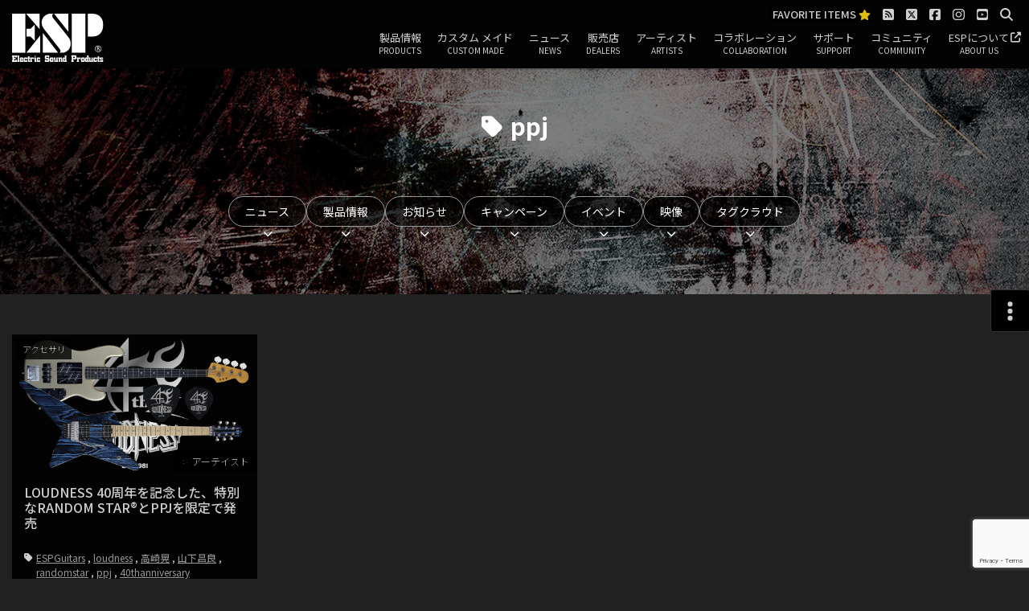

--- FILE ---
content_type: text/html; charset=UTF-8
request_url: https://espguitars.co.jp/tag/ppj/
body_size: 21740
content:
<!DOCTYPE html>
<html lang="ja">

<head>
    <meta charset="UTF-8">
    <meta http-equiv="X-UA-Compatible" content="IE=edge">
    <meta name="viewport"
        content="width=device-width, initial-scale=1, minimum-scale=1, maximum-scale=2, user-scalable=yes">
    <meta name="msvalidate.01" content="CCD34BBA64B904FB0D3732364468707D" />
    <meta name="author" content=" ESP GUITARS">
                    <title>ppj | ESP GUITARS</title>
        <meta name="description" content="トップアーティストに愛用されるエレクトリックギター＆ベースメーカーESP GUITARS JAPAN">

        <link rel="preconnect" href="https://fonts.googleapis.com">
    <link rel="preconnect" href="https://fonts.gstatic.com" crossorigin>
    <!-- favicon -->
    <link rel="shortcut icon" href="/common/images/favicon/favicon.ico">
    <!-- fremework -->
    <link href="/common/css/bootstrap/bootstrap.css" rel="stylesheet">
    <!-- animation -->
    <link href="/common/css/animate.css" rel="stylesheet">
    <!-- Modal -->
    <link href="https://cdnjs.cloudflare.com/ajax/libs/lity/2.4.1/lity.min.css" rel="stylesheet">
    <!-- slider -->
        <link href="/common/css/swiper.min.css" rel="stylesheet">
        <link href="/common/css/slider-pro.min.css" rel="stylesheet">
    <!-- photoswipe -->
    <link href="/common/css/photoswipe/photoswipe.css" rel="stylesheet">
    <link href="/common/css/photoswipe/default-skin/default-skin.css" rel="stylesheet">
    <!-- DealerSearch -->
    <link href="/dealers/assets/css/storelocator.css" rel="stylesheet">
    <!-- style -->
    <link rel="stylesheet" href="/common/css/style.css?1757325932"
        type="text/css" media="all" />
        <!--[if lt IE 9]> <script src="/common/js/html5shiv-printshiv.js"></script> <script src="/common/js/respond.min.js"></script> <![endif]-->
    <!-- wp_head start -->
    <meta name='robots' content='max-image-preview:large' />
<link rel='dns-prefetch' href='//js.hs-scripts.com' />
<link rel='dns-prefetch' href='//ajax.googleapis.com' />
<link rel="alternate" type="application/rss+xml" title="ESP GUITARS &raquo; ppj タグのフィード" href="https://espguitars.co.jp/tag/ppj/feed/" />
<style id='wp-img-auto-sizes-contain-inline-css' type='text/css'>
img:is([sizes=auto i],[sizes^="auto," i]){contain-intrinsic-size:3000px 1500px}
/*# sourceURL=wp-img-auto-sizes-contain-inline-css */
</style>
<style id='wp-block-library-inline-css' type='text/css'>
:root{--wp-block-synced-color:#7a00df;--wp-block-synced-color--rgb:122,0,223;--wp-bound-block-color:var(--wp-block-synced-color);--wp-editor-canvas-background:#ddd;--wp-admin-theme-color:#007cba;--wp-admin-theme-color--rgb:0,124,186;--wp-admin-theme-color-darker-10:#006ba1;--wp-admin-theme-color-darker-10--rgb:0,107,160.5;--wp-admin-theme-color-darker-20:#005a87;--wp-admin-theme-color-darker-20--rgb:0,90,135;--wp-admin-border-width-focus:2px}@media (min-resolution:192dpi){:root{--wp-admin-border-width-focus:1.5px}}.wp-element-button{cursor:pointer}:root .has-very-light-gray-background-color{background-color:#eee}:root .has-very-dark-gray-background-color{background-color:#313131}:root .has-very-light-gray-color{color:#eee}:root .has-very-dark-gray-color{color:#313131}:root .has-vivid-green-cyan-to-vivid-cyan-blue-gradient-background{background:linear-gradient(135deg,#00d084,#0693e3)}:root .has-purple-crush-gradient-background{background:linear-gradient(135deg,#34e2e4,#4721fb 50%,#ab1dfe)}:root .has-hazy-dawn-gradient-background{background:linear-gradient(135deg,#faaca8,#dad0ec)}:root .has-subdued-olive-gradient-background{background:linear-gradient(135deg,#fafae1,#67a671)}:root .has-atomic-cream-gradient-background{background:linear-gradient(135deg,#fdd79a,#004a59)}:root .has-nightshade-gradient-background{background:linear-gradient(135deg,#330968,#31cdcf)}:root .has-midnight-gradient-background{background:linear-gradient(135deg,#020381,#2874fc)}:root{--wp--preset--font-size--normal:16px;--wp--preset--font-size--huge:42px}.has-regular-font-size{font-size:1em}.has-larger-font-size{font-size:2.625em}.has-normal-font-size{font-size:var(--wp--preset--font-size--normal)}.has-huge-font-size{font-size:var(--wp--preset--font-size--huge)}.has-text-align-center{text-align:center}.has-text-align-left{text-align:left}.has-text-align-right{text-align:right}.has-fit-text{white-space:nowrap!important}#end-resizable-editor-section{display:none}.aligncenter{clear:both}.items-justified-left{justify-content:flex-start}.items-justified-center{justify-content:center}.items-justified-right{justify-content:flex-end}.items-justified-space-between{justify-content:space-between}.screen-reader-text{border:0;clip-path:inset(50%);height:1px;margin:-1px;overflow:hidden;padding:0;position:absolute;width:1px;word-wrap:normal!important}.screen-reader-text:focus{background-color:#ddd;clip-path:none;color:#444;display:block;font-size:1em;height:auto;left:5px;line-height:normal;padding:15px 23px 14px;text-decoration:none;top:5px;width:auto;z-index:100000}html :where(.has-border-color){border-style:solid}html :where([style*=border-top-color]){border-top-style:solid}html :where([style*=border-right-color]){border-right-style:solid}html :where([style*=border-bottom-color]){border-bottom-style:solid}html :where([style*=border-left-color]){border-left-style:solid}html :where([style*=border-width]){border-style:solid}html :where([style*=border-top-width]){border-top-style:solid}html :where([style*=border-right-width]){border-right-style:solid}html :where([style*=border-bottom-width]){border-bottom-style:solid}html :where([style*=border-left-width]){border-left-style:solid}html :where(img[class*=wp-image-]){height:auto;max-width:100%}:where(figure){margin:0 0 1em}html :where(.is-position-sticky){--wp-admin--admin-bar--position-offset:var(--wp-admin--admin-bar--height,0px)}@media screen and (max-width:600px){html :where(.is-position-sticky){--wp-admin--admin-bar--position-offset:0px}}

/*# sourceURL=wp-block-library-inline-css */
</style><style id='global-styles-inline-css' type='text/css'>
:root{--wp--preset--aspect-ratio--square: 1;--wp--preset--aspect-ratio--4-3: 4/3;--wp--preset--aspect-ratio--3-4: 3/4;--wp--preset--aspect-ratio--3-2: 3/2;--wp--preset--aspect-ratio--2-3: 2/3;--wp--preset--aspect-ratio--16-9: 16/9;--wp--preset--aspect-ratio--9-16: 9/16;--wp--preset--color--black: #000000;--wp--preset--color--cyan-bluish-gray: #abb8c3;--wp--preset--color--white: #ffffff;--wp--preset--color--pale-pink: #f78da7;--wp--preset--color--vivid-red: #cf2e2e;--wp--preset--color--luminous-vivid-orange: #ff6900;--wp--preset--color--luminous-vivid-amber: #fcb900;--wp--preset--color--light-green-cyan: #7bdcb5;--wp--preset--color--vivid-green-cyan: #00d084;--wp--preset--color--pale-cyan-blue: #8ed1fc;--wp--preset--color--vivid-cyan-blue: #0693e3;--wp--preset--color--vivid-purple: #9b51e0;--wp--preset--gradient--vivid-cyan-blue-to-vivid-purple: linear-gradient(135deg,rgb(6,147,227) 0%,rgb(155,81,224) 100%);--wp--preset--gradient--light-green-cyan-to-vivid-green-cyan: linear-gradient(135deg,rgb(122,220,180) 0%,rgb(0,208,130) 100%);--wp--preset--gradient--luminous-vivid-amber-to-luminous-vivid-orange: linear-gradient(135deg,rgb(252,185,0) 0%,rgb(255,105,0) 100%);--wp--preset--gradient--luminous-vivid-orange-to-vivid-red: linear-gradient(135deg,rgb(255,105,0) 0%,rgb(207,46,46) 100%);--wp--preset--gradient--very-light-gray-to-cyan-bluish-gray: linear-gradient(135deg,rgb(238,238,238) 0%,rgb(169,184,195) 100%);--wp--preset--gradient--cool-to-warm-spectrum: linear-gradient(135deg,rgb(74,234,220) 0%,rgb(151,120,209) 20%,rgb(207,42,186) 40%,rgb(238,44,130) 60%,rgb(251,105,98) 80%,rgb(254,248,76) 100%);--wp--preset--gradient--blush-light-purple: linear-gradient(135deg,rgb(255,206,236) 0%,rgb(152,150,240) 100%);--wp--preset--gradient--blush-bordeaux: linear-gradient(135deg,rgb(254,205,165) 0%,rgb(254,45,45) 50%,rgb(107,0,62) 100%);--wp--preset--gradient--luminous-dusk: linear-gradient(135deg,rgb(255,203,112) 0%,rgb(199,81,192) 50%,rgb(65,88,208) 100%);--wp--preset--gradient--pale-ocean: linear-gradient(135deg,rgb(255,245,203) 0%,rgb(182,227,212) 50%,rgb(51,167,181) 100%);--wp--preset--gradient--electric-grass: linear-gradient(135deg,rgb(202,248,128) 0%,rgb(113,206,126) 100%);--wp--preset--gradient--midnight: linear-gradient(135deg,rgb(2,3,129) 0%,rgb(40,116,252) 100%);--wp--preset--font-size--small: 13px;--wp--preset--font-size--medium: 20px;--wp--preset--font-size--large: 36px;--wp--preset--font-size--x-large: 42px;--wp--preset--spacing--20: 0.44rem;--wp--preset--spacing--30: 0.67rem;--wp--preset--spacing--40: 1rem;--wp--preset--spacing--50: 1.5rem;--wp--preset--spacing--60: 2.25rem;--wp--preset--spacing--70: 3.38rem;--wp--preset--spacing--80: 5.06rem;--wp--preset--shadow--natural: 6px 6px 9px rgba(0, 0, 0, 0.2);--wp--preset--shadow--deep: 12px 12px 50px rgba(0, 0, 0, 0.4);--wp--preset--shadow--sharp: 6px 6px 0px rgba(0, 0, 0, 0.2);--wp--preset--shadow--outlined: 6px 6px 0px -3px rgb(255, 255, 255), 6px 6px rgb(0, 0, 0);--wp--preset--shadow--crisp: 6px 6px 0px rgb(0, 0, 0);}:where(.is-layout-flex){gap: 0.5em;}:where(.is-layout-grid){gap: 0.5em;}body .is-layout-flex{display: flex;}.is-layout-flex{flex-wrap: wrap;align-items: center;}.is-layout-flex > :is(*, div){margin: 0;}body .is-layout-grid{display: grid;}.is-layout-grid > :is(*, div){margin: 0;}:where(.wp-block-columns.is-layout-flex){gap: 2em;}:where(.wp-block-columns.is-layout-grid){gap: 2em;}:where(.wp-block-post-template.is-layout-flex){gap: 1.25em;}:where(.wp-block-post-template.is-layout-grid){gap: 1.25em;}.has-black-color{color: var(--wp--preset--color--black) !important;}.has-cyan-bluish-gray-color{color: var(--wp--preset--color--cyan-bluish-gray) !important;}.has-white-color{color: var(--wp--preset--color--white) !important;}.has-pale-pink-color{color: var(--wp--preset--color--pale-pink) !important;}.has-vivid-red-color{color: var(--wp--preset--color--vivid-red) !important;}.has-luminous-vivid-orange-color{color: var(--wp--preset--color--luminous-vivid-orange) !important;}.has-luminous-vivid-amber-color{color: var(--wp--preset--color--luminous-vivid-amber) !important;}.has-light-green-cyan-color{color: var(--wp--preset--color--light-green-cyan) !important;}.has-vivid-green-cyan-color{color: var(--wp--preset--color--vivid-green-cyan) !important;}.has-pale-cyan-blue-color{color: var(--wp--preset--color--pale-cyan-blue) !important;}.has-vivid-cyan-blue-color{color: var(--wp--preset--color--vivid-cyan-blue) !important;}.has-vivid-purple-color{color: var(--wp--preset--color--vivid-purple) !important;}.has-black-background-color{background-color: var(--wp--preset--color--black) !important;}.has-cyan-bluish-gray-background-color{background-color: var(--wp--preset--color--cyan-bluish-gray) !important;}.has-white-background-color{background-color: var(--wp--preset--color--white) !important;}.has-pale-pink-background-color{background-color: var(--wp--preset--color--pale-pink) !important;}.has-vivid-red-background-color{background-color: var(--wp--preset--color--vivid-red) !important;}.has-luminous-vivid-orange-background-color{background-color: var(--wp--preset--color--luminous-vivid-orange) !important;}.has-luminous-vivid-amber-background-color{background-color: var(--wp--preset--color--luminous-vivid-amber) !important;}.has-light-green-cyan-background-color{background-color: var(--wp--preset--color--light-green-cyan) !important;}.has-vivid-green-cyan-background-color{background-color: var(--wp--preset--color--vivid-green-cyan) !important;}.has-pale-cyan-blue-background-color{background-color: var(--wp--preset--color--pale-cyan-blue) !important;}.has-vivid-cyan-blue-background-color{background-color: var(--wp--preset--color--vivid-cyan-blue) !important;}.has-vivid-purple-background-color{background-color: var(--wp--preset--color--vivid-purple) !important;}.has-black-border-color{border-color: var(--wp--preset--color--black) !important;}.has-cyan-bluish-gray-border-color{border-color: var(--wp--preset--color--cyan-bluish-gray) !important;}.has-white-border-color{border-color: var(--wp--preset--color--white) !important;}.has-pale-pink-border-color{border-color: var(--wp--preset--color--pale-pink) !important;}.has-vivid-red-border-color{border-color: var(--wp--preset--color--vivid-red) !important;}.has-luminous-vivid-orange-border-color{border-color: var(--wp--preset--color--luminous-vivid-orange) !important;}.has-luminous-vivid-amber-border-color{border-color: var(--wp--preset--color--luminous-vivid-amber) !important;}.has-light-green-cyan-border-color{border-color: var(--wp--preset--color--light-green-cyan) !important;}.has-vivid-green-cyan-border-color{border-color: var(--wp--preset--color--vivid-green-cyan) !important;}.has-pale-cyan-blue-border-color{border-color: var(--wp--preset--color--pale-cyan-blue) !important;}.has-vivid-cyan-blue-border-color{border-color: var(--wp--preset--color--vivid-cyan-blue) !important;}.has-vivid-purple-border-color{border-color: var(--wp--preset--color--vivid-purple) !important;}.has-vivid-cyan-blue-to-vivid-purple-gradient-background{background: var(--wp--preset--gradient--vivid-cyan-blue-to-vivid-purple) !important;}.has-light-green-cyan-to-vivid-green-cyan-gradient-background{background: var(--wp--preset--gradient--light-green-cyan-to-vivid-green-cyan) !important;}.has-luminous-vivid-amber-to-luminous-vivid-orange-gradient-background{background: var(--wp--preset--gradient--luminous-vivid-amber-to-luminous-vivid-orange) !important;}.has-luminous-vivid-orange-to-vivid-red-gradient-background{background: var(--wp--preset--gradient--luminous-vivid-orange-to-vivid-red) !important;}.has-very-light-gray-to-cyan-bluish-gray-gradient-background{background: var(--wp--preset--gradient--very-light-gray-to-cyan-bluish-gray) !important;}.has-cool-to-warm-spectrum-gradient-background{background: var(--wp--preset--gradient--cool-to-warm-spectrum) !important;}.has-blush-light-purple-gradient-background{background: var(--wp--preset--gradient--blush-light-purple) !important;}.has-blush-bordeaux-gradient-background{background: var(--wp--preset--gradient--blush-bordeaux) !important;}.has-luminous-dusk-gradient-background{background: var(--wp--preset--gradient--luminous-dusk) !important;}.has-pale-ocean-gradient-background{background: var(--wp--preset--gradient--pale-ocean) !important;}.has-electric-grass-gradient-background{background: var(--wp--preset--gradient--electric-grass) !important;}.has-midnight-gradient-background{background: var(--wp--preset--gradient--midnight) !important;}.has-small-font-size{font-size: var(--wp--preset--font-size--small) !important;}.has-medium-font-size{font-size: var(--wp--preset--font-size--medium) !important;}.has-large-font-size{font-size: var(--wp--preset--font-size--large) !important;}.has-x-large-font-size{font-size: var(--wp--preset--font-size--x-large) !important;}
/*# sourceURL=global-styles-inline-css */
</style>

<style id='classic-theme-styles-inline-css' type='text/css'>
/*! This file is auto-generated */
.wp-block-button__link{color:#fff;background-color:#32373c;border-radius:9999px;box-shadow:none;text-decoration:none;padding:calc(.667em + 2px) calc(1.333em + 2px);font-size:1.125em}.wp-block-file__button{background:#32373c;color:#fff;text-decoration:none}
/*# sourceURL=/wp-includes/css/classic-themes.min.css */
</style>
<link rel='stylesheet' id='contact-form-7-css' href='https://espguitars.co.jp/wp-content/plugins/contact-form-7/includes/css/styles.css?ver=6.1.4' type='text/css' media='all' />
<link rel='stylesheet' id='cf7msm_styles-css' href='https://espguitars.co.jp/wp-content/plugins/contact-form-7-multi-step-module/resources/cf7msm.css?ver=4.5' type='text/css' media='all' />
<link rel='stylesheet' id='iwmp-styles-css' href='https://espguitars.co.jp/wp-content/plugins/iw-magnific-popup/includes/assets/magnific-popup.css?ver=6.9' type='text/css' media='all' />
<link rel='stylesheet' id='parent-style-css' href='https://espguitars.co.jp/wp-content/themes/espguitars.co.jp/style.css?ver=6.9' type='text/css' media='all' />
<link rel='stylesheet' id='jquery-raty-style-css' href='https://espguitars.co.jp/wp-content/plugins/comments-ratings/css/jquery.raty.css?ver=1.1.6' type='text/css' media='' />
<link rel='stylesheet' id='wp-pagenavi-css' href='https://espguitars.co.jp/wp-content/plugins/wp-pagenavi/pagenavi-css.css?ver=2.70' type='text/css' media='all' />
<link rel='stylesheet' id='heateor_sss_frontend_css-css' href='https://espguitars.co.jp/wp-content/plugins/sassy-social-share/public/css/sassy-social-share-public.css?ver=3.3.79' type='text/css' media='all' />
<style id='heateor_sss_frontend_css-inline-css' type='text/css'>
.heateor_sss_button_instagram span.heateor_sss_svg,a.heateor_sss_instagram span.heateor_sss_svg{background:radial-gradient(circle at 30% 107%,#fdf497 0,#fdf497 5%,#fd5949 45%,#d6249f 60%,#285aeb 90%)}.heateor_sss_horizontal_sharing .heateor_sss_svg,.heateor_sss_standard_follow_icons_container .heateor_sss_svg{color:#fff;border-width:0px;border-style:solid;border-color:transparent}.heateor_sss_horizontal_sharing .heateorSssTCBackground{color:#666}.heateor_sss_horizontal_sharing span.heateor_sss_svg:hover,.heateor_sss_standard_follow_icons_container span.heateor_sss_svg:hover{border-color:transparent;}.heateor_sss_vertical_sharing span.heateor_sss_svg,.heateor_sss_floating_follow_icons_container span.heateor_sss_svg{color:#fff;border-width:0px;border-style:solid;border-color:transparent;}.heateor_sss_vertical_sharing .heateorSssTCBackground{color:#666;}.heateor_sss_vertical_sharing span.heateor_sss_svg:hover,.heateor_sss_floating_follow_icons_container span.heateor_sss_svg:hover{border-color:transparent;}@media screen and (max-width:768px) {.heateor_sss_vertical_sharing{display:none!important}}div.heateor_sss_sharing_title{text-align:center}div.heateor_sss_sharing_ul{width:100%;text-align:center;}div.heateor_sss_horizontal_sharing div.heateor_sss_sharing_ul a{float:none!important;display:inline-block;}
/*# sourceURL=heateor_sss_frontend_css-inline-css */
</style>
<link rel='stylesheet' id='wpdiscuz-ratings-css' href='https://espguitars.co.jp/wp-content/plugins/wpdiscuz/assets/css/wpdiscuz-ratings.min.css?ver=7.6.45' type='text/css' media='all' />
<script type="text/javascript" src="https://espguitars.co.jp/wp-includes/js/jquery/jquery.min.js?ver=3.7.1" id="jquery-core-js"></script>
<script type="text/javascript" src="https://espguitars.co.jp/wp-includes/js/jquery/jquery-migrate.min.js?ver=3.4.1" id="jquery-migrate-js"></script>
<link rel="https://api.w.org/" href="https://espguitars.co.jp/wp-json/" /><link rel="alternate" title="JSON" type="application/json" href="https://espguitars.co.jp/wp-json/wp/v2/tags/652" /><meta name="generator" content="WordPress 6.9" />
			<!-- DO NOT COPY THIS SNIPPET! Start of Page Analytics Tracking for HubSpot WordPress plugin v11.3.37-->
			<script class="hsq-set-content-id" data-content-id="listing-page">
				var _hsq = _hsq || [];
				_hsq.push(["setContentType", "listing-page"]);
			</script>
			<!-- DO NOT COPY THIS SNIPPET! End of Page Analytics Tracking for HubSpot WordPress plugin -->
			<link rel="icon" href="https://espguitars.co.jp/wp-content/uploads/2019/06/cropped-icon-32x32.jpg" sizes="32x32" />
<link rel="icon" href="https://espguitars.co.jp/wp-content/uploads/2019/06/cropped-icon-192x192.jpg" sizes="192x192" />
<link rel="apple-touch-icon" href="https://espguitars.co.jp/wp-content/uploads/2019/06/cropped-icon-180x180.jpg" />
<meta name="msapplication-TileImage" content="https://espguitars.co.jp/wp-content/uploads/2019/06/cropped-icon-270x270.jpg" />
    <!-- wp_head end. -->
    <!-- Google Tag Manager -->
<script>(function(w,d,s,l,i){w[l]=w[l]||[];w[l].push({'gtm.start':
new Date().getTime(),event:'gtm.js'});var f=d.getElementsByTagName(s)[0],
j=d.createElement(s),dl=l!='dataLayer'?'&l='+l:'';j.async=true;j.src=
'https://www.googletagmanager.com/gtm.js?id='+i+dl;f.parentNode.insertBefore(j,f);
})(window,document,'script','dataLayer','GTM-MWW9NX7');</script>
<!-- End Google Tag Manager -->
    <script src='https://www.google.com/recaptcha/api.js?render=6LcD8oMUAAAAAC_PgkCnUo3R2pzNxfHdy9Lwbost'></script>
    <script>
    grecaptcha.ready(function() {
        grecaptcha.execute('6LcD8oMUAAAAAC_PgkCnUo3R2pzNxfHdy9Lwbost', {
                action: 'action_name'
            })
            .then(function(token) {
                // Verify the token on the server.
            });
    });
    </script>
</head>

<body>
    <!--  -->

    <!-- Google Tag Manager (noscript) -->
    <noscript><iframe src="https://www.googletagmanager.com/ns.html?id=GTM-MWW9NX7" height="0" width="0"
            style="display:none;visibility:hidden"></iframe></noscript>
    <!-- End Google Tag Manager (noscript) -->


    <header id="header" role="banner">
        <div class="container">


            <h1 class="logo">
                <a href="/">
                    <img src="/common/images/common/logo.svg" alt="ESP GUITARS ">

                </a>
            </h1>


            <nav id="navigation" class="navigation" role="navigation">
    <div class="heading">
        <ul class="icons">

            <li>
                <a class="icn_favorite" href="/favorite/" title="製品ページにある「お気に入りボタン」からお気に入り登録し製品比較にご利用ください。">FAVORITE ITEMS <i class="fas fa-star icn_yellow"></i></a>
            </li>

            <li>
                <a href="//espguitars.co.jp/espblog/" target="_blank"><i class="fa fa-rss-square fa-lg" aria-hidden="true"></i></a>
            </li>
            <li>
                <a href="https://twitter.com/ESPGuitarsJP" target="_blank"><i class="fa-brands fa-square-x-twitter fa-lg"></i></a>
            </li>
            <li>
                <a href="https://www.facebook.com/ESPGuitarsJAPAN/" target="_blank"><i class="fab fa-facebook-square fa-lg"></i></a>
            </li>
            <li>
                <a href="https://www.instagram.com/espguitarsjapan/" target="_blank"><i class="fab fa-instagram fa-lg"></i></a>
            </li>
            <li>
                <a href="https://www.youtube.com/user/ESPGuitarsJP" target="_blank"><i class="fab fa-youtube-square fa-lg"></i></a>
            </li>
            <li>
                <a href="#lity_search" data-lity><i class="fa fa-search fa-lg" aria-hidden="true"></i></a>
            </li>
        </ul>
    </div>
    <div id="lity_search" class="lity-hide">
        <div class="search-popup">
            <form method="get" action="/search-result.php">
                <div class="search-form">
                    <div>
                        <input type="text" name="q" class="search-field" placeholder="キーワードを入力ください。" autocomplete="off" />
                        <!--  <button type="submit" class="fa fa-search close-search search-button"></button> -->
                    </div>
                    <div>
                        <input type="hidden" name="ie" value="UTF-8" />
                        <input type="hidden" name="oe" value="UTF-8" />
                        <input type="hidden" name="hl" value="ja" />
                        <input type="image" src="/common/images/btn_search.png" value="Search" alt="投稿" class="searchBtn search-button" />
                        <input type="hidden" name="domains" value="espguitars.co.jp" />
                        <input type="hidden" name="sitesearch" value="espguitars.co.jp" checked="checked" />
                    </div>
                </div>
            </form>
        </div>
    </div>

    <div class="nav_list">
        <ul>
            <li>
                <a href="/products/" class="sp_decoration">製品情報<span>PRODUCTS</span></a>
                <div class="mega-dropdown text-center">
                    <ul class="text-center clearfix mega-cols">
                        <li class="mega-column wow fadeInDown" data-wow-delay="0.0s">
                            <a href="/products/esp" title="ESPオリジナル">
                                <img src="/wp-content/uploads/2018/02/logo_esp.png" alt="ESP" class="ESP">
                            </a>
                        </li>
                        <li class="mega-column wow fadeInDown" data-wow-delay="0.1s">
                            <a href="/products/navigator" title="ナビゲーター">
                                <img src="/wp-content/uploads/2018/02/logo_navigator.png" alt="NAVIGATOR" class="NAVIGATOR">
                            </a>
                        </li>

                        <li class="mega-column wow fadeInDown" data-wow-delay="0.5s">
                            <a href="/products/e-2" title="イー・ツー">
                                <img src="/wp-content/uploads/2018/02/logo_e-2.png" alt="E-Ⅱ" class="E-Ⅱ">
                            </a>
                        </li>
                        <li class="mega-column wow fadeInDown" data-wow-delay="0.6s">
                            <a href="/products/edwards-platinum/" title="エドワーズ プラチナム" class="icn_new">
                                <img src="/wp-content/uploads/2021/10/logo_edwardsplatinum.svg" alt="EDWARDS" class="logo_edwardsplatinum">
                            </a>
                        </li>
                        <li class="mega-column wow fadeInDown" data-wow-delay="0.7s">
                            <a href="/products/edwards" title="エドワーズ">
                                <img src="/wp-content/uploads/2018/02/logo_ed.png" alt="EDWARDS" class="EDWARDS">
                            </a>
                        </li>
                        <li class="mega-column wow fadeInDown" data-wow-delay="0.8s">
                            <a href="/products/grassroots" title="グラスルーツ">
                                <img src="/wp-content/uploads/2018/02/logo_gr.png" alt="GRASS ROOTS" class="GRASS ROOTS">
                            </a>
                        </li>
                        <li class="mega-column wow fadeInDown" data-wow-delay="0.9s">
                            <a href="/products/ltd" title="エルティディ">
                                <img src="/wp-content/uploads/2018/02/logo_ltd.png" alt="LTD" class="LTD">
                            </a>
                        </li>
                        <li class="mega-column wow fadeInDown" data-wow-delay="0.4s">
                            <a href="/signatureseries/" title="シグネチャシリーズ">
                                <img src="/wp-content/uploads/2018/02/logo_signature.png" alt="SIGNATURE SERIES" class="SIGNATURE SERIES">
                            </a>
                        </li>
                        <li class="mega-column wow fadeInDown" data-wow-delay="0.3s">
                            <a href="/collaboration" title="コラボレーション">
                                <img src="/wp-content/uploads/2018/02/logo_collabo.png" alt="COLLABORATION" class="COLLABORATION">
                            </a>
                        </li>
                        <li class="mega-column wow fadeInDown" data-wow-delay="0.8s">
                            <a href="/accessories" title="アクセサリー">
                                <img src="/wp-content/uploads/2018/02/logo_accessories.png" alt="ACCESSORIES" class="ACCESSORIES">
                            </a>
                        </li>
                        <li class="mega-column wow fadeInDown" data-wow-delay="0.9s">
                            <a href="/parts" title="パーツ">
                                <img src="/wp-content/uploads/2018/02/logo_parts.png" alt="PARTS" class="PARTS">
                            </a>
                        </li>
                    </ul>
                    <ul class="text-center clearfix mega-cols">

                        <li class="mega-column"><a href="https://stellagear.com/" target="_blank" data-toggle="tooltip" data-placement="top" title="stellgear" class="icn_new">
                                <img src="/common/images/logo/logo_stellagear.png" alt="StellGear">
                            </a></li>

                        <li class="mega-column"><a href="/lakland/" data-toggle="tooltip" data-placement="top" title="lakland" class="">
                                <img src="/common/images/logo/logo_lakland.png" alt="lakland">
                            </a></li>

                        <li class="mega-column wow fadeInUp" data-wow-delay="0.2s">
                            <a href="http://www.sam.hi-ho.ne.jp/tsu-/boot-Leg/" target="_blank" title="ブートレグ">
                                <img src="/wp-content/uploads/2018/09/logo_boot-leg.png" alt="Boot-leg" class="Boot-leg">
                            </a>
                        </li>
                        <li class="mega-column wow fadeInUp" data-wow-delay="0.3s">
                            <a href="/woodstics/" title="ウッドスティック">
                                <img src="/wp-content/uploads/2018/02/logo_.png" alt="Woodstics" class="Woodstics">
                            </a>
                        </li>
                        <li class="mega-column wow fadeInUp" data-wow-delay="0.4s">
                            <a href="/italia" title="イタリア">
                                <img src="/wp-content/uploads/2018/02/logo_italia.png" alt="Italia" class="Italia">
                            </a>
                        </li>
                        <li class="mega-column wow fadeInUp" data-wow-delay="0.5s">
                            <a href="/seymourduncan" title="セイモアダンカン">
                                <img src="/wp-content/uploads/2018/02/logo_sd.png" alt="SeymourDuncan" class="SeymourDuncan">
                            </a>
                        </li>
                        <li class="mega-column wow fadeInUp" data-wow-delay="0.6s">
                            <a href="/floydrose" title="フロイドローズ">
                                <img src="/wp-content/uploads/2018/02/logo_fr.png" alt="Floyd Rose" class="Floyd Rose">
                            </a>
                        </li>
                    </ul>
                </div>
            </li>

            <li class="dropdown">
                <a href="/custommade/" class="sp_decoration">カスタム メイド<span>CUSTOM MADE</span></a>
                <ul class="wow fadeIn">
                    <li>
                        <a href="/custommade/1648">カスタムオーダーシステムとは</a>
                    </li>
                    <li>
                        <a href="/custommade/1475">プランニング・お見積もり</a>
                    </li>
                    <li>
                        <a href="/custommade/1475#section02">設計</a>
                    </li>
                    <li>
                        <a href="/custommade/1651">ネック・ボディマテリアル</a>
                    </li>
                    <li>
                        <a href="/custommade/1653">木工加工</a>
                    </li>
                    <li>
                        <a href="/custommade/1655">塗装</a>
                    </li>
                    <li>
                        <a href="/custommade/1657">パーツ</a>
                    </li>
                    <li>
                        <a class="touch-hover" href="/custommade/1659">オーダー・フォーム</a>
                    </li>
                    <li>
                        <a href="/exhibitionlimited/" data-toggle="tooltip" data-placement="bottom" title="EXHIBITION LIMITED"><img src="/common/images/logo/logo_exhibition.png" alt="EXHIBITION LIMITED "></a>
                    </li>
                </ul>
            </li>
            <li>
                <a class="touch-hover" href="/news/">ニュース <span>NEWS</span></a>
            </li>
            <li>
                <a href="/dealers/">販売店 <span>DEALERS</span></a>
            </li>
            <li class="dropdown">
                <a href="/artists/">アーティスト<span>ARTISTS</span></a>
                <!--   <ul class="wow fadeIn">
    		<li class="cat-item cat-item-217"><a href="https://espguitars.co.jp/?abc=123ab">Artists:123&#8230;AB</a>
</li>
	<li class="cat-item cat-item-26"><a href="https://espguitars.co.jp/?abc=cdef">Artists:C-F</a>
</li>
	<li class="cat-item cat-item-27"><a href="https://espguitars.co.jp/?abc=ghij">Artists:G-J</a>
</li>
	<li class="cat-item cat-item-28"><a href="https://espguitars.co.jp/?abc=klmn">Artists:K-N</a>
</li>
	<li class="cat-item cat-item-29"><a href="https://espguitars.co.jp/?abc=opqr">Artists:O-R</a>
</li>
	<li class="cat-item cat-item-30"><a href="https://espguitars.co.jp/?abc=stuv">Artists:S-V</a>
</li>
	<li class="cat-item cat-item-218"><a href="https://espguitars.co.jp/?abc=wxyz">Artists:W-Z</a>
</li>
    </ul> -->
            </li>
            <li>
                <a href="/collaboration/">コラボレーション<span>COLLABORATION</span></a>
            </li>
            <li>
                <a href="/support/">サポート<span>SUPPORT</span></a>
            </li>
            <li>
                <a href="/community/">コミュニティ<span>COMMUNITY</span></a>
            </li>
            <li>
                <a href="https://espguitars.jp/" target="`blank">ESPについて <span>ABOUT US</span></a>
            </li>
        </ul>
    </div>
    <div class="nav_close_btn"><!-- <i class="far fa-times-circle fa-2x"></i> --></div>
</nav>
        </div>
        <style>
        #product_inline {
            overflow: auto;
        }

        #product_inline::-webkit-scrollbar {
            width: 0px;
        }
        </style>
    </header><main id="main" class="main inner" rolo="main">
    <header class="header parallax mb50" data-stellar-background-ratio="0.5" style="background:url('https://espguitars.co.jp/wp-content/uploads/2018/03/press_back.jpg') center center no-repeat; background-size: cover;">
        <div class="flex_center overlay_black_dark05 pt50 pb50">
            <div class="container">
                <h1 class="header_title wow fadeInUp txt_center mb30 header_title_tag">ppj</h1>
                <p class="txt_center wow fadeInUp mb50" data-wow-delay="0.2s"></p><p class="txt_center mb50"></p>                <ul id="tags" class="item_tab">
<li class="icon_after"><a href="/news/">ニュース </a></li>
	<li class="icon_after">
		<a href="https://espguitars.co.jp/productinfo/">製品情報</a>
	</li>
		<li class="icon_after">
		<a href="https://espguitars.co.jp/information/">お知らせ</a>
	</li>
		<li class="icon_after">
		<a href="https://espguitars.co.jp/campaign/">キャンペーン</a>
	</li>
		<li class="icon_after">
		<a href="https://espguitars.co.jp/event/">イベント</a>
	</li>
		<li class="icon_after">
		<a href="https://espguitars.co.jp/videos/">映像</a>
	</li>
	    <li class="icon_after">
		<a href="/tag_cloud/">タグクラウド</a>
	</li>
</ul>
            </div>
        </div><!-- / .overlay -->
    </header><!-- / .header-->
    <aside>
        
<a class="drawr_btn post_item_image drawr_check"><i class="fa fa-ellipsis-v fa-2x" aria-hidden="true"></i></a>


<div class="drawr w_full">
	<div id="drawr_menu" class="drawr_box w_full jc_flex_start">
	<!-- 	<div class="wrap">
			<h2>カテゴリ</h2>
			<ul id="tags" class="item_filter">
				<li><a href="/news/">ニュース </a></li>
					<li class="cat-item cat-item-670"><a href="https://espguitars.co.jp/reviews/">製品レビュー</a>
</li>
	<li class="cat-item cat-item-679"><a href="https://espguitars.co.jp/demo/">デモ演奏</a>
</li>
	<li class="cat-item cat-item-552"><a href="https://espguitars.co.jp/hide/">ニュース非表示</a>
</li>
	<li class="cat-item cat-item-52"><a href="https://espguitars.co.jp/productinfo/">製品情報</a>
</li>
	<li class="cat-item cat-item-3"><a href="https://espguitars.co.jp/information/">お知らせ</a>
</li>
	<li class="cat-item cat-item-498"><a href="https://espguitars.co.jp/campaign/">キャンペーン</a>
</li>
	<li class="cat-item cat-item-2"><a href="https://espguitars.co.jp/event/">イベント</a>
</li>
	<li class="cat-item cat-item-241"><a href="https://espguitars.co.jp/videos/">映像</a>
</li>
			</ul>
		</div> -->
		<div class="drawr_box_row">
							<dl>
					<dt>
						ギター・ベース					</dt>
					<dd>
						<ul id="" class="">
															<li>
									<a href="https://espguitars.co.jp/productinfo/50069/">
										<div>
																							<div class="thumb_image"><img width="1920" height="1080" src="https://espguitars.co.jp/wp-content/uploads/2025/12/E-SNAPPER-2025_ec.webp" class="attachment-thumbnail(medium) size-thumbnail(medium) wp-post-image" alt="" decoding="async" fetchpriority="high" /></div>
																						<div class="text">
												EDWARDS E-SNAPPERが、最新仕様へアップデートして再登場																																												</div>
										</div>
									</a>
								</li>
															<li>
									<a href="https://espguitars.co.jp/productinfo/50117/">
										<div>
																							<div class="thumb_image"><img width="1920" height="1080" src="https://espguitars.co.jp/wp-content/uploads/2025/12/Albion_BREEZE_ec.webp" class="attachment-thumbnail(medium) size-thumbnail(medium) wp-post-image" alt="" decoding="async" /></div>
																						<div class="text">
												STELLA GEAR Albion BREEZE 発売																																												</div>
										</div>
									</a>
								</li>
															<li>
									<a href="https://espguitars.co.jp/productinfo/49903/">
										<div>
																							<div class="thumb_image"><img width="1920" height="1080" src="https://espguitars.co.jp/wp-content/uploads/2025/11/E-HRZ-CTM-50TH_ec.webp" class="attachment-thumbnail(medium) size-thumbnail(medium) wp-post-image" alt="" decoding="async" /></div>
																						<div class="text">
												EDWARDSから、ESPの50周年を記念した特別仕様のHORIZONを限定発売																																												</div>
										</div>
									</a>
								</li>
															<li>
									<a href="https://espguitars.co.jp/productinfo/49991/">
										<div>
																							<div class="thumb_image"><img width="1920" height="1080" src="https://espguitars.co.jp/wp-content/uploads/2025/10/M-II-CTM-NT-FM_ec.webp" class="attachment-thumbnail(medium) size-thumbnail(medium) wp-post-image" alt="" decoding="async" /></div>
																						<div class="text">
												フレイムメイプルが映えるM-II CTM FMにフィクスド・ブリッジのモデルがラインアップ																																												</div>
										</div>
									</a>
								</li>
															<li>
									<a href="https://espguitars.co.jp/productinfo/49645/">
										<div>
																							<div class="thumb_image"><img width="1920" height="1080" src="https://espguitars.co.jp/wp-content/uploads/2025/09/RODEOholic_RODEODOUBLEDECADES_ec.webp" class="attachment-thumbnail(medium) size-thumbnail(medium) wp-post-image" alt="" decoding="async" /></div>
																						<div class="text">
												GRANRODEOデビュー20周年を記念したe-ZUKAモデルが限定発売																																												</div>
										</div>
									</a>
								</li>
													</ul>
						
						<div class="btn_area text-center mg30"><a class="btn_light_gray" href="https://espguitars.co.jp/productinfo/guitarbass/">ギター・ベース MORE <i class="fa fa-angle-right fa-lg" aria-hidden="true"></i></a></div>
					</dd>
				</dl>
							<dl>
					<dt>
						アーテイスト					</dt>
					<dd>
						<ul id="" class="">
															<li>
									<a href="https://espguitars.co.jp/productinfo/50188/">
										<div>
																							<div class="thumb_image"><img width="1920" height="1080" src="https://espguitars.co.jp/wp-content/uploads/2025/11/SG-P-TOUR2025-2026CrashtoRise_ec.webp" class="attachment-thumbnail(medium) size-thumbnail(medium) wp-post-image" alt="" decoding="async" /></div>
																						<div class="text">
												STELLA GEARより、「Like-an-Angel TOUR 2025-2026 Crash to Rise」tetsuyaピック発売																																												</div>
										</div>
									</a>
								</li>
															<li>
									<a href="https://espguitars.co.jp/productinfo/50211/">
										<div>
																							<div class="thumb_image"><img width="1920" height="1080" src="https://espguitars.co.jp/wp-content/uploads/2025/12/nightmare_pick_2025_ec.webp" class="attachment-thumbnail(medium) size-thumbnail(medium) wp-post-image" alt="" decoding="async" /></div>
																						<div class="text">
												NIGHTMARE 25周年を記念した、咲人と柩のピックを限定発売																																												</div>
										</div>
									</a>
								</li>
															<li>
									<a href="https://espguitars.co.jp/productinfo/50117/">
										<div>
																							<div class="thumb_image"><img width="1920" height="1080" src="https://espguitars.co.jp/wp-content/uploads/2025/12/Albion_BREEZE_ec.webp" class="attachment-thumbnail(medium) size-thumbnail(medium) wp-post-image" alt="" decoding="async" /></div>
																						<div class="text">
												STELLA GEAR Albion BREEZE 発売																																												</div>
										</div>
									</a>
								</li>
															<li>
									<a href="https://espguitars.co.jp/productinfo/49645/">
										<div>
																							<div class="thumb_image"><img width="1920" height="1080" src="https://espguitars.co.jp/wp-content/uploads/2025/09/RODEOholic_RODEODOUBLEDECADES_ec.webp" class="attachment-thumbnail(medium) size-thumbnail(medium) wp-post-image" alt="" decoding="async" /></div>
																						<div class="text">
												GRANRODEOデビュー20周年を記念したe-ZUKAモデルが限定発売																																												</div>
										</div>
									</a>
								</li>
															<li>
									<a href="https://espguitars.co.jp/productinfo/49683/">
										<div>
																							<div class="thumb_image"><img width="1920" height="1080" src="https://espguitars.co.jp/wp-content/uploads/2025/11/ECLIPSE_E-V_ec.webp" class="attachment-thumbnail(medium) size-thumbnail(medium) wp-post-image" alt="" decoding="async" /></div>
																						<div class="text">
												SUGIZO ECLIPSE 30周年を記念したESP ECLIPSE E-Vを発売																																												</div>
										</div>
									</a>
								</li>
													</ul>
						
						<div class="btn_area text-center mg30"><a class="btn_light_gray" href="https://espguitars.co.jp/productinfo/artists/">アーテイスト MORE <i class="fa fa-angle-right fa-lg" aria-hidden="true"></i></a></div>
					</dd>
				</dl>
							<dl>
					<dt>
						アクセサリ					</dt>
					<dd>
						<ul id="" class="">
															<li>
									<a href="https://espguitars.co.jp/productinfo/50188/">
										<div>
																							<div class="thumb_image"><img width="1920" height="1080" src="https://espguitars.co.jp/wp-content/uploads/2025/11/SG-P-TOUR2025-2026CrashtoRise_ec.webp" class="attachment-thumbnail(medium) size-thumbnail(medium) wp-post-image" alt="" decoding="async" /></div>
																						<div class="text">
												STELLA GEARより、「Like-an-Angel TOUR 2025-2026 Crash to Rise」tetsuyaピック発売																																												</div>
										</div>
									</a>
								</li>
															<li>
									<a href="https://espguitars.co.jp/productinfo/50211/">
										<div>
																							<div class="thumb_image"><img width="1920" height="1080" src="https://espguitars.co.jp/wp-content/uploads/2025/12/nightmare_pick_2025_ec.webp" class="attachment-thumbnail(medium) size-thumbnail(medium) wp-post-image" alt="" decoding="async" /></div>
																						<div class="text">
												NIGHTMARE 25周年を記念した、咲人と柩のピックを限定発売																																												</div>
										</div>
									</a>
								</li>
															<li>
									<a href="https://espguitars.co.jp/productinfo/49923/">
										<div>
																							<div class="thumb_image"><img width="1920" height="1080" src="https://espguitars.co.jp/wp-content/uploads/2025/11/esp_new_polyacetal_pick_ec.webp" class="attachment-thumbnail(medium) size-thumbnail(medium) wp-post-image" alt="" decoding="async" /></div>
																						<div class="text">
												ポリアセタール・ピックに厚さの異なる3種類が新たにラインアップ																																												</div>
										</div>
									</a>
								</li>
															<li>
									<a href="https://espguitars.co.jp/productinfo/49813/">
										<div>
																							<div class="thumb_image"><img width="1920" height="1080" src="https://espguitars.co.jp/wp-content/uploads/2025/11/PA-LS08-LUNAFES25_ec.webp" class="attachment-thumbnail(medium) size-thumbnail(medium) wp-post-image" alt="" decoding="async" /></div>
																						<div class="text">
												LUNA SEA LUNATIC FEST. 2025 SUGIZO ピック発売																																												</div>
										</div>
									</a>
								</li>
															<li>
									<a href="https://espguitars.co.jp/productinfo/49623/">
										<div>
																							<div class="thumb_image"><img width="1920" height="1080" src="https://espguitars.co.jp/wp-content/uploads/2025/04/SG-P-LIVE-YEBISU-2025_10_3-pickall.webp" class="attachment-thumbnail(medium) size-thumbnail(medium) wp-post-image" alt="" decoding="async" /></div>
																						<div class="text">
												STELLA GEARより、「TETSUYA BIRTHDAY CELEBRATION」を記念した tetsuyaピック発売																																												</div>
										</div>
									</a>
								</li>
													</ul>
						
						<div class="btn_area text-center mg30"><a class="btn_light_gray" href="https://espguitars.co.jp/productinfo/accessories/">アクセサリ MORE <i class="fa fa-angle-right fa-lg" aria-hidden="true"></i></a></div>
					</dd>
				</dl>
							<dl>
					<dt>
						製品レビュー					</dt>
					<dd>
						<ul id="" class="">
															<li>
									<a href="https://espguitars.co.jp/videos/56289/">
										<div>
																							<div class="thumb_image"><img width="1280" height="720" src="https://espguitars.co.jp/wp-content/uploads/2026/01/esp50edwards-e-hor.jpg" class="attachment-thumbnail(medium) size-thumbnail(medium) wp-post-image" alt="" decoding="async" /></div>
																						<div class="text">
												エドワーズからESP創立50周年特別モデル登場！　Edwards | E-HORIZON CTM 50TH																																			<div class="icn_new"><span class="blink">NEW!</span></div>
																																</div>
										</div>
									</a>
								</li>
															<li>
									<a href="https://espguitars.co.jp/videos/49550/">
										<div>
																							<div class="thumb_image"><img width="1280" height="720" src="https://espguitars.co.jp/wp-content/uploads/2025/10/e-m-ii-7.jpg" class="attachment-thumbnail(medium) size-thumbnail(medium) wp-post-image" alt="" decoding="async" /></div>
																						<div class="text">
												エドワーズのスムーズな演奏性！　E-M-II-7																																												</div>
										</div>
									</a>
								</li>
															<li>
									<a href="https://espguitars.co.jp/videos/48548/">
										<div>
																							<div class="thumb_image"><img width="1280" height="720" src="https://espguitars.co.jp/wp-content/uploads/2025/07/e-arrow-1h.jpg" class="attachment-thumbnail(medium) size-thumbnail(medium) wp-post-image" alt="" decoding="async" /></div>
																						<div class="text">
												エドワーズのメタルな１本！ E-ARROW-1H																																												</div>
										</div>
									</a>
								</li>
															<li>
									<a href="https://espguitars.co.jp/videos/48340/">
										<div>
																							<div class="thumb_image"><img width="1280" height="720" src="https://espguitars.co.jp/wp-content/uploads/2025/06/espsnapper20.jpg" class="attachment-thumbnail(medium) size-thumbnail(medium) wp-post-image" alt="" decoding="async" /></div>
																						<div class="text">
												ESP、SNAPPER20周年記念モデル！																																												</div>
										</div>
									</a>
								</li>
															<li>
									<a href="https://espguitars.co.jp/videos/46024/">
										<div>
																							<div class="thumb_image"><img width="1280" height="720" src="https://espguitars.co.jp/wp-content/uploads/2024/11/46024.jpg" class="attachment-thumbnail(medium) size-thumbnail(medium) wp-post-image" alt="" decoding="async" /></div>
																						<div class="text">
												グラスルーツの軽量シングル・カッタウェイ・モデル																																												</div>
										</div>
									</a>
								</li>
													</ul>
						
						<div class="btn_area text-center mg30"><a class="btn_light_gray" href="https://espguitars.co.jp/reviews/">製品レビュー MORE <i class="fa fa-angle-right fa-lg" aria-hidden="true"></i></a></div>
					</dd>
				</dl>
							<dl>
					<dt>
						コラボレーション					</dt>
					<dd>
						<ul id="" class="">
															<li>
									<a href="https://espguitars.co.jp/productinfo/47097/">
										<div>
																							<div class="thumb_image"><img width="1920" height="1280" src="https://espguitars.co.jp/wp-content/uploads/2025/02/sgz2025_all.jpg" class="attachment-thumbnail(medium) size-thumbnail(medium) wp-post-image" alt="" decoding="async" /></div>
																						<div class="text">
												SUGIZO 2025 New Products																																												</div>
										</div>
									</a>
								</li>
															<li>
									<a href="https://espguitars.co.jp/productinfo/44743/">
										<div>
																							<div class="thumb_image"><img width="1920" height="1080" src="https://espguitars.co.jp/wp-content/uploads/2023/03/MyGO_PICK_EC.jpg" class="attachment-thumbnail(medium) size-thumbnail(medium) wp-post-image" alt="" decoding="async" /></div>
																						<div class="text">
												MyGO!!!!! キャラクターピック 発売																																												</div>
										</div>
									</a>
								</li>
															<li>
									<a href="https://espguitars.co.jp/productinfo/43849/">
										<div>
																							<div class="thumb_image"><img width="1920" height="1080" src="https://espguitars.co.jp/wp-content/uploads/2023/01/CL-28-MyGO-CLOTH_ec.png" class="attachment-thumbnail(medium) size-thumbnail(medium) wp-post-image" alt="" decoding="async" /></div>
																						<div class="text">
												MyGO!!!!! ロゴ入りのワイピングクロス発売																																												</div>
										</div>
									</a>
								</li>
															<li>
									<a href="https://espguitars.co.jp/productinfo/34806/">
										<div>
																							<div class="thumb_image"><img width="1920" height="1080" src="https://espguitars.co.jp/wp-content/uploads/2023/11/MyGO_ec.png" class="attachment-thumbnail(medium) size-thumbnail(medium) wp-post-image" alt="" decoding="async" /></div>
																						<div class="text">
												MyGO!!!!! から、千早 愛音、要 楽奈、長崎 そよのモデルが発売																																												</div>
										</div>
									</a>
								</li>
															<li>
									<a href="https://espguitars.co.jp/productinfo/33403/">
										<div>
																							<div class="thumb_image"><img width="1920" height="1080" src="https://espguitars.co.jp/wp-content/uploads/2023/09/STHG3_ec.png" class="attachment-thumbnail(medium) size-thumbnail(medium) wp-post-image" alt="" decoding="async" /></div>
																						<div class="text">
												ESP×SONIC コラボレーション第三弾 クラシックソニックのギター発売																																												</div>
										</div>
									</a>
								</li>
													</ul>
						
						<div class="btn_area text-center mg30"><a class="btn_light_gray" href="https://espguitars.co.jp/productinfo/collaboration/">コラボレーション MORE <i class="fa fa-angle-right fa-lg" aria-hidden="true"></i></a></div>
					</dd>
				</dl>
							<dl>
					<dt>
						パーツ					</dt>
					<dd>
						<ul id="" class="">
															<li>
									<a href="https://espguitars.co.jp/productinfo/56369/">
										<div>
																							<div class="thumb_image"><img width="1920" height="1080" src="https://espguitars.co.jp/wp-content/uploads/2018/09/duncan-ec.jpg" class="attachment-thumbnail(medium) size-thumbnail(medium) wp-post-image" alt="" decoding="async" /></div>
																						<div class="text">
												Seymour Duncanから新たなシグネチュアモデルが発売																																			<div class="icn_new"><span class="blink">NEW!</span></div>
																																</div>
										</div>
									</a>
								</li>
															<li>
									<a href="https://espguitars.co.jp/productinfo/49894/">
										<div>
																							<div class="thumb_image"><img width="1920" height="1080" src="https://espguitars.co.jp/wp-content/uploads/2018/09/duncan-ec.jpg" class="attachment-thumbnail(medium) size-thumbnail(medium) wp-post-image" alt="" decoding="async" /></div>
																						<div class="text">
												Seymour Duncanから新たに2モデル 発売																																												</div>
										</div>
									</a>
								</li>
															<li>
									<a href="https://espguitars.co.jp/productinfo/48563/">
										<div>
																							<div class="thumb_image"><img width="1920" height="1080" src="https://espguitars.co.jp/wp-content/uploads/2025/04/blackwinterrail_ec.jpg" class="attachment-thumbnail(medium) size-thumbnail(medium) wp-post-image" alt="" decoding="async" /></div>
																						<div class="text">
												Seymour DuncanからBlack Winter&#x2122; Rails 発売																																												</div>
										</div>
									</a>
								</li>
															<li>
									<a href="https://espguitars.co.jp/productinfo/47892/">
										<div>
																							<div class="thumb_image"><img width="1920" height="1080" src="https://espguitars.co.jp/wp-content/uploads/2025/04/jazzmaster_silencer_ec.jpg" class="attachment-thumbnail(medium) size-thumbnail(medium) wp-post-image" alt="" decoding="async" /></div>
																						<div class="text">
												Seymour DuncanからJazzmaster® Silencer 発売																																												</div>
										</div>
									</a>
								</li>
															<li>
									<a href="https://espguitars.co.jp/productinfo/47097/">
										<div>
																							<div class="thumb_image"><img width="1920" height="1280" src="https://espguitars.co.jp/wp-content/uploads/2025/02/sgz2025_all.jpg" class="attachment-thumbnail(medium) size-thumbnail(medium) wp-post-image" alt="" decoding="async" /></div>
																						<div class="text">
												SUGIZO 2025 New Products																																												</div>
										</div>
									</a>
								</li>
													</ul>
						
						<div class="btn_area text-center mg30"><a class="btn_light_gray" href="https://espguitars.co.jp/productinfo/parts/">パーツ MORE <i class="fa fa-angle-right fa-lg" aria-hidden="true"></i></a></div>
					</dd>
				</dl>
							<dl>
					<dt>
						デモ演奏					</dt>
					<dd>
						<ul id="" class="">
															<li>
									<a href="https://espguitars.co.jp/videos/49327/">
										<div>
																							<div class="thumb_image"><img width="1280" height="720" src="https://espguitars.co.jp/wp-content/uploads/2025/09/ebwa1avDy18.jpg" class="attachment-thumbnail(medium) size-thumbnail(medium) wp-post-image" alt="" decoding="async" /></div>
																						<div class="text">
												ESP Guitars: EDWARDS E-BOTTOM BUMP Demonstration feat.Akane																																												</div>
										</div>
									</a>
								</li>
															<li>
									<a href="https://espguitars.co.jp/videos/49349/">
										<div>
																							<div class="thumb_image"><img width="1280" height="720" src="https://espguitars.co.jp/wp-content/uploads/2025/09/X9I8-wedDUE.jpg" class="attachment-thumbnail(medium) size-thumbnail(medium) wp-post-image" alt="" decoding="async" /></div>
																						<div class="text">
												ESP Guitars: EDWARDS E-BOTTOM BUMP Demonstration feat.Toshiyuki																																												</div>
										</div>
									</a>
								</li>
															<li>
									<a href="https://espguitars.co.jp/videos/49319/">
										<div>
																							<div class="thumb_image"><img width="1280" height="720" src="https://espguitars.co.jp/wp-content/uploads/2025/09/esp-guitars-edwards-e-bottom-bum.jpg" class="attachment-thumbnail(medium) size-thumbnail(medium) wp-post-image" alt="" decoding="async" /></div>
																						<div class="text">
												ESP Guitars: EDWARDS E-BOTTOM BUMP Demonstration feat.森口みそら																																												</div>
										</div>
									</a>
								</li>
															<li>
									<a href="https://espguitars.co.jp/videos/48272/">
										<div>
																							<div class="thumb_image"><img width="1920" height="1080" src="https://espguitars.co.jp/wp-content/uploads/2025/05/kashiwagi_yt_thumb.jpg" class="attachment-thumbnail(medium) size-thumbnail(medium) wp-post-image" alt="" decoding="async" /></div>
																						<div class="text">
												ESP Guitars: ESP SNAPPER24-AL/M MIYU Custom Demonstration																																												</div>
										</div>
									</a>
								</li>
															<li>
									<a href="https://espguitars.co.jp/videos/48235/">
										<div>
																							<div class="thumb_image"><img width="1280" height="720" src="https://espguitars.co.jp/wp-content/uploads/2025/05/esp-guitars-edwards-e-snapper-7.jpg" class="attachment-thumbnail(medium) size-thumbnail(medium) wp-post-image" alt="" decoding="async" /></div>
																						<div class="text">
												ESP Guitars: EDWARDS E-SNAPPER-7 AL/M Joe-G Custom Demonstration																																												</div>
										</div>
									</a>
								</li>
													</ul>
						
						<div class="btn_area text-center mg30"><a class="btn_light_gray" href="https://espguitars.co.jp/demo/">デモ演奏 MORE <i class="fa fa-angle-right fa-lg" aria-hidden="true"></i></a></div>
					</dd>
				</dl>
							<dl>
					<dt>
						製品情報					</dt>
					<dd>
						<ul id="" class="">
															<li>
									<a href="https://espguitars.co.jp/productinfo/56369/">
										<div>
																							<div class="thumb_image"><img width="1920" height="1080" src="https://espguitars.co.jp/wp-content/uploads/2018/09/duncan-ec.jpg" class="attachment-thumbnail(medium) size-thumbnail(medium) wp-post-image" alt="" decoding="async" /></div>
																						<div class="text">
												Seymour Duncanから新たなシグネチュアモデルが発売																																			<div class="icn_new"><span class="blink">NEW!</span></div>
																																</div>
										</div>
									</a>
								</li>
															<li>
									<a href="https://espguitars.co.jp/productinfo/50069/">
										<div>
																							<div class="thumb_image"><img width="1920" height="1080" src="https://espguitars.co.jp/wp-content/uploads/2025/12/E-SNAPPER-2025_ec.webp" class="attachment-thumbnail(medium) size-thumbnail(medium) wp-post-image" alt="" decoding="async" /></div>
																						<div class="text">
												EDWARDS E-SNAPPERが、最新仕様へアップデートして再登場																																												</div>
										</div>
									</a>
								</li>
															<li>
									<a href="https://espguitars.co.jp/productinfo/50188/">
										<div>
																							<div class="thumb_image"><img width="1920" height="1080" src="https://espguitars.co.jp/wp-content/uploads/2025/11/SG-P-TOUR2025-2026CrashtoRise_ec.webp" class="attachment-thumbnail(medium) size-thumbnail(medium) wp-post-image" alt="" decoding="async" /></div>
																						<div class="text">
												STELLA GEARより、「Like-an-Angel TOUR 2025-2026 Crash to Rise」tetsuyaピック発売																																												</div>
										</div>
									</a>
								</li>
															<li>
									<a href="https://espguitars.co.jp/productinfo/50211/">
										<div>
																							<div class="thumb_image"><img width="1920" height="1080" src="https://espguitars.co.jp/wp-content/uploads/2025/12/nightmare_pick_2025_ec.webp" class="attachment-thumbnail(medium) size-thumbnail(medium) wp-post-image" alt="" decoding="async" /></div>
																						<div class="text">
												NIGHTMARE 25周年を記念した、咲人と柩のピックを限定発売																																												</div>
										</div>
									</a>
								</li>
															<li>
									<a href="https://espguitars.co.jp/productinfo/50117/">
										<div>
																							<div class="thumb_image"><img width="1920" height="1080" src="https://espguitars.co.jp/wp-content/uploads/2025/12/Albion_BREEZE_ec.webp" class="attachment-thumbnail(medium) size-thumbnail(medium) wp-post-image" alt="" decoding="async" /></div>
																						<div class="text">
												STELLA GEAR Albion BREEZE 発売																																												</div>
										</div>
									</a>
								</li>
													</ul>
						
						<div class="btn_area text-center mg30"><a class="btn_light_gray" href="https://espguitars.co.jp/productinfo/">製品情報 MORE <i class="fa fa-angle-right fa-lg" aria-hidden="true"></i></a></div>
					</dd>
				</dl>
							<dl>
					<dt>
						お知らせ					</dt>
					<dd>
						<ul id="" class="">
															<li>
									<a href="https://espguitars.co.jp/information/56315/">
										<div>
																							<div class="thumb_image"><img src="/wp-content/uploads/2018/10/esp_logo_img-768x432.jpg" alt=""></div>
																						<div class="text">
												木材名表記変更のお知らせ																																			<div class="icn_new"><span class="blink">NEW!</span></div>
																																</div>
										</div>
									</a>
								</li>
															<li>
									<a href="https://espguitars.co.jp/information/49525/">
										<div>
																							<div class="thumb_image"><img src="/wp-content/uploads/2018/10/esp_logo_img-768x432.jpg" alt=""></div>
																						<div class="text">
												なりすましアカウントに関する注意喚起																																												</div>
										</div>
									</a>
								</li>
															<li>
									<a href="https://espguitars.co.jp/information/49940/">
										<div>
																							<div class="thumb_image"><img width="1920" height="1080" src="https://espguitars.co.jp/wp-content/uploads/2018/07/kakaku.jpg" class="attachment-thumbnail(medium) size-thumbnail(medium) wp-post-image" alt="" decoding="async" /></div>
																						<div class="text">
												ESPブランドのシグネチュアモデル及びバンドリ！コラボレーションモデル 価格改定のお知らせ<br>（2025年12月1日 改定実施）																																												</div>
										</div>
									</a>
								</li>
															<li>
									<a href="https://espguitars.co.jp/information/49841/">
										<div>
																							<div class="thumb_image"><img width="1920" height="1080" src="https://espguitars.co.jp/wp-content/uploads/2018/07/kakaku.jpg" class="attachment-thumbnail(medium) size-thumbnail(medium) wp-post-image" alt="" decoding="async" /></div>
																						<div class="text">
												一部取扱パーツ価格改定のお知らせ<br>（2025年11月17日 改定実施）																																												</div>
										</div>
									</a>
								</li>
															<li>
									<a href="https://espguitars.co.jp/information/12916/">
										<div>
																							<div class="thumb_image"><img src="/wp-content/uploads/2018/10/esp_logo_img-768x432.jpg" alt=""></div>
																						<div class="text">
												偽造品および違法コピー品に関するご注意																																												</div>
										</div>
									</a>
								</li>
													</ul>
						
						<div class="btn_area text-center mg30"><a class="btn_light_gray" href="https://espguitars.co.jp/information/">お知らせ MORE <i class="fa fa-angle-right fa-lg" aria-hidden="true"></i></a></div>
					</dd>
				</dl>
							<dl>
					<dt>
						キャンペーン					</dt>
					<dd>
						<ul id="" class="">
															<li>
									<a href="https://espguitars.co.jp/campaign/35548/">
										<div>
																							<div class="thumb_image"><img width="1920" height="1080" src="https://espguitars.co.jp/wp-content/uploads/2023/02/ESP-SNAPPER-20th_sticker_2.jpg" class="attachment-thumbnail(medium) size-thumbnail(medium) wp-post-image" alt="" decoding="async" /></div>
																						<div class="text">
												ESP SNAPPER 20th Anniversary ステッカープレゼントキャンペーン																																												</div>
										</div>
									</a>
								</li>
															<li>
									<a href="https://espguitars.co.jp/information/31172/">
										<div>
																							<div class="thumb_image"><img width="1920" height="1080" src="https://espguitars.co.jp/wp-content/uploads/2022/03/ESL-01_campaign.jpg" class="attachment-thumbnail(medium) size-thumbnail(medium) wp-post-image" alt="" decoding="async" /></div>
																						<div class="text">
												ESP STRAP LOCK ESL-01 プレゼントキャンペーン																																												</div>
										</div>
									</a>
								</li>
															<li>
									<a href="https://espguitars.co.jp/information/25823/">
										<div>
																							<div class="thumb_image"><img width="1920" height="1080" src="https://espguitars.co.jp/wp-content/uploads/2020/11/twitter_cp_gbp_202203.jpg" class="attachment-thumbnail(medium) size-thumbnail(medium) wp-post-image" alt="" decoding="async" /></div>
																						<div class="text">
												自慢のバンドリ！モデル SNS投稿キャンペーン																																												</div>
										</div>
									</a>
								</li>
															<li>
									<a href="https://espguitars.co.jp/campaign/17805/">
										<div>
																							<div class="thumb_image"><img width="1920" height="1080" src="https://espguitars.co.jp/wp-content/uploads/2020/11/roselia_tw_campaign.jpg" class="attachment-thumbnail(medium) size-thumbnail(medium) wp-post-image" alt="" decoding="async" /></div>
																						<div class="text">
												自慢のRoseliaモデル SNS投稿キャンペーン																							</div>
										</div>
									</a>
								</li>
													</ul>
						
						<div class="btn_area text-center mg30"><a class="btn_light_gray" href="https://espguitars.co.jp/campaign/">キャンペーン MORE <i class="fa fa-angle-right fa-lg" aria-hidden="true"></i></a></div>
					</dd>
				</dl>
							<dl>
					<dt>
						イベント					</dt>
					<dd>
						<ul id="" class="">
															<li>
									<a href="https://espguitars.co.jp/event/49951/">
										<div>
																							<div class="thumb_image"><img width="1190" height="1684" src="https://espguitars.co.jp/wp-content/uploads/2025/11/RODEOholic_RDD_event.jpg" class="attachment-thumbnail(medium) size-thumbnail(medium) wp-post-image" alt="" decoding="async" /></div>
																						<div class="text">
												GRANRODEO 20th Anniversary e-ZUKA ESP GUITAR SHOW																																												</div>
										</div>
									</a>
								</li>
															<li>
									<a href="https://espguitars.co.jp/event/49466/">
										<div>
																							<div class="thumb_image"><img width="1920" height="1440" src="https://espguitars.co.jp/wp-content/uploads/2025/10/2025-10_aki_bassclinic.jpg" class="attachment-thumbnail(medium) size-thumbnail(medium) wp-post-image" alt="" decoding="async" /></div>
																						<div class="text">
												ESP Presents 明希ベース・クリニック																																												</div>
										</div>
									</a>
								</li>
															<li>
									<a href="https://espguitars.co.jp/event/48932/">
										<div>
																							<div class="thumb_image"><img src="/wp-content/uploads/2018/10/esp_logo_img-768x432.jpg" alt=""></div>
																						<div class="text">
												ESP 50th, MI TOKYO 30th 周年記念イベント ANNIVERSARY LIVE ESP:MI=50:30																																												</div>
										</div>
									</a>
								</li>
															<li>
									<a href="https://espguitars.co.jp/event/48009/">
										<div>
																							<div class="thumb_image"><img width="2560" height="1810" src="https://espguitars.co.jp/wp-content/uploads/2025/03/snapper20th_exhibition-scaled.jpg" class="attachment-thumbnail(medium) size-thumbnail(medium) wp-post-image" alt="" decoding="async" /></div>
																						<div class="text">
												SNAPPER 20th Anniversary model 特別展示＆試奏会																																												</div>
										</div>
									</a>
								</li>
															<li>
									<a href="https://espguitars.co.jp/event/47361/">
										<div>
																							<div class="thumb_image"><img width="1192" height="1686" src="https://espguitars.co.jp/wp-content/uploads/2025/03/61490604b3eec238dfa6bd1143d493ac.jpg" class="attachment-thumbnail(medium) size-thumbnail(medium) wp-post-image" alt="" decoding="async" /></div>
																						<div class="text">
												ESP×桜ミク SAKURA MIKU FAIR																																												</div>
										</div>
									</a>
								</li>
													</ul>
						
						<div class="btn_area text-center mg30"><a class="btn_light_gray" href="https://espguitars.co.jp/event/">イベント MORE <i class="fa fa-angle-right fa-lg" aria-hidden="true"></i></a></div>
					</dd>
				</dl>
							<dl>
					<dt>
						映像					</dt>
					<dd>
						<ul id="" class="">
															<li>
									<a href="https://espguitars.co.jp/videos/56289/">
										<div>
																							<div class="thumb_image"><img width="1280" height="720" src="https://espguitars.co.jp/wp-content/uploads/2026/01/esp50edwards-e-hor.jpg" class="attachment-thumbnail(medium) size-thumbnail(medium) wp-post-image" alt="" decoding="async" /></div>
																						<div class="text">
												エドワーズからESP創立50周年特別モデル登場！　Edwards | E-HORIZON CTM 50TH																																			<div class="icn_new"><span class="blink">NEW!</span></div>
																																</div>
										</div>
									</a>
								</li>
															<li>
									<a href="https://espguitars.co.jp/videos/49550/">
										<div>
																							<div class="thumb_image"><img width="1280" height="720" src="https://espguitars.co.jp/wp-content/uploads/2025/10/e-m-ii-7.jpg" class="attachment-thumbnail(medium) size-thumbnail(medium) wp-post-image" alt="" decoding="async" /></div>
																						<div class="text">
												エドワーズのスムーズな演奏性！　E-M-II-7																																												</div>
										</div>
									</a>
								</li>
															<li>
									<a href="https://espguitars.co.jp/videos/49327/">
										<div>
																							<div class="thumb_image"><img width="1280" height="720" src="https://espguitars.co.jp/wp-content/uploads/2025/09/ebwa1avDy18.jpg" class="attachment-thumbnail(medium) size-thumbnail(medium) wp-post-image" alt="" decoding="async" /></div>
																						<div class="text">
												ESP Guitars: EDWARDS E-BOTTOM BUMP Demonstration feat.Akane																																												</div>
										</div>
									</a>
								</li>
															<li>
									<a href="https://espguitars.co.jp/videos/49349/">
										<div>
																							<div class="thumb_image"><img width="1280" height="720" src="https://espguitars.co.jp/wp-content/uploads/2025/09/X9I8-wedDUE.jpg" class="attachment-thumbnail(medium) size-thumbnail(medium) wp-post-image" alt="" decoding="async" /></div>
																						<div class="text">
												ESP Guitars: EDWARDS E-BOTTOM BUMP Demonstration feat.Toshiyuki																																												</div>
										</div>
									</a>
								</li>
															<li>
									<a href="https://espguitars.co.jp/videos/49319/">
										<div>
																							<div class="thumb_image"><img width="1280" height="720" src="https://espguitars.co.jp/wp-content/uploads/2025/09/esp-guitars-edwards-e-bottom-bum.jpg" class="attachment-thumbnail(medium) size-thumbnail(medium) wp-post-image" alt="" decoding="async" /></div>
																						<div class="text">
												ESP Guitars: EDWARDS E-BOTTOM BUMP Demonstration feat.森口みそら																																												</div>
										</div>
									</a>
								</li>
													</ul>
						
						<div class="btn_area text-center mg30"><a class="btn_light_gray" href="https://espguitars.co.jp/videos/">映像 MORE <i class="fa fa-angle-right fa-lg" aria-hidden="true"></i></a></div>
					</dd>
				</dl>
			
		</div>
	</div>
</div>

    </aside>
    <section id="" class="content grid_box mb50">
        <div class="container">
            <div class="grid_box260 mb60">
                                                        <!-- repeat start -->
                        <div class="wow fadeInUp post_item" data-wow-delay="0s">
                            <a href="https://espguitars.co.jp/productinfo/22073/">
                                <div class="content">
                                    <div class="positon_relative scale_up mb5" style="max-height: 200px">

                                                                                                                                    <img width="1920" height="1080" src="https://espguitars.co.jp/wp-content/uploads/2021/09/loudness40th_ec.png" class="attachment-thumbnail(medium) size-thumbnail(medium) wp-post-image" alt="" decoding="async" loading="lazy" />                                                                
                                                                                                                        <div class="cate cate_live">アクセサリ</div>
                                                            <div class="cate_sub">アクセサリ</div><div class="cate_sub">ギター・ベース</div><div class="cate_sub">アーテイスト</div>                                    </div><!-- positon_relative -->
                                                        <div class="wrap">
                                                            <h3 class="post_item_title">LOUDNESS 40周年を記念した、特別なRANDOM STAR®とPPJを限定で発売</h3>                                                            <p class="post_item_update">2021.09.01</p>
                                                                                                                                                                                                                                                                                                                        <ul class="post_item_tag"><li><a href="https://espguitars.co.jp/tag/ESPGuitars/" rel="tag">ESPGuitars</a></li><li><a href="https://espguitars.co.jp/tag/loudness/" rel="tag">loudness</a></li><li><a href="https://espguitars.co.jp/tag/%e9%ab%98%e5%b4%8e%e6%99%83/" rel="tag">高崎晃</a></li><li><a href="https://espguitars.co.jp/tag/%e5%b1%b1%e4%b8%8b%e6%98%8c%e8%89%af/" rel="tag">山下昌良</a></li><li><a href="https://espguitars.co.jp/tag/randomstar/" rel="tag">randomstar</a></li><li><a href="https://espguitars.co.jp/tag/ppj/" rel="tag">ppj</a></li><li><a href="https://espguitars.co.jp/tag/40thanniversary/" rel="tag">40thanniversary</a></li></ul>                                                        </div><!-- pd10 -->
                                </div><!-- bgr_black -->
                            </a>
                        </div><!-- col -->
                        <!-- repeat end -->
                                            
                                            </div><!-- row -->
                    </div>
    </section>
    <!-- /.container -->
    </main>
 <div id="breadcrumb" class="breadcrumb text-right">
      <div class="container">
          <span property="itemListElement" typeof="ListItem"><a property="item" typeof="WebPage" title="ESP GUITARSへ移動" href="https://espguitars.co.jp" class="home"><span property="name">ESP GUITARS</span></a><meta property="position" content="1"></span> &gt; <span property="itemListElement" typeof="ListItem"><span property="name">ppj</span><meta property="position" content="2"></span>      </div>
    </div><!-- wp_footer start -->
<script type="speculationrules">
{"prefetch":[{"source":"document","where":{"and":[{"href_matches":"/*"},{"not":{"href_matches":["/wp-*.php","/wp-admin/*","/wp-content/uploads/*","/wp-content/*","/wp-content/plugins/*","/wp-content/themes/espguitars.co.jp/*","/*\\?(.+)"]}},{"not":{"selector_matches":"a[rel~=\"nofollow\"]"}},{"not":{"selector_matches":".no-prefetch, .no-prefetch a"}}]},"eagerness":"conservative"}]}
</script>

        <script>
            // Ref: http://ajtroxell.com/use-magnific-popup-with-wordpress-now/
            jQuery(document).ready(function($) {
                // Gallery Images
                $('.iwmp-gallery').each(function() {
                    $(this).magnificPopup({
                        delegate: 'a[href*=".jpg"], a[href*=".jpeg"], a[href*=".png"], a[href*=".gif"]',
                        type: 'image',
                        gallery: {
                            enabled: true
                        },
                        callbacks: {
                            open: function() {
                                $('.mfp-description').append(this.currItem.el.attr('alt'));
                            },
                            afterChange: function() {
                                $('.mfp-description').empty().append(this.currItem.el.attr('alt'));
                            }
                        },
                        image: {
                            markup: '<div class="mfp-figure">' +
                                '<div class="mfp-close"></div>' +
                                '<div class="mfp-img"></div>' +
                                '<div class="mfp-bottom-bar">' +
                                '<div class="mfp-title"></div>' +
                                '<div class="mfp-description"></div>' +
                                '<div class="mfp-counter"></div>' +
                                '</div>' +
                                '</div>',
                            titleSrc: function(item) {
                                return item.el.find('img').attr('alt');
                            }
                        },
                    });
                });
            });
        </script>

        <style>
        .iwmp-single,
        .iwmp-gallery img {
            cursor: pointer;
            cursor: -webkit-zoom-in;
            cursor: -moz-zoom-in;
            cursor: zoom-in;
        }

        .mfp-content:hover {
            cursor: -moz-zoom-out;
            cursor: -webkit-zoom-out;
            cursor: zoom-out
        }
    </style>
<script type="text/javascript" src="https://espguitars.co.jp/wp-includes/js/dist/hooks.min.js?ver=dd5603f07f9220ed27f1" id="wp-hooks-js"></script>
<script type="text/javascript" src="https://espguitars.co.jp/wp-includes/js/dist/i18n.min.js?ver=c26c3dc7bed366793375" id="wp-i18n-js"></script>
<script type="text/javascript" id="wp-i18n-js-after">
/* <![CDATA[ */
wp.i18n.setLocaleData( { 'text direction\u0004ltr': [ 'ltr' ] } );
//# sourceURL=wp-i18n-js-after
/* ]]> */
</script>
<script type="text/javascript" src="https://espguitars.co.jp/wp-content/plugins/contact-form-7/includes/swv/js/index.js?ver=6.1.4" id="swv-js"></script>
<script type="text/javascript" id="contact-form-7-js-translations">
/* <![CDATA[ */
( function( domain, translations ) {
	var localeData = translations.locale_data[ domain ] || translations.locale_data.messages;
	localeData[""].domain = domain;
	wp.i18n.setLocaleData( localeData, domain );
} )( "contact-form-7", {"translation-revision-date":"2025-11-30 08:12:23+0000","generator":"GlotPress\/4.0.3","domain":"messages","locale_data":{"messages":{"":{"domain":"messages","plural-forms":"nplurals=1; plural=0;","lang":"ja_JP"},"This contact form is placed in the wrong place.":["\u3053\u306e\u30b3\u30f3\u30bf\u30af\u30c8\u30d5\u30a9\u30fc\u30e0\u306f\u9593\u9055\u3063\u305f\u4f4d\u7f6e\u306b\u7f6e\u304b\u308c\u3066\u3044\u307e\u3059\u3002"],"Error:":["\u30a8\u30e9\u30fc:"]}},"comment":{"reference":"includes\/js\/index.js"}} );
//# sourceURL=contact-form-7-js-translations
/* ]]> */
</script>
<script type="text/javascript" id="contact-form-7-js-before">
/* <![CDATA[ */
var wpcf7 = {
    "api": {
        "root": "https:\/\/espguitars.co.jp\/wp-json\/",
        "namespace": "contact-form-7\/v1"
    }
};
//# sourceURL=contact-form-7-js-before
/* ]]> */
</script>
<script type="text/javascript" src="https://espguitars.co.jp/wp-content/plugins/contact-form-7/includes/js/index.js?ver=6.1.4" id="contact-form-7-js"></script>
<script type="text/javascript" id="cf7msm-js-extra">
/* <![CDATA[ */
var cf7msm_posted_data = [];
//# sourceURL=cf7msm-js-extra
/* ]]> */
</script>
<script type="text/javascript" src="https://espguitars.co.jp/wp-content/plugins/contact-form-7-multi-step-module/resources/cf7msm.min.js?ver=4.5" id="cf7msm-js"></script>
<script type="text/javascript" src="https://espguitars.co.jp/wp-content/plugins/iw-magnific-popup/includes/assets/jquery.magnific-popup.min.js?ver=1.0" id="iwmp-scripts-js"></script>
<script type="text/javascript" id="leadin-script-loader-js-js-extra">
/* <![CDATA[ */
var leadin_wordpress = {"userRole":"visitor","pageType":"archive","leadinPluginVersion":"11.3.37"};
//# sourceURL=leadin-script-loader-js-js-extra
/* ]]> */
</script>
<script type="text/javascript" src="https://js.hs-scripts.com/22227536.js?integration=WordPress&amp;ver=11.3.37" id="leadin-script-loader-js-js"></script>
<script type="text/javascript" src="https://ajax.googleapis.com/ajax/libs/webfont/1.6.26/webfont.js?ver=1.2.75.4" id="mo-google-webfont-js"></script>
<script type="text/javascript" id="mailoptin-js-extra">
/* <![CDATA[ */
var mailoptin_globals = {"public_js":"https://espguitars.co.jp/wp-content/plugins/mailoptin/src/core/src/assets/js/src","public_sound":"https://espguitars.co.jp/wp-content/plugins/mailoptin/src/core/src/assets/sound/","mailoptin_ajaxurl":"/tag/ppj/?mailoptin-ajax=%%endpoint%%","is_customize_preview":"false","disable_impression_tracking":"false","sidebar":"0","js_required_title":"Title is required.","is_new_returning_visitors_cookies":"false"};
//# sourceURL=mailoptin-js-extra
/* ]]> */
</script>
<script type="text/javascript" src="https://espguitars.co.jp/wp-content/plugins/mailoptin/src/core/src/assets/js/mailoptin.min.js?ver=1.2.75.4" id="mailoptin-js"></script>
<script type="text/javascript" id="wpfront-scroll-top-js-extra">
/* <![CDATA[ */
var wpfront_scroll_top_data = {"data":{"css":"#wpfront-scroll-top-container{position:fixed;cursor:pointer;z-index:9999;border:none;outline:none;background-color:rgba(0,0,0,0);box-shadow:none;outline-style:none;text-decoration:none;opacity:0;display:none;align-items:center;justify-content:center;margin:0;padding:0}#wpfront-scroll-top-container.show{display:flex;opacity:1}#wpfront-scroll-top-container .sr-only{position:absolute;width:1px;height:1px;padding:0;margin:-1px;overflow:hidden;clip:rect(0,0,0,0);white-space:nowrap;border:0}#wpfront-scroll-top-container .text-holder{padding:3px 10px;-webkit-border-radius:3px;border-radius:3px;-webkit-box-shadow:4px 4px 5px 0px rgba(50,50,50,.5);-moz-box-shadow:4px 4px 5px 0px rgba(50,50,50,.5);box-shadow:4px 4px 5px 0px rgba(50,50,50,.5)}#wpfront-scroll-top-container{right:20px;bottom:80px;}#wpfront-scroll-top-container img{width:auto;height:auto;}#wpfront-scroll-top-container .text-holder{color:#ffffff;background-color:#000000;width:auto;height:auto;;}#wpfront-scroll-top-container .text-holder:hover{background-color:#000000;}#wpfront-scroll-top-container i{color:#000000;}","html":"\u003Cbutton id=\"wpfront-scroll-top-container\" aria-label=\"\" title=\"\" \u003E\u003Cimg src=\"https://espguitars.co.jp/wp-content/plugins/wpfront-scroll-top/includes/assets/icons/36.png\" alt=\"\" title=\"\"\u003E\u003C/button\u003E","data":{"hide_iframe":true,"button_fade_duration":200,"auto_hide":true,"auto_hide_after":2,"scroll_offset":100,"button_opacity":0.59999999999999997779553950749686919152736663818359375,"button_action":"top","button_action_element_selector":"","button_action_container_selector":"html, body","button_action_element_offset":0,"scroll_duration":400}}};
//# sourceURL=wpfront-scroll-top-js-extra
/* ]]> */
</script>
<script type="text/javascript" src="https://espguitars.co.jp/wp-content/plugins/wpfront-scroll-top/includes/assets/wpfront-scroll-top.min.js?ver=3.0.1.09211" id="wpfront-scroll-top-js"></script>
<script type="text/javascript" src="https://espguitars.co.jp/wp-content/plugins/comments-ratings/js/jquery.raty.js?ver=1.1.6" id="jquery-raty-js"></script>
<script type="text/javascript" id="reviews-scripts-js-extra">
/* <![CDATA[ */
var pixreviews = {"hints":["\u6050\u308d\u3057\u3044","\u60aa\u3044","\u5e73\u5747","\u3068\u3066\u3082\u826f\u3044","\u4f8b\u5916\u7684"]};
//# sourceURL=reviews-scripts-js-extra
/* ]]> */
</script>
<script type="text/javascript" src="https://espguitars.co.jp/wp-content/plugins/comments-ratings/js/reviews.js?ver=1.1.6" id="reviews-scripts-js"></script>
<script type="text/javascript" id="heateor_sss_sharing_js-js-before">
/* <![CDATA[ */
function heateorSssLoadEvent(e) {var t=window.onload;if (typeof window.onload!="function") {window.onload=e}else{window.onload=function() {t();e()}}};	var heateorSssSharingAjaxUrl = 'https://espguitars.co.jp/wp-admin/admin-ajax.php', heateorSssCloseIconPath = 'https://espguitars.co.jp/wp-content/plugins/sassy-social-share/public/../images/close.png', heateorSssPluginIconPath = 'https://espguitars.co.jp/wp-content/plugins/sassy-social-share/public/../images/logo.png', heateorSssHorizontalSharingCountEnable = 0, heateorSssVerticalSharingCountEnable = 0, heateorSssSharingOffset = -10; var heateorSssMobileStickySharingEnabled = 0;var heateorSssCopyLinkMessage = "リンクがコピーされました。";var heateorSssUrlCountFetched = [], heateorSssSharesText = 'シェア', heateorSssShareText = 'シェア';function heateorSssPopup(e) {window.open(e,"popUpWindow","height=400,width=600,left=400,top=100,resizable,scrollbars,toolbar=0,personalbar=0,menubar=no,location=no,directories=no,status")}
//# sourceURL=heateor_sss_sharing_js-js-before
/* ]]> */
</script>
<script type="text/javascript" src="https://espguitars.co.jp/wp-content/plugins/sassy-social-share/public/js/sassy-social-share-public.js?ver=3.3.79" id="heateor_sss_sharing_js-js"></script>
<script type="text/javascript" src="https://espguitars.co.jp/wp-content/plugins/wp-gallery-custom-links/wp-gallery-custom-links.js?ver=1.1" id="wp-gallery-custom-links-js-js"></script>
<script type="text/javascript" src="https://www.google.com/recaptcha/api.js?render=6LcD8oMUAAAAAC_PgkCnUo3R2pzNxfHdy9Lwbost&amp;ver=3.0" id="google-recaptcha-js"></script>
<script type="text/javascript" src="https://espguitars.co.jp/wp-includes/js/dist/vendor/wp-polyfill.min.js?ver=3.15.0" id="wp-polyfill-js"></script>
<script type="text/javascript" id="wpcf7-recaptcha-js-before">
/* <![CDATA[ */
var wpcf7_recaptcha = {
    "sitekey": "6LcD8oMUAAAAAC_PgkCnUo3R2pzNxfHdy9Lwbost",
    "actions": {
        "homepage": "homepage",
        "contactform": "contactform"
    }
};
//# sourceURL=wpcf7-recaptcha-js-before
/* ]]> */
</script>
<script type="text/javascript" src="https://espguitars.co.jp/wp-content/plugins/contact-form-7/modules/recaptcha/index.js?ver=6.1.4" id="wpcf7-recaptcha-js"></script>
<!-- wp_footer end -->

<div class="bottom_navi">
    <ul>
        <li>
            <a href="/news/">
                <figure>
                    <img src="/common/images/icon/icn_news.png" alt="NEWS">
                    <figcaption>
                        NEWS
                    </figcaption>
                </figure>
            </a>
        </li>
        <li>
            <a href="/products/">
                <figure>
                    <img src="/common/images/icon/icn_products.png" alt="PRODUCTS">
                    <figcaption>
                        PRODUCTS
                    </figcaption>
                </figure>
            </a>
        </li>
        <li>
            <a href="/custommade/">
                <figure>
                    <img src="/common/images/icon/icn_custommade.png" alt="CUSTOM ORDER MADE">
                    <figcaption>
                        ORDER
                    </figcaption>
                </figure>
            </a>
        </li>
        <li>
            <a href="/artists/">
                <figure>
                    <img src="/common/images/icon/icn_artists.png" alt="ARTISTS">
                    <figcaption>ARTISTS</figcaption>
                </figure>
            </a>
        </li>
        <li>
            <a href="/support/">
                <figure>
                    <img src="/common/images/icon/icn_support.png" alt="SUPPORT">
                    <figcaption>
                        SUPPORT
                    </figcaption>
                </figure>
            </a>
        </li>
    </ul>
</div>


<style>
.footer_accordion>.parent>ul {
    display: none;
}
</style>
    <footer class="footer" role="contentinfo">
                <div class="container">
            <div class="wrap row">
                <div class="col">
                    <ul class="footer_accordion">
                        <li class="parent"><i class="fa fa-chevron-circle-down" aria-hidden="true"></i> PRODUCTS
                            <ul>
                                <li><i class="fa fa-angle-right" aria-hidden="true"></i>
                                    <a href="/custommade/">CUSTOM MADE</a>
                                </li>
                                <li><i class="fa fa-angle-right" aria-hidden="true"></i>
                                    <a href="/products/esp/">ESP</a>
                                </li>
                                <li><i class="fa fa-angle-right" aria-hidden="true"></i>
                                    <a href="/products/navigator/">NAVIGATOR</a>
                                </li>
                                <li><i class="fa fa-angle-right" aria-hidden="true"></i>
                                    <a href="/products/edwards/">EDWARDS</a>
                                </li>
                                <li><i class="fa fa-angle-right" aria-hidden="true"></i>
                                    <a href="/products/e-2/">E-Ⅱ</a>
                                </li>
                                <li><i class="fa fa-angle-right" aria-hidden="true"></i>
                                    <a href="/products/grassroots/">GRASSROOTS</a>
                                </li>
                                <li><i class="fa fa-angle-right" aria-hidden="true"></i>
                                    <a href="/products/ltd/">LTD</a>
                                </li>
                                <li><i class="fa fa-angle-right" aria-hidden="true"></i>
                                    <a href="/signatureseries/">SIGNATURE SERIES</a>
                                </li>
                                <li><i class="fa fa-angle-right" aria-hidden="true"></i>
                                    <a href="/accessories/">ACCESSORIES</a>
                                </li>
                                <li><i class="fa fa-angle-right" aria-hidden="true"></i>
                                    <a href="/parts/">PARTS</a>
                                </li>

                                <li><i class="fa fa-angle-right" aria-hidden="true"></i>
                                    <a href="/woodstics/">Woodstics</a>
                                </li>
                                <li><i class="fa fa-angle-right" aria-hidden="true"></i>
                                    <a href="/stellagear/">Stellagear</a>
                                </li>

                            </ul>
                        </li>
                        <li class="parent"><i class="fa fa-chevron-circle-down" aria-hidden="true"></i> Import
                            Distributor
                            <ul>
                                <li><i class="fa fa-angle-right" aria-hidden="true"></i>
                                    <a href="/italia/">Italia Guitars</a>
                                </li>
                                <li><i class="fa fa-angle-right" aria-hidden="true"></i>
                                    <a href="/lakland/">LAKLAND Basses</a>
                                </li>
                                <li><i class="fa fa-angle-right" aria-hidden="true"></i>
                                    <a href="/seymourduncan/">Seymour Duncan</a>
                                </li>
                                <li><i class="fa fa-angle-right" aria-hidden="true"></i>
                                    <a href="/floydrose/">Floyd Rose Tremolo</a>
                                </li>
                            </ul>
                        </li>
                        <li class="parent"><i class="fa fa-chevron-circle-down" aria-hidden="true"></i> Domestic
                            Distributor
                            <ul>
                                <li><i class="fa fa-angle-right" aria-hidden="true"></i>
                                    <a href="//www.sam.hi-ho.ne.jp/tsu-/boot-Leg/" target="_blank">Boot-Leg <i
                                            class="fas fa-external-link-alt"></i></a>
                                </li>
                                <li><i class="fa fa-angle-right" aria-hidden="true"></i>
                                    <a href="//www.killer.jp/" target="_blank">Killer <i
                                            class="fas fa-external-link-alt"></i></a>
                                </li>
                            </ul>
                        </li>
                        <li class="parent"><i class="fa fa-chevron-circle-down" aria-hidden="true"></i> Collaboration
                            <ul>
                                <li><i class="fa fa-angle-right" aria-hidden="true"></i>
                                    <a href="/collaborate/10192/">BAMBOO INN</a>
                                </li>
                                <li><i class="fa fa-angle-right" aria-hidden="true"></i>
                                    <a href="/collaborate/10435/">アンテロープ ケルベロス</a>
                                </li>
                                <li><i class="fa fa-angle-right" aria-hidden="true"></i>
                                    <a href="/collaborate/10444/">ともだちギター</a>
                                </li>

                                <li><i class="fa fa-angle-right" aria-hidden="true"></i>
                                    <a href="/collaborate/10427/">E-II ARROW-7 BABYMETAL</a>
                                </li>
                                <li><i class="fa fa-angle-right" aria-hidden="true"></i>
                                    <a href="/collaborate/10396/">SONIC THE HEDGEHOG GUITAR STH-130</a>
                                </li>
                                <li><i class="fa fa-angle-right" aria-hidden="true"></i>
                                    <a href="/collaborate/10380/">SONIC THE HEDGEHOG GUITAR</a>
                                </li>
                                <li><i class="fa fa-angle-right" aria-hidden="true"></i>
                                    <a href="/collaborate/10532/">紗理奈 Signature Model ～BLACK LILY～</a>
                                </li>
                                <li><i class="fa fa-angle-right" aria-hidden="true"></i>
                                    <a href="/eternaldescent/">Eternal Descent</a>
                                </li>
                                <li><i class="fa fa-angle-right" aria-hidden="true"></i>
                                    <a href="/collaborate/12294/">PEACEMAKER</a>
                                </li>
                                <li><i class="fa fa-angle-right" aria-hidden="true"></i>
                                    <a href="/collaborate/10592/">ドラえもんギター</a>
                                </li>
                                <li><i class="fa fa-angle-right" aria-hidden="true"></i>
                                    <a href="/gundam/">GUNDAM SOUND SERIES</a>
                                </li>
                                <li><i class="fa fa-angle-right" aria-hidden="true"></i>
                                    <a href="/archive/collaborate/">ESP COLLABORATION MODEL</a>
                                </li>
                            </ul>
                        </li>
                    </ul>
                </div>

                <div class="col">
                    <ul class="footer_accordion">
                        <li class="parent"><i class="fa fa-chevron-circle-down" aria-hidden="true"></i> Special Contents
                            <ul>
                                <li><i class="fa fa-angle-right" aria-hidden="true"></i>
                                    <a href="/exhibitionlimited/">Exhibiton Limited</a>
                                </li>
                                <li><i class="fa fa-angle-right" aria-hidden="true"></i>
                                    <a href="/gallery/">MUSICIAN'S GALLERY</a>
                                </li>
                                <li><i class="fa fa-angle-right" aria-hidden="true"></i>
                                    <a href="/gm/">GUITAR MAGAZINE 300号 記念</a>
                                </li>
                                <li><i class="fa fa-angle-right" aria-hidden="true"></i>
                                    <a href="/reproduction/40th/">期間限定復刻40周年</a>
                                </li>
                                <li><i class="fa fa-angle-right" aria-hidden="true"></i>
                                    <a href="/reproduction/30th/">期間限定復刻30周年</a>
                                </li>
                                <li><i class="fa fa-angle-right" aria-hidden="true"></i>
                                    <a href="/40th/products/">40周年記念特別サイト</a>
                                </li>
                                <li><i class="fa fa-angle-right" aria-hidden="true"></i>
                                    <a href="/40th/message/">40周年お祝いメッセージ</a>
                                </li>
                                <li><i class="fa fa-angle-right" aria-hidden="true"></i>
                                    <a href="/45th/">45周年記念特別ページ</a>
                                </li>
                                <li><i class="fa fa-angle-right" aria-hidden="true"></i>
                                    <a href="/50th/">50周年記念特別ページ</a>
                                </li>
                            </ul>
                        </li>
                        <li class="parent"><i class="fa fa-chevron-circle-down" aria-hidden="true"></i> イベントリポート
                            <ul>
                                <li><i class="fa fa-angle-right" aria-hidden="true"></i>
                                    <a href="/musicfair/2014/">楽器フェア2014</a>
                                </li>
                                <li><i class="fa fa-angle-right" aria-hidden="true"></i>
                                    <a href="/namm/2015/">NAMM SHOW(USA)2015</a>
                                </li>
                                <li><i class="fa fa-angle-right" aria-hidden="true"></i>
                                    <a href="/messe/2012/">MUSIK MESS(GAEMANY)2012</a>
                                </li>
                                <li><i class="fa fa-angle-right" aria-hidden="true"></i>
                                    <a href="/loudpark/2008/">LOUD PARK(JAPAN)2008</a>
                                </li>
                                <li><i class="fa fa-angle-right" aria-hidden="true"></i>
                                    <a href="/summersonic/2006/">SUMMER SONIC(JAPAN)2006</a>
                                </li>
                            </ul>
                        </li>
                    </ul>
                </div>

                <div class="col">
                    <ul class="footer_accordion">
                        <li class="parent"><i class="fa fa-angle-right" aria-hidden="true"></i>
                            <a href="https://players.espguitars.co.jp/" target="_blank">PLAYERS</a>
                        </li>

                        <li class="parent"><i class="fa fa-chevron-circle-down" aria-hidden="true"></i> Support
                            <ul>
                                                                                                                                <li><i class="fa fa-angle-right" aria-hidden="true"></i>
                                    <a class="" href="/support/terms/#support">
                                        利用規約</a>
                                </li>
                                                                                                                                <li><i class="fa fa-angle-right" aria-hidden="true"></i>
                                    <a class="" href="/contactus/#support">
                                        お問い合わせ</a>
                                </li>
                                                                                                                                <li><i class="fa fa-angle-right" aria-hidden="true"></i>
                                    <a class="" href="/survey#support">
                                        アンケート</a>
                                </li>
                                                                                                                                <li><i class="fa fa-angle-right" aria-hidden="true"></i>
                                    <a class="" href="/support/faq/#support">
                                        よくある質問</a>
                                </li>
                                                                                                                                <li><i class="fa fa-angle-right" aria-hidden="true"></i>
                                    <a class="" href="/support/tech_service/#support">
                                        技術提供</a>
                                </li>
                                                                                                                                <li><i class="fa fa-angle-right" aria-hidden="true"></i>
                                    <a class="" href="/catalogs/#support">
                                        カタログ</a>
                                </li>
                                                                                                                                <li><i class="fa fa-angle-right" aria-hidden="true"></i>
                                    <a class="" href="/support/link#support">
                                        リンクについて</a>
                                </li>
                                                                                                                                <li><i class="fa fa-angle-right" aria-hidden="true"></i>
                                    <a class="" href="/support/logo#support">
                                        ESPロゴについて</a>
                                </li>
                                                                                                                                <li><i class="fa fa-angle-right" aria-hidden="true"></i>
                                    <a class="" href="/support/warranty#support">
                                        保証規定</a>
                                </li>
                                                                                                                                <li><i class="fa fa-angle-right" aria-hidden="true"></i>
                                    <a class="" href="https://espguitars.co.jp/wp-content/uploads/2018/10/ESPOwnersManual.pdf#support">
                                        ESP オーナーズ マニュアル</a>
                                </li>
                                                                                                                                <li><i class="fa fa-angle-right" aria-hidden="true"></i>
                                    <a class="" href="/beginner/#support">
                                        ビギナー向け講座</a>
                                </li>
                                                                                                                                <li><i class="fa fa-angle-right" aria-hidden="true"></i>
                                    <a class="" href="https://espguitars.co.jp/mailmagazine/#support">
                                        メールマガジン</a>
                                </li>
                                                                                                                                                            </ul>
                        </li>

                        <li class="parent"><i class="fa fa-chevron-circle-down" aria-hidden="true"></i> ニュース
                            <ul>
                                <!--
<li><i class="fa fa-angle-right" aria-hidden="true"></i>
<a href="/news/">WHAT'S NEW!</a></li>
<li><i class="fa fa-angle-right" aria-hidden="true"></i>
<a href="/information/">お知らせ</a></li>
<li><i class="fa fa-angle-right" aria-hidden="true"></i>
<a href="/productinfo/">製品情報</a></li>
-->                                 <li class="cat-guitarbass"><i class="fa fa-angle-right" aria-hidden="true"></i><a href="https://espguitars.co.jp/productinfo/guitarbass/">ギター・ベース</a></li><li class="cat-artists"><i class="fa fa-angle-right" aria-hidden="true"></i><a href="https://espguitars.co.jp/productinfo/artists/">アーテイスト</a></li><li class="cat-accessories"><i class="fa fa-angle-right" aria-hidden="true"></i><a href="https://espguitars.co.jp/productinfo/accessories/">アクセサリ</a></li><li class="cat-reviews"><i class="fa fa-angle-right" aria-hidden="true"></i><a href="https://espguitars.co.jp/reviews/">製品レビュー</a></li><li class="cat-collaboration"><i class="fa fa-angle-right" aria-hidden="true"></i><a href="https://espguitars.co.jp/productinfo/collaboration/">コラボレーション</a></li><li class="cat-parts"><i class="fa fa-angle-right" aria-hidden="true"></i><a href="https://espguitars.co.jp/productinfo/parts/">パーツ</a></li><li class="cat-demo"><i class="fa fa-angle-right" aria-hidden="true"></i><a href="https://espguitars.co.jp/demo/">デモ演奏</a></li><li class="cat-live"><i class="fa fa-angle-right" aria-hidden="true"></i><a href="https://espguitars.co.jp/event/live/">ライブ</a></li><li class="cat-productinfo"><i class="fa fa-angle-right" aria-hidden="true"></i><a href="https://espguitars.co.jp/productinfo/">製品情報</a></li><li class="cat-information"><i class="fa fa-angle-right" aria-hidden="true"></i><a href="https://espguitars.co.jp/information/">お知らせ</a></li><li class="cat-campaign"><i class="fa fa-angle-right" aria-hidden="true"></i><a href="https://espguitars.co.jp/campaign/">キャンペーン</a></li><li class="cat-event"><i class="fa fa-angle-right" aria-hidden="true"></i><a href="https://espguitars.co.jp/event/">イベント</a></li><li class="cat-videos"><i class="fa fa-angle-right" aria-hidden="true"></i><a href="https://espguitars.co.jp/videos/">映像</a></li>                                                            </ul>
                        </li>

                    </ul>
                </div>
                <div class="col">
                    <ul class="footer_accordion">
                        <li class="parent"><i class="fa fa-angle-right" aria-hidden="true"></i>
                            <a href="https://groove-lounge.espguitars.co.jp/" target="_blank">ESP GROOVE LOUNGE
                                TOKYO</a>
                        </li>
                        <li class="parent"><i class="fa fa-angle-right" aria-hidden="true"></i>
                            <a href="/museum/" target="_blank">ESP MUSEUM</a>
                        </li>
                        <li class="parent"><i class="fa fa-chevron-circle-down" aria-hidden="true"></i> ESP Direct Shop
                            <ul>
                                <li><i class="fa fa-angle-right" aria-hidden="true"></i>
                                    <a href="/technicalhouse/" target="_blank">ESP TECHNICAL HOUSE(東京・御茶ノ水)</a>
                                </li>
                                <li><i class="fa fa-angle-right" aria-hidden="true"></i>
                                    <a href="/crafthouse/" target="_blank">ESP CRAFT HOUSE(東京・渋谷)</a>
                                </li>
                                <li><i class="fa fa-angle-right" aria-hidden="true"></i>
                                    <a href="/guitarworkshop/" target="_blank">ESP GUITAR WORKSHOP(東京・御茶ノ水)</a>
                                </li>
                                <li><i class="fa fa-angle-right" aria-hidden="true"></i>
                                    <a href="/customshop/" target="_blank">ESP CUSTOM SHOP(大阪・梅田)</a>
                                </li>
                            </ul>
                        </li>
                        <li class="parent"><i class="fa fa-chevron-circle-down" aria-hidden="true"></i> BIGBOSS Group
                            <ul>
                                <li><i class="fa fa-angle-right" aria-hidden="true"></i>
                                    <a href="//www.bigboss.jp/store/" target="_blank">BIGBOSS ONLINE MARKET <i
                                            class="fas fa-external-link-alt"></i></a>
                                </li>
                                <li><i class="fa fa-angle-right" aria-hidden="true"></i>
                                    <a href="//www.bigboss.jp/sapporo/" target="_blank">BIGBOSS 札幌 <i
                                            class="fas fa-external-link-alt"></i></a>
                                </li>
                                <li><i class="fa fa-angle-right" aria-hidden="true"></i>
                                    <a href="//www.bigboss.jp/sendai/" target="_blank">BIGBOSS 仙台 <i
                                            class="fas fa-external-link-alt"></i></a>
                                </li>
                                <li><i class="fa fa-angle-right" aria-hidden="true"></i>
                                    <a href="//www.bigboss.jp/kanazawa/" target="_blank">BIGBOSS 金沢 <i
                                            class="fas fa-external-link-alt"></i></a>
                                </li>
                                <li><i class="fa fa-angle-right" aria-hidden="true"></i>
                                    <a href="//www.bigboss.jp/tokyo-em/" target="_blank">BIGBOSS お茶の水駅前店 <i
                                            class="fas fa-external-link-alt"></i></a>
                                </li>
                                <li><i class="fa fa-angle-right" aria-hidden="true"></i>
                                    <a href="//www.bigboss.jp/tokyo-annex/" target="_blank">BIGBOSS お茶の水駅前店 別館 <i
                                            class="fas fa-external-link-alt"></i></a>
                                </li>
                                <li><i class="fa fa-angle-right" aria-hidden="true"></i>
                                    <a href="//www.bigboss.jp/nagoya/" target="_blank">BIGBOSS 名古屋 <i
                                            class="fas fa-external-link-alt"></i></a>
                                </li>
                                <li><i class="fa fa-angle-right" aria-hidden="true"></i>
                                    <a href="//www.bigboss.jp/kyoto/" target="_blank">BIGBOSS 京都 <i
                                            class="fas fa-external-link-alt"></i></a>
                                </li>
                                <li><i class="fa fa-angle-right" aria-hidden="true"></i>
                                    <a href="//www.bigboss.jp/hiroshima/" target="_blank">BIGBOSS 広島 <i
                                            class="fas fa-external-link-alt"></i></a>
                                </li>
                                <li><i class="fa fa-angle-right" aria-hidden="true"></i>
                                    <a href="//www.bigboss.jp/fukuoka/" target="_blank">BIGBOSS 福岡 <i
                                            class="fas fa-external-link-alt"></i></a>
                                </li>
                                <li><i class="fa fa-angle-right" aria-hidden="true"></i>
                                    <a href="//www.rakuten.co.jp/bigboss-japan/" target="_blank">BIGBOSS 楽天 <i
                                            class="fas fa-external-link-alt"></i></a>
                                </li>
                                <li><i class="fa fa-angle-right" aria-hidden="true"></i>
                                    <a href="https://www.amazon.co.jp/s?me=A249YYGV1M5L00" target="_blank">BIGBOSS
                                        AMAZON <i class="fas fa-external-link-alt"></i></a>
                                </li>

                            </ul>
                        </li>
                        <!-- <li class="parent"><i class="fa fa-angle-right" aria-hidden="true"></i>
                                <a href="/dealers/">取扱店一覧</a>
                            </li> -->
                    </ul>
                </div>
                <div class="col">
                    <ul class="footer_accordion">
                        <li class="parent"><i class="fa fa-chevron-circle-down" aria-hidden="true"></i> About us
                            <ul>
                                <li><i class="fa fa-angle-right" aria-hidden="true"></i>
                                    <a href="//espguitars.jp/company/outline/" target="_blank">会社概要</a>
                                </li>
                                <li><i class="fa fa-angle-right" aria-hidden="true"></i>
                                    <a href="//espguitars.jp/aboutus/" target="_blank">ESPグループについて</a>
                                </li>
                                <li><i class="fa fa-angle-right" aria-hidden="true"></i>
                                    <a href="//espguitars.jp/instrument/" target="_blank">楽器事業</a>
                                </li>
                                <li><i class="fa fa-angle-right" aria-hidden="true"></i>
                                    <a href="//espguitars.jp/education/" target="_blank">教育事業</a>
                                </li>
                                <li><i class="fa fa-angle-right" aria-hidden="true"></i>
                                    <a href="//espguitars.jp/media/" target="_blank">メディア関連事業</a>
                                </li>
                                <!-- <li><i class="fa fa-angle-right" aria-hidden="true"></i>
	<a href="//espguitars.jp/recruit/boshu_no/">求人情報</a></li> -->
                            </ul>
                        </li>
                        <li class="parent"><i class="fa fa-chevron-circle-down" aria-hidden="true"></i> ESPグループ校
                            <ul>
                                <li><i class="fa fa-angle-right" aria-hidden="true"></i>
                                    <a href="//www.esp.ac.jp/index.cgi" target="_blank"><small>学校法人イーエスピー学園</small><br>
                                        専門学校 ESPエンタテインメント東京 <i class="fas fa-external-link-alt"></i></a>
                                </li>
                                <li><i class="fa fa-angle-right" aria-hidden="true"></i>
                                    <a href="//www.esp.ac.jp/enter/" target="_blank"><small>学校法人イーエスピー学園</small><br>
                                        専門学校 ESPエンタテインメント大阪 <i class="fas fa-external-link-alt"></i></a>
                                </li>
                                <li><i class="fa fa-angle-right" aria-hidden="true"></i>
                                    <a href="//www.esp.ac.jp/fukuoka/"
                                        target="_blank"><small>学校法人イーエスピー学園</small><br>専門学校 ESPエンタテインメント福岡 <i
                                            class="fas fa-external-link-alt"></i></a>
                                </li>
                                <li><i class="fa fa-angle-right" aria-hidden="true"></i>
                                    <a href="http://www.esp.ac.jp/mi/"
                                        target="_blank"><small>学校法人イーエスピー学園</small><br>専門学校 <span
                                            style="letter-spacing: -2px;">ミュージシャンズ・インスティテュート</span>東京 <i
                                            class="fas fa-external-link-alt"></i></a>
                                </li>
                                <li><i class="fa fa-angle-right" aria-hidden="true"></i>
                                    <a href="http://www.esp-gca.com/school/tokyo.php" target="_blank">ESPギタークラフト・アカデミー
                                        東京校 <i class="fas fa-external-link-alt"></i></a>
                                </li>
                                <li><i class="fa fa-angle-right" aria-hidden="true"></i>
                                    <a href="http://www.esp-gca.com/school/osaka.php" target="_blank">ESPギタークラフト・アカデミー
                                        大阪校 <i class="fas fa-external-link-alt"></i></a>
                                </li>
                            </ul>
                        </li>
                        <li class="parent"><i class="fa fa-chevron-circle-down" aria-hidden="true"></i> SNS
                            <ul>
                                <li><i class="fa fa-angle-right" aria-hidden="true"></i>
                                    <a href="https://twitter.com/ESPGuitarsJP" target="_blank"><i
                                            class="fa-brands fa-square-x-twitter fa-lg"></i> <i
                                            class="fas fa-external-link-alt"></i></a>
                                </li>
                                <li><i class="fa fa-angle-right" aria-hidden="true"></i>
                                    <a href="https://www.facebook.com/ESPGuitarsJAPAN" target="_blank">Facebook <i
                                            class="fas fa-external-link-alt"></i></a>
                                </li>
                                <li><i class="fa fa-angle-right" aria-hidden="true"></i>
                                    <a href="//www.youtube.com/ESPGuitarsJP" target="_blank">YouTube <i
                                            class="fas fa-external-link-alt"></i></a>
                                </li>
                                <li><i class="fa fa-angle-right" aria-hidden="true"></i>
                                    <a href="//ch.nicovideo.jp/espguitars" target="_blank">ESPチャンネル <i
                                            class="fas fa-external-link-alt"></i></a>
                                </li>
                                <li><i class="fa fa-angle-right" aria-hidden="true"></i>
                                    <a href="/espblog/">Blog</a>
                                </li>
                            </ul>
                        </li>
                        <li class="parent"><i class="fa fa-angle-right" aria-hidden="true"></i>
                            <a href="/support/terms/">利用規約</a>
                        </li>

                    </ul>
                </div>
            </div>            <div class="warning small" style="letter-spacing: -1px;">掲載されている全てのコンテンツの無断転載を禁じます。</div>
            <div class="copyright">
                Copyright © 2026 ESP GUITARS, All rights reserved.</div>
        </div>
    </footer><!-- js -->
<script src="https://code.jquery.com/jquery-3.7.1.min.js"></script>
<script src="https://cdnjs.cloudflare.com/ajax/libs/jquery-cookie/1.4.1/jquery.cookie.js"></script>
<!-- storeLocator -->
<script src="/dealers/assets/js/libs/handlebars.min.js"></script>

<script src="https://maps.google.com/maps/api/js?key=AIzaSyCj23b6Ptfy9DW8LCnE-yqf3XrVLI15Cxc&language=ja&region=JP">
</script>

<script src="/dealers/assets/js/plugins/storeLocator/jquery.storelocator.js"></script>
<script>
    $(function() {
        $('#bh-sl-map-container').storeLocator({
            'dataType': 'json',
            'dataLocation': 'data/locations.json'
        });
    });
</script>

<!-- fontawesome -->
<script defer src="https://cdnjs.cloudflare.com/ajax/libs/font-awesome/6.5.1/js/all.min.js"></script>
<!-- bootstrap4 -->
<script src="https://cdnjs.cloudflare.com/ajax/libs/popper.js/1.12.3/umd/popper.min.js" integrity="sha384-vFJXuSJphROIrBnz7yo7oB41mKfc8JzQZiCq4NCceLEaO4IHwicKwpJf9c9IpFgh" crossorigin="anonymous"></script>
<script src="https://maxcdn.bootstrapcdn.com/bootstrap/4.0.0-beta.2/js/bootstrap.min.js" integrity="sha384-alpBpkh1PFOepccYVYDB4do5UnbKysX5WZXm3XxPqe5iKTfUKjNkCk9SaVuEZflJ" crossorigin="anonymous"></script>
<!-- flexibilty -->
<script src="/common/js/flexibility.js"></script>
<!-- slider -->
    <script src="/common/js/swiper.min.js"></script>
    <script src="/common/js/swiper_custom.js"></script>

<!-- animation -->
<script src="/common/js/wow.min.js"></script>
<script>
    new WOW().init();
</script>
<!-- lity -->
<script src="https://cdnjs.cloudflare.com/ajax/libs/lity/2.4.1/lity.min.js"></script>
<!-- imageload -->
<script src="/common/js/imagesloaded.pkgd.min.js"></script>
<!-- parallax stellar-->
<script src="/common/js/jquery.stellar.js"></script>
<!-- photoswipe -->
<script src="/common/js/photoswipe/photoswipe.min.js"></script>
<script src="/common/js/photoswipe/photoswipe-ui-default.min.js"></script>
    <script src="/common/js/photoswipe/photoswipe-customize.js"></script>



<!-- instagram -->
<script src="/common/js/instagram.js"></script>
<!--zoom-->
<script src='/common/js/jquery.zoom.js'></script>
<script src="/common/js/script.js"></script>
<!-- <script src="https://maps.googleapis.com/maps/api/js?key=AIzaSyCj23b6Ptfy9DW8LCnE-yqf3XrVLI15Cxc"></script>
<script src='/common/js/googlemap.js'></script> -->


<style type="text/css">
    .acf-map {
        width: 100%;
        height: 480px;
        border: none;
        margin: 20px 0;
    }

    // Fixes potential theme css conflict.
    .acf-map img {
        max-width: inherit !important;
    }
</style>
<script src="https://maps.googleapis.com/maps/api/js?key=AIzaSyCj23b6Ptfy9DW8LCnE-yqf3XrVLI15Cxc&callback=Function.prototype"></script>
<script type="text/javascript">
    (function($) {

        /**
         * initMap
         *
         * Renders a Google Map onto the selected jQuery element
         *
         * @date    22/10/19
         * @since   5.8.6
         *
         * @param   jQuery $el The jQuery element.
         * @return  object The map instance.
         */
        function initMap($el) {

            // Find marker elements within map.
            var $markers = $el.find('.marker');

            // Create gerenic map.
            var mapArgs = {
                zoom: $el.data('zoom') || 16,
                mapTypeId: google.maps.MapTypeId.ROADMAP
            };
            var map = new google.maps.Map($el[0], mapArgs);

            // Add markers.
            map.markers = [];
            $markers.each(function() {
                initMarker($(this), map);
            });

            // Center map based on markers.
            centerMap(map);

            // Return map instance.
            return map;
        }

        /**
         * initMarker
         *
         * Creates a marker for the given jQuery element and map.
         *
         * @date    22/10/19
         * @since   5.8.6
         *
         * @param   jQuery $el The jQuery element.
         * @param   object The map instance.
         * @return  object The marker instance.
         */
        function initMarker($marker, map) {

            // Get position from marker.
            var lat = $marker.data('lat');
            var lng = $marker.data('lng');
            var latLng = {
                lat: parseFloat(lat),
                lng: parseFloat(lng)
            };

            // Create marker instance.
            var marker = new google.maps.Marker({
                position: latLng,
                map: map
            });

            // Append to reference for later use.
            map.markers.push(marker);

            // If marker contains HTML, add it to an infoWindow.
            if ($marker.html()) {

                // Create info window.
                var infowindow = new google.maps.InfoWindow({
                    content: $marker.html()
                });

                // Show info window when marker is clicked.
                google.maps.event.addListener(marker, 'click', function() {
                    infowindow.open(map, marker);
                });
            }
        }

        /**
         * centerMap
         *
         * Centers the map showing all markers in view.
         *
         * @date    22/10/19
         * @since   5.8.6
         *
         * @param   object The map instance.
         * @return  void
         */
        function centerMap(map) {

            // Create map boundaries from all map markers.
            var bounds = new google.maps.LatLngBounds();
            map.markers.forEach(function(marker) {
                bounds.extend({
                    lat: marker.position.lat(),
                    lng: marker.position.lng()
                });
            });

            // Case: Single marker.
            if (map.markers.length == 1) {
                map.setCenter(bounds.getCenter());

                // Case: Multiple markers.
            } else {
                map.fitBounds(bounds);
            }
        }

        // Render maps on page load.
        $(document).ready(function() {
            $('.acf-map').each(function() {
                var map = initMap($(this));
            });
        });

    })(jQuery);
</script>
<script>
    WindowHeight = $(window).height();
    $('.drawr').css('height', WindowHeight);

    $(document).ready(function() {
        $('.drawr').hide();
        $('.drawr_btn').click(function() {
            $('.drawr').animate({
                width: 'toggle'
            });
            $(this).toggleClass('drawr_check');
        });
    });

    $('.drawr a').on('click', function() {
        $('.drawr_btn').click();
    });
</script>
</body>

</html>


--- FILE ---
content_type: text/html; charset=utf-8
request_url: https://www.google.com/recaptcha/api2/anchor?ar=1&k=6LcD8oMUAAAAAC_PgkCnUo3R2pzNxfHdy9Lwbost&co=aHR0cHM6Ly9lc3BndWl0YXJzLmNvLmpwOjQ0Mw..&hl=en&v=PoyoqOPhxBO7pBk68S4YbpHZ&size=invisible&anchor-ms=20000&execute-ms=30000&cb=xhkase80umlf
body_size: 48748
content:
<!DOCTYPE HTML><html dir="ltr" lang="en"><head><meta http-equiv="Content-Type" content="text/html; charset=UTF-8">
<meta http-equiv="X-UA-Compatible" content="IE=edge">
<title>reCAPTCHA</title>
<style type="text/css">
/* cyrillic-ext */
@font-face {
  font-family: 'Roboto';
  font-style: normal;
  font-weight: 400;
  font-stretch: 100%;
  src: url(//fonts.gstatic.com/s/roboto/v48/KFO7CnqEu92Fr1ME7kSn66aGLdTylUAMa3GUBHMdazTgWw.woff2) format('woff2');
  unicode-range: U+0460-052F, U+1C80-1C8A, U+20B4, U+2DE0-2DFF, U+A640-A69F, U+FE2E-FE2F;
}
/* cyrillic */
@font-face {
  font-family: 'Roboto';
  font-style: normal;
  font-weight: 400;
  font-stretch: 100%;
  src: url(//fonts.gstatic.com/s/roboto/v48/KFO7CnqEu92Fr1ME7kSn66aGLdTylUAMa3iUBHMdazTgWw.woff2) format('woff2');
  unicode-range: U+0301, U+0400-045F, U+0490-0491, U+04B0-04B1, U+2116;
}
/* greek-ext */
@font-face {
  font-family: 'Roboto';
  font-style: normal;
  font-weight: 400;
  font-stretch: 100%;
  src: url(//fonts.gstatic.com/s/roboto/v48/KFO7CnqEu92Fr1ME7kSn66aGLdTylUAMa3CUBHMdazTgWw.woff2) format('woff2');
  unicode-range: U+1F00-1FFF;
}
/* greek */
@font-face {
  font-family: 'Roboto';
  font-style: normal;
  font-weight: 400;
  font-stretch: 100%;
  src: url(//fonts.gstatic.com/s/roboto/v48/KFO7CnqEu92Fr1ME7kSn66aGLdTylUAMa3-UBHMdazTgWw.woff2) format('woff2');
  unicode-range: U+0370-0377, U+037A-037F, U+0384-038A, U+038C, U+038E-03A1, U+03A3-03FF;
}
/* math */
@font-face {
  font-family: 'Roboto';
  font-style: normal;
  font-weight: 400;
  font-stretch: 100%;
  src: url(//fonts.gstatic.com/s/roboto/v48/KFO7CnqEu92Fr1ME7kSn66aGLdTylUAMawCUBHMdazTgWw.woff2) format('woff2');
  unicode-range: U+0302-0303, U+0305, U+0307-0308, U+0310, U+0312, U+0315, U+031A, U+0326-0327, U+032C, U+032F-0330, U+0332-0333, U+0338, U+033A, U+0346, U+034D, U+0391-03A1, U+03A3-03A9, U+03B1-03C9, U+03D1, U+03D5-03D6, U+03F0-03F1, U+03F4-03F5, U+2016-2017, U+2034-2038, U+203C, U+2040, U+2043, U+2047, U+2050, U+2057, U+205F, U+2070-2071, U+2074-208E, U+2090-209C, U+20D0-20DC, U+20E1, U+20E5-20EF, U+2100-2112, U+2114-2115, U+2117-2121, U+2123-214F, U+2190, U+2192, U+2194-21AE, U+21B0-21E5, U+21F1-21F2, U+21F4-2211, U+2213-2214, U+2216-22FF, U+2308-230B, U+2310, U+2319, U+231C-2321, U+2336-237A, U+237C, U+2395, U+239B-23B7, U+23D0, U+23DC-23E1, U+2474-2475, U+25AF, U+25B3, U+25B7, U+25BD, U+25C1, U+25CA, U+25CC, U+25FB, U+266D-266F, U+27C0-27FF, U+2900-2AFF, U+2B0E-2B11, U+2B30-2B4C, U+2BFE, U+3030, U+FF5B, U+FF5D, U+1D400-1D7FF, U+1EE00-1EEFF;
}
/* symbols */
@font-face {
  font-family: 'Roboto';
  font-style: normal;
  font-weight: 400;
  font-stretch: 100%;
  src: url(//fonts.gstatic.com/s/roboto/v48/KFO7CnqEu92Fr1ME7kSn66aGLdTylUAMaxKUBHMdazTgWw.woff2) format('woff2');
  unicode-range: U+0001-000C, U+000E-001F, U+007F-009F, U+20DD-20E0, U+20E2-20E4, U+2150-218F, U+2190, U+2192, U+2194-2199, U+21AF, U+21E6-21F0, U+21F3, U+2218-2219, U+2299, U+22C4-22C6, U+2300-243F, U+2440-244A, U+2460-24FF, U+25A0-27BF, U+2800-28FF, U+2921-2922, U+2981, U+29BF, U+29EB, U+2B00-2BFF, U+4DC0-4DFF, U+FFF9-FFFB, U+10140-1018E, U+10190-1019C, U+101A0, U+101D0-101FD, U+102E0-102FB, U+10E60-10E7E, U+1D2C0-1D2D3, U+1D2E0-1D37F, U+1F000-1F0FF, U+1F100-1F1AD, U+1F1E6-1F1FF, U+1F30D-1F30F, U+1F315, U+1F31C, U+1F31E, U+1F320-1F32C, U+1F336, U+1F378, U+1F37D, U+1F382, U+1F393-1F39F, U+1F3A7-1F3A8, U+1F3AC-1F3AF, U+1F3C2, U+1F3C4-1F3C6, U+1F3CA-1F3CE, U+1F3D4-1F3E0, U+1F3ED, U+1F3F1-1F3F3, U+1F3F5-1F3F7, U+1F408, U+1F415, U+1F41F, U+1F426, U+1F43F, U+1F441-1F442, U+1F444, U+1F446-1F449, U+1F44C-1F44E, U+1F453, U+1F46A, U+1F47D, U+1F4A3, U+1F4B0, U+1F4B3, U+1F4B9, U+1F4BB, U+1F4BF, U+1F4C8-1F4CB, U+1F4D6, U+1F4DA, U+1F4DF, U+1F4E3-1F4E6, U+1F4EA-1F4ED, U+1F4F7, U+1F4F9-1F4FB, U+1F4FD-1F4FE, U+1F503, U+1F507-1F50B, U+1F50D, U+1F512-1F513, U+1F53E-1F54A, U+1F54F-1F5FA, U+1F610, U+1F650-1F67F, U+1F687, U+1F68D, U+1F691, U+1F694, U+1F698, U+1F6AD, U+1F6B2, U+1F6B9-1F6BA, U+1F6BC, U+1F6C6-1F6CF, U+1F6D3-1F6D7, U+1F6E0-1F6EA, U+1F6F0-1F6F3, U+1F6F7-1F6FC, U+1F700-1F7FF, U+1F800-1F80B, U+1F810-1F847, U+1F850-1F859, U+1F860-1F887, U+1F890-1F8AD, U+1F8B0-1F8BB, U+1F8C0-1F8C1, U+1F900-1F90B, U+1F93B, U+1F946, U+1F984, U+1F996, U+1F9E9, U+1FA00-1FA6F, U+1FA70-1FA7C, U+1FA80-1FA89, U+1FA8F-1FAC6, U+1FACE-1FADC, U+1FADF-1FAE9, U+1FAF0-1FAF8, U+1FB00-1FBFF;
}
/* vietnamese */
@font-face {
  font-family: 'Roboto';
  font-style: normal;
  font-weight: 400;
  font-stretch: 100%;
  src: url(//fonts.gstatic.com/s/roboto/v48/KFO7CnqEu92Fr1ME7kSn66aGLdTylUAMa3OUBHMdazTgWw.woff2) format('woff2');
  unicode-range: U+0102-0103, U+0110-0111, U+0128-0129, U+0168-0169, U+01A0-01A1, U+01AF-01B0, U+0300-0301, U+0303-0304, U+0308-0309, U+0323, U+0329, U+1EA0-1EF9, U+20AB;
}
/* latin-ext */
@font-face {
  font-family: 'Roboto';
  font-style: normal;
  font-weight: 400;
  font-stretch: 100%;
  src: url(//fonts.gstatic.com/s/roboto/v48/KFO7CnqEu92Fr1ME7kSn66aGLdTylUAMa3KUBHMdazTgWw.woff2) format('woff2');
  unicode-range: U+0100-02BA, U+02BD-02C5, U+02C7-02CC, U+02CE-02D7, U+02DD-02FF, U+0304, U+0308, U+0329, U+1D00-1DBF, U+1E00-1E9F, U+1EF2-1EFF, U+2020, U+20A0-20AB, U+20AD-20C0, U+2113, U+2C60-2C7F, U+A720-A7FF;
}
/* latin */
@font-face {
  font-family: 'Roboto';
  font-style: normal;
  font-weight: 400;
  font-stretch: 100%;
  src: url(//fonts.gstatic.com/s/roboto/v48/KFO7CnqEu92Fr1ME7kSn66aGLdTylUAMa3yUBHMdazQ.woff2) format('woff2');
  unicode-range: U+0000-00FF, U+0131, U+0152-0153, U+02BB-02BC, U+02C6, U+02DA, U+02DC, U+0304, U+0308, U+0329, U+2000-206F, U+20AC, U+2122, U+2191, U+2193, U+2212, U+2215, U+FEFF, U+FFFD;
}
/* cyrillic-ext */
@font-face {
  font-family: 'Roboto';
  font-style: normal;
  font-weight: 500;
  font-stretch: 100%;
  src: url(//fonts.gstatic.com/s/roboto/v48/KFO7CnqEu92Fr1ME7kSn66aGLdTylUAMa3GUBHMdazTgWw.woff2) format('woff2');
  unicode-range: U+0460-052F, U+1C80-1C8A, U+20B4, U+2DE0-2DFF, U+A640-A69F, U+FE2E-FE2F;
}
/* cyrillic */
@font-face {
  font-family: 'Roboto';
  font-style: normal;
  font-weight: 500;
  font-stretch: 100%;
  src: url(//fonts.gstatic.com/s/roboto/v48/KFO7CnqEu92Fr1ME7kSn66aGLdTylUAMa3iUBHMdazTgWw.woff2) format('woff2');
  unicode-range: U+0301, U+0400-045F, U+0490-0491, U+04B0-04B1, U+2116;
}
/* greek-ext */
@font-face {
  font-family: 'Roboto';
  font-style: normal;
  font-weight: 500;
  font-stretch: 100%;
  src: url(//fonts.gstatic.com/s/roboto/v48/KFO7CnqEu92Fr1ME7kSn66aGLdTylUAMa3CUBHMdazTgWw.woff2) format('woff2');
  unicode-range: U+1F00-1FFF;
}
/* greek */
@font-face {
  font-family: 'Roboto';
  font-style: normal;
  font-weight: 500;
  font-stretch: 100%;
  src: url(//fonts.gstatic.com/s/roboto/v48/KFO7CnqEu92Fr1ME7kSn66aGLdTylUAMa3-UBHMdazTgWw.woff2) format('woff2');
  unicode-range: U+0370-0377, U+037A-037F, U+0384-038A, U+038C, U+038E-03A1, U+03A3-03FF;
}
/* math */
@font-face {
  font-family: 'Roboto';
  font-style: normal;
  font-weight: 500;
  font-stretch: 100%;
  src: url(//fonts.gstatic.com/s/roboto/v48/KFO7CnqEu92Fr1ME7kSn66aGLdTylUAMawCUBHMdazTgWw.woff2) format('woff2');
  unicode-range: U+0302-0303, U+0305, U+0307-0308, U+0310, U+0312, U+0315, U+031A, U+0326-0327, U+032C, U+032F-0330, U+0332-0333, U+0338, U+033A, U+0346, U+034D, U+0391-03A1, U+03A3-03A9, U+03B1-03C9, U+03D1, U+03D5-03D6, U+03F0-03F1, U+03F4-03F5, U+2016-2017, U+2034-2038, U+203C, U+2040, U+2043, U+2047, U+2050, U+2057, U+205F, U+2070-2071, U+2074-208E, U+2090-209C, U+20D0-20DC, U+20E1, U+20E5-20EF, U+2100-2112, U+2114-2115, U+2117-2121, U+2123-214F, U+2190, U+2192, U+2194-21AE, U+21B0-21E5, U+21F1-21F2, U+21F4-2211, U+2213-2214, U+2216-22FF, U+2308-230B, U+2310, U+2319, U+231C-2321, U+2336-237A, U+237C, U+2395, U+239B-23B7, U+23D0, U+23DC-23E1, U+2474-2475, U+25AF, U+25B3, U+25B7, U+25BD, U+25C1, U+25CA, U+25CC, U+25FB, U+266D-266F, U+27C0-27FF, U+2900-2AFF, U+2B0E-2B11, U+2B30-2B4C, U+2BFE, U+3030, U+FF5B, U+FF5D, U+1D400-1D7FF, U+1EE00-1EEFF;
}
/* symbols */
@font-face {
  font-family: 'Roboto';
  font-style: normal;
  font-weight: 500;
  font-stretch: 100%;
  src: url(//fonts.gstatic.com/s/roboto/v48/KFO7CnqEu92Fr1ME7kSn66aGLdTylUAMaxKUBHMdazTgWw.woff2) format('woff2');
  unicode-range: U+0001-000C, U+000E-001F, U+007F-009F, U+20DD-20E0, U+20E2-20E4, U+2150-218F, U+2190, U+2192, U+2194-2199, U+21AF, U+21E6-21F0, U+21F3, U+2218-2219, U+2299, U+22C4-22C6, U+2300-243F, U+2440-244A, U+2460-24FF, U+25A0-27BF, U+2800-28FF, U+2921-2922, U+2981, U+29BF, U+29EB, U+2B00-2BFF, U+4DC0-4DFF, U+FFF9-FFFB, U+10140-1018E, U+10190-1019C, U+101A0, U+101D0-101FD, U+102E0-102FB, U+10E60-10E7E, U+1D2C0-1D2D3, U+1D2E0-1D37F, U+1F000-1F0FF, U+1F100-1F1AD, U+1F1E6-1F1FF, U+1F30D-1F30F, U+1F315, U+1F31C, U+1F31E, U+1F320-1F32C, U+1F336, U+1F378, U+1F37D, U+1F382, U+1F393-1F39F, U+1F3A7-1F3A8, U+1F3AC-1F3AF, U+1F3C2, U+1F3C4-1F3C6, U+1F3CA-1F3CE, U+1F3D4-1F3E0, U+1F3ED, U+1F3F1-1F3F3, U+1F3F5-1F3F7, U+1F408, U+1F415, U+1F41F, U+1F426, U+1F43F, U+1F441-1F442, U+1F444, U+1F446-1F449, U+1F44C-1F44E, U+1F453, U+1F46A, U+1F47D, U+1F4A3, U+1F4B0, U+1F4B3, U+1F4B9, U+1F4BB, U+1F4BF, U+1F4C8-1F4CB, U+1F4D6, U+1F4DA, U+1F4DF, U+1F4E3-1F4E6, U+1F4EA-1F4ED, U+1F4F7, U+1F4F9-1F4FB, U+1F4FD-1F4FE, U+1F503, U+1F507-1F50B, U+1F50D, U+1F512-1F513, U+1F53E-1F54A, U+1F54F-1F5FA, U+1F610, U+1F650-1F67F, U+1F687, U+1F68D, U+1F691, U+1F694, U+1F698, U+1F6AD, U+1F6B2, U+1F6B9-1F6BA, U+1F6BC, U+1F6C6-1F6CF, U+1F6D3-1F6D7, U+1F6E0-1F6EA, U+1F6F0-1F6F3, U+1F6F7-1F6FC, U+1F700-1F7FF, U+1F800-1F80B, U+1F810-1F847, U+1F850-1F859, U+1F860-1F887, U+1F890-1F8AD, U+1F8B0-1F8BB, U+1F8C0-1F8C1, U+1F900-1F90B, U+1F93B, U+1F946, U+1F984, U+1F996, U+1F9E9, U+1FA00-1FA6F, U+1FA70-1FA7C, U+1FA80-1FA89, U+1FA8F-1FAC6, U+1FACE-1FADC, U+1FADF-1FAE9, U+1FAF0-1FAF8, U+1FB00-1FBFF;
}
/* vietnamese */
@font-face {
  font-family: 'Roboto';
  font-style: normal;
  font-weight: 500;
  font-stretch: 100%;
  src: url(//fonts.gstatic.com/s/roboto/v48/KFO7CnqEu92Fr1ME7kSn66aGLdTylUAMa3OUBHMdazTgWw.woff2) format('woff2');
  unicode-range: U+0102-0103, U+0110-0111, U+0128-0129, U+0168-0169, U+01A0-01A1, U+01AF-01B0, U+0300-0301, U+0303-0304, U+0308-0309, U+0323, U+0329, U+1EA0-1EF9, U+20AB;
}
/* latin-ext */
@font-face {
  font-family: 'Roboto';
  font-style: normal;
  font-weight: 500;
  font-stretch: 100%;
  src: url(//fonts.gstatic.com/s/roboto/v48/KFO7CnqEu92Fr1ME7kSn66aGLdTylUAMa3KUBHMdazTgWw.woff2) format('woff2');
  unicode-range: U+0100-02BA, U+02BD-02C5, U+02C7-02CC, U+02CE-02D7, U+02DD-02FF, U+0304, U+0308, U+0329, U+1D00-1DBF, U+1E00-1E9F, U+1EF2-1EFF, U+2020, U+20A0-20AB, U+20AD-20C0, U+2113, U+2C60-2C7F, U+A720-A7FF;
}
/* latin */
@font-face {
  font-family: 'Roboto';
  font-style: normal;
  font-weight: 500;
  font-stretch: 100%;
  src: url(//fonts.gstatic.com/s/roboto/v48/KFO7CnqEu92Fr1ME7kSn66aGLdTylUAMa3yUBHMdazQ.woff2) format('woff2');
  unicode-range: U+0000-00FF, U+0131, U+0152-0153, U+02BB-02BC, U+02C6, U+02DA, U+02DC, U+0304, U+0308, U+0329, U+2000-206F, U+20AC, U+2122, U+2191, U+2193, U+2212, U+2215, U+FEFF, U+FFFD;
}
/* cyrillic-ext */
@font-face {
  font-family: 'Roboto';
  font-style: normal;
  font-weight: 900;
  font-stretch: 100%;
  src: url(//fonts.gstatic.com/s/roboto/v48/KFO7CnqEu92Fr1ME7kSn66aGLdTylUAMa3GUBHMdazTgWw.woff2) format('woff2');
  unicode-range: U+0460-052F, U+1C80-1C8A, U+20B4, U+2DE0-2DFF, U+A640-A69F, U+FE2E-FE2F;
}
/* cyrillic */
@font-face {
  font-family: 'Roboto';
  font-style: normal;
  font-weight: 900;
  font-stretch: 100%;
  src: url(//fonts.gstatic.com/s/roboto/v48/KFO7CnqEu92Fr1ME7kSn66aGLdTylUAMa3iUBHMdazTgWw.woff2) format('woff2');
  unicode-range: U+0301, U+0400-045F, U+0490-0491, U+04B0-04B1, U+2116;
}
/* greek-ext */
@font-face {
  font-family: 'Roboto';
  font-style: normal;
  font-weight: 900;
  font-stretch: 100%;
  src: url(//fonts.gstatic.com/s/roboto/v48/KFO7CnqEu92Fr1ME7kSn66aGLdTylUAMa3CUBHMdazTgWw.woff2) format('woff2');
  unicode-range: U+1F00-1FFF;
}
/* greek */
@font-face {
  font-family: 'Roboto';
  font-style: normal;
  font-weight: 900;
  font-stretch: 100%;
  src: url(//fonts.gstatic.com/s/roboto/v48/KFO7CnqEu92Fr1ME7kSn66aGLdTylUAMa3-UBHMdazTgWw.woff2) format('woff2');
  unicode-range: U+0370-0377, U+037A-037F, U+0384-038A, U+038C, U+038E-03A1, U+03A3-03FF;
}
/* math */
@font-face {
  font-family: 'Roboto';
  font-style: normal;
  font-weight: 900;
  font-stretch: 100%;
  src: url(//fonts.gstatic.com/s/roboto/v48/KFO7CnqEu92Fr1ME7kSn66aGLdTylUAMawCUBHMdazTgWw.woff2) format('woff2');
  unicode-range: U+0302-0303, U+0305, U+0307-0308, U+0310, U+0312, U+0315, U+031A, U+0326-0327, U+032C, U+032F-0330, U+0332-0333, U+0338, U+033A, U+0346, U+034D, U+0391-03A1, U+03A3-03A9, U+03B1-03C9, U+03D1, U+03D5-03D6, U+03F0-03F1, U+03F4-03F5, U+2016-2017, U+2034-2038, U+203C, U+2040, U+2043, U+2047, U+2050, U+2057, U+205F, U+2070-2071, U+2074-208E, U+2090-209C, U+20D0-20DC, U+20E1, U+20E5-20EF, U+2100-2112, U+2114-2115, U+2117-2121, U+2123-214F, U+2190, U+2192, U+2194-21AE, U+21B0-21E5, U+21F1-21F2, U+21F4-2211, U+2213-2214, U+2216-22FF, U+2308-230B, U+2310, U+2319, U+231C-2321, U+2336-237A, U+237C, U+2395, U+239B-23B7, U+23D0, U+23DC-23E1, U+2474-2475, U+25AF, U+25B3, U+25B7, U+25BD, U+25C1, U+25CA, U+25CC, U+25FB, U+266D-266F, U+27C0-27FF, U+2900-2AFF, U+2B0E-2B11, U+2B30-2B4C, U+2BFE, U+3030, U+FF5B, U+FF5D, U+1D400-1D7FF, U+1EE00-1EEFF;
}
/* symbols */
@font-face {
  font-family: 'Roboto';
  font-style: normal;
  font-weight: 900;
  font-stretch: 100%;
  src: url(//fonts.gstatic.com/s/roboto/v48/KFO7CnqEu92Fr1ME7kSn66aGLdTylUAMaxKUBHMdazTgWw.woff2) format('woff2');
  unicode-range: U+0001-000C, U+000E-001F, U+007F-009F, U+20DD-20E0, U+20E2-20E4, U+2150-218F, U+2190, U+2192, U+2194-2199, U+21AF, U+21E6-21F0, U+21F3, U+2218-2219, U+2299, U+22C4-22C6, U+2300-243F, U+2440-244A, U+2460-24FF, U+25A0-27BF, U+2800-28FF, U+2921-2922, U+2981, U+29BF, U+29EB, U+2B00-2BFF, U+4DC0-4DFF, U+FFF9-FFFB, U+10140-1018E, U+10190-1019C, U+101A0, U+101D0-101FD, U+102E0-102FB, U+10E60-10E7E, U+1D2C0-1D2D3, U+1D2E0-1D37F, U+1F000-1F0FF, U+1F100-1F1AD, U+1F1E6-1F1FF, U+1F30D-1F30F, U+1F315, U+1F31C, U+1F31E, U+1F320-1F32C, U+1F336, U+1F378, U+1F37D, U+1F382, U+1F393-1F39F, U+1F3A7-1F3A8, U+1F3AC-1F3AF, U+1F3C2, U+1F3C4-1F3C6, U+1F3CA-1F3CE, U+1F3D4-1F3E0, U+1F3ED, U+1F3F1-1F3F3, U+1F3F5-1F3F7, U+1F408, U+1F415, U+1F41F, U+1F426, U+1F43F, U+1F441-1F442, U+1F444, U+1F446-1F449, U+1F44C-1F44E, U+1F453, U+1F46A, U+1F47D, U+1F4A3, U+1F4B0, U+1F4B3, U+1F4B9, U+1F4BB, U+1F4BF, U+1F4C8-1F4CB, U+1F4D6, U+1F4DA, U+1F4DF, U+1F4E3-1F4E6, U+1F4EA-1F4ED, U+1F4F7, U+1F4F9-1F4FB, U+1F4FD-1F4FE, U+1F503, U+1F507-1F50B, U+1F50D, U+1F512-1F513, U+1F53E-1F54A, U+1F54F-1F5FA, U+1F610, U+1F650-1F67F, U+1F687, U+1F68D, U+1F691, U+1F694, U+1F698, U+1F6AD, U+1F6B2, U+1F6B9-1F6BA, U+1F6BC, U+1F6C6-1F6CF, U+1F6D3-1F6D7, U+1F6E0-1F6EA, U+1F6F0-1F6F3, U+1F6F7-1F6FC, U+1F700-1F7FF, U+1F800-1F80B, U+1F810-1F847, U+1F850-1F859, U+1F860-1F887, U+1F890-1F8AD, U+1F8B0-1F8BB, U+1F8C0-1F8C1, U+1F900-1F90B, U+1F93B, U+1F946, U+1F984, U+1F996, U+1F9E9, U+1FA00-1FA6F, U+1FA70-1FA7C, U+1FA80-1FA89, U+1FA8F-1FAC6, U+1FACE-1FADC, U+1FADF-1FAE9, U+1FAF0-1FAF8, U+1FB00-1FBFF;
}
/* vietnamese */
@font-face {
  font-family: 'Roboto';
  font-style: normal;
  font-weight: 900;
  font-stretch: 100%;
  src: url(//fonts.gstatic.com/s/roboto/v48/KFO7CnqEu92Fr1ME7kSn66aGLdTylUAMa3OUBHMdazTgWw.woff2) format('woff2');
  unicode-range: U+0102-0103, U+0110-0111, U+0128-0129, U+0168-0169, U+01A0-01A1, U+01AF-01B0, U+0300-0301, U+0303-0304, U+0308-0309, U+0323, U+0329, U+1EA0-1EF9, U+20AB;
}
/* latin-ext */
@font-face {
  font-family: 'Roboto';
  font-style: normal;
  font-weight: 900;
  font-stretch: 100%;
  src: url(//fonts.gstatic.com/s/roboto/v48/KFO7CnqEu92Fr1ME7kSn66aGLdTylUAMa3KUBHMdazTgWw.woff2) format('woff2');
  unicode-range: U+0100-02BA, U+02BD-02C5, U+02C7-02CC, U+02CE-02D7, U+02DD-02FF, U+0304, U+0308, U+0329, U+1D00-1DBF, U+1E00-1E9F, U+1EF2-1EFF, U+2020, U+20A0-20AB, U+20AD-20C0, U+2113, U+2C60-2C7F, U+A720-A7FF;
}
/* latin */
@font-face {
  font-family: 'Roboto';
  font-style: normal;
  font-weight: 900;
  font-stretch: 100%;
  src: url(//fonts.gstatic.com/s/roboto/v48/KFO7CnqEu92Fr1ME7kSn66aGLdTylUAMa3yUBHMdazQ.woff2) format('woff2');
  unicode-range: U+0000-00FF, U+0131, U+0152-0153, U+02BB-02BC, U+02C6, U+02DA, U+02DC, U+0304, U+0308, U+0329, U+2000-206F, U+20AC, U+2122, U+2191, U+2193, U+2212, U+2215, U+FEFF, U+FFFD;
}

</style>
<link rel="stylesheet" type="text/css" href="https://www.gstatic.com/recaptcha/releases/PoyoqOPhxBO7pBk68S4YbpHZ/styles__ltr.css">
<script nonce="FmA7ZO_bZyAFWIJoUwSaCA" type="text/javascript">window['__recaptcha_api'] = 'https://www.google.com/recaptcha/api2/';</script>
<script type="text/javascript" src="https://www.gstatic.com/recaptcha/releases/PoyoqOPhxBO7pBk68S4YbpHZ/recaptcha__en.js" nonce="FmA7ZO_bZyAFWIJoUwSaCA">
      
    </script></head>
<body><div id="rc-anchor-alert" class="rc-anchor-alert"></div>
<input type="hidden" id="recaptcha-token" value="[base64]">
<script type="text/javascript" nonce="FmA7ZO_bZyAFWIJoUwSaCA">
      recaptcha.anchor.Main.init("[\x22ainput\x22,[\x22bgdata\x22,\x22\x22,\[base64]/[base64]/[base64]/[base64]/[base64]/UltsKytdPUU6KEU8MjA0OD9SW2wrK109RT4+NnwxOTI6KChFJjY0NTEyKT09NTUyOTYmJk0rMTxjLmxlbmd0aCYmKGMuY2hhckNvZGVBdChNKzEpJjY0NTEyKT09NTYzMjA/[base64]/[base64]/[base64]/[base64]/[base64]/[base64]/[base64]\x22,\[base64]\\u003d\\u003d\x22,\x22ScKfEsOSw7ckDcKSOMOjwq9Vwq4BbiRHWFcoTsKOwpPDmxbCkWIwNV/Dp8KPwpvDiMOzwr7Do8KMMS0fw7UhCcOWGFnDj8K9w7tSw43CnMOdEMOBwrfCumYRwoLCucOxw6lFHAxlwrbDscKidzdjXGTDqcOMwo7Dgx5/LcK/wozDp8O4wrjCmsKULwjDjnbDrsOTGsOiw7hsU2E6YSDDn1pxwrvDv2pwT8OtwozCicOuejsRwpY2wp/DtR3DpncJwrUtXsOICAFhw4DDp3TCjRNObXjCky1/[base64]/DicOQwqgGR3/[base64]/CnCzCm8Oiwr7Do8Oha3pswonDvcKpYXfCvsOjw7luw7tSdcKFFcOMK8KZwptOT8OLw6Jow5HDiVVNAhFAEcOvw45ELsOadhI8O1MPTMKhS8O9wrESw7EMwpNbRcOWKMKABMOWS0/[base64]/Cp8Kiw4MQw5hOw6ElU8OjVMO/w5rDmMOjwooPVsKIw5p2wpfCvsK/IcOiwrNnwrQQVChaKWQiwrvCh8Kff8KCw54qw5DDjMKwKsOLw5LCj2rDiDfDhTwSwrQDP8OHwqPDjcK/wp7DvS3Dm3cZIcKCVSBpw6TDh8KKZMOnw6hRw5lEwo/DkWvCs8OpN8OkYG5QwoRqw60yY2k0wol5w5bCsj4zw55fccO8wrPDpcOCwrxTPMOYQQZkwrorQsONw5TDoQLDnlsPC1ZvwootwqrDj8KJw4/DtcKrw5vDn8KVJ8OgwrLDpgARPcKOEMOlwrduw63DqcOIf2PDsMOTNRfCmsOaT8OKKT4Cw6XDkwzCt2TChsKBwqzDnMKKcWZnDcOtw6U5Yk1/wqbDojsNdMOKw4HCusKJNkrDqRI9RwfChxPDvMKhwq7Dqw7Cl8Khw5DCvGnCljPDr0QOZMOpFjwhHE3CkHtZf3sRwrXCoMOfI3Rqbg/[base64]/RsO2w7jCgU/[base64]/wqHCicOowqPCnXZpwofCtWMGKj/CqsK5w5ElVmV/[base64]/O147wovDpkbCvynDgUbDj29RwoUbw7YDw5YOEjs1Jnx8fMOjBMOfw5kHw4PCrVpvAxMaw7PCiMOUH8OfYG8Kw7jDg8KewpnDtsOTwpgMw4TDmMOjO8Kcw5/CqMOsQhEnw6zCpkfCtB7Cm2vClRDCtnXCpDYnX2VewqAYwoHDs2JhwqbCgcOUwrjDt8K+wpdGwqgDIMOYw4FGKXxywqV0N8K2wr5xw5QFWFMIw4k0eAXCocK6DyZVw7/DtSLDpMOBwpTCp8KwwqjCm8KhEcOYZsKUwrUGdhhaNT3CkcKKRcOLasKBFsKGwo/[base64]/w4rCuMKBw4p2emLDgC02wrBVwrrDty12PsOYW03DtsKVwqV+ehN8TcK3wowtw7/Cr8ObwqUbwoTDgW4Xw4hnEMObAsOywphSw5DCh8OcwoHCr3FkBQvDunZdD8OLw6nDjWg4JcOATMKuwr/Co2hfKSvDicK/[base64]/[base64]/[base64]/CrC4FwpTDksOZRsKaw43Drk3CnMKPwq9Awo5DUsKQw5zDssOdw4Z+w7vDkcK7woPDsSfCtGXCtULCp8K5w6nDjj/[base64]/[base64]/Crw7Cl8O7wpNFTMKaBXtpN8KMwqHDgcOgVMOKwoYGTcOpwpExYknClkTDjMODw4hndMKtw7UsJwBewqxlDcOdO8Onw6sNU8KPMitRwrTCo8KBwqJCw4/DgcKtBU3CuU7CtGkLAMKLw6kywpjCslI6FWMwLX8lwoAGBkBSJ8OPBFQdN0nChMKvJMKXwp3DkMKAw7fDkQQANsKzwpzDuT1ePsOyw796DlLCpFZ/QmM/w6rDisObwrDDkWrCrBsbf8KlZkgGwqzDlltpworDkR/Col8xwpHDqg80GjbDlWxxwoXDqGHCksOiwqw+TcKYwqxAJ2HDiRbDvF17M8K2w5keBcOrIDQ6LxZWXBHDiEJ3IcOQOcOzwqwBAnARwpUSw5PCvWV4AMOJa8KyYWzDpj9JIcOUwpHCssK9NMOvwo0iw5PDhzxJCFUlTsOfYgHDpMK4w7ItZMO4wodqV3MXw6/CosOswq7CqMKuKMKDw7gVesKAwrnDohbCpsKBE8OCw7kuw6TClT8lYSjCmMKaDmtbH8OXIApiA1TDggTDqMOTw7PDtAg0Gx8qOwrCvsOYXMKMezBxwrcwJMKDw5lvF8OoO8K/wp9cNlJXwqHDrsOiaj/[base64]/DssKQTFvDtGQGQkTDlMK5w70wQMOXw4ERw69DwrZrwpLDr8KKJ8OSwq1ewr0ZWMOnf8Kaw6zDlsO0U0Z2wovCpiocLX1BUMOtM2REw6bCvnLCo1hDYMKjP8K5dGLDihbCisKCwpDCicOpw5F9En/DjURawqRfC00pWcOVf0FiVVXCmgw6XEN7EyM8eRVYIRXCqBRUd8Oww7tqw4LDpMOqHsOGwqcWw755LH7CiMOnw4RJQDzDoztxwp7CssKxHcONw5dtGsKkw4rDtsOsw5vCgg7CmsOfwptVQDXCn8OIcsOLWMKHfxEUIUJKXj/DoMKDwrDCrjHDq8KywqA3V8O6w45NFsK1W8OnM8O8fWvDoDDDn8KPFGnDncKuH1UiccKhLB5GSMO2PxzDoMKvwpYLw53CjsKXwqgzwrcAw5XDpXzDvVfCqcKKHMKvMxbClMK4U1nCusKXAMOCw6QZw51lUDUewrk7JR/DnMOgw67DqQBlwqBcMcKiA8KOKcODwqAbEQ14w77Dg8KsMsKww6TDs8OvYVQMUMKPw6TDtcOLw7zCg8KqN3zCksOvw53ChmHDnC/[base64]/DuMK5TcKDwqPDusKhw6vCvRvDjg8eBsOcF1fCr2zDiiklMMKDCB8cw7NsOi5UA8O1wobCp8KcVcOkw4/Ds3YxwoYEwrjCqDnDvcKdwoRGw43DhzjDkRTDtGRqd8OaOxnCiAbDsxnCicOYw54lw4nCmcOCFCLDtTtbwqNRVsKYNkvDpS8/aGvDksKhXlpYwrtOw7dgwqUtw5N3TMKKJMOYwoQ7wqkgBcKDWcO3wpYlw7fDn0R/w54KwojDlsK0w6PCoxZDw5XCgcONBsKdw6nCjcOSw7ccYCowRsO/T8OmbCsswpM+J8KxwqzDlz8SCR/Ct8K7wrY/FsKZZFHDicKsEAJWw69ww6DDqHvCkhNsLQzDmMKoAcOZwqsaRVd1Gz59RMKIw7l9AMO3C8KLfjofw5DDlsK4wqgBOEnCsxXCkcKGNj0hfcKzFUTCnnrCq0VHQSMUw7fCpMK+wprDglfCp8K2w5dwfsKnw4HDihvCgsK3VMOaw5kyGcOAw63DnwrCpRrCusKow63Cox/Dh8OtWsOcw4TDlHYmN8OpwoA6NsOqZh1SB8KOw4wjwppUw4PCiSYmwpjDnStdeUV4NMKVCnVCOHbCoEdCcUxwBCtNYjvCim/CrRPCim3ClsK6K0XDgzPCsS5Jw7HDrFopwp1swp/DiWfDowxHVBzDu0sGwo7CmW/[base64]/wpfDvCXDosOwwq3DhcOHw5DDizPDh1wOw5bCqTbDmUIvw4DDjcKcX8K5w7bDlcOOw6chwpFsw73CvmsAw6l3w6dRecKPwp/Cr8OALMK2wpzCrz/CoMKvwrPCp8KoUlLClcOcw6E0woVFw5cJw5YewrrDgU7ChsKYw6DDp8K8w6bDtcOCw7ctwonDsS3DilI7wovDpwHDn8ONGCdKWgfDknbCiFI8LFlCwpPCmMKswq/DlsOWKcKFKCs1w75bw6NIw6jDncKWw5sDOcOjMFMjMcKgw5wXw7J8ew1owqwDdMONwoMcwpjDocKEw5QZwr7Dr8OfSMOEC8KmZcKjwo7DksOOwqNgYTg6KG47HsOHw4bDkcO+w5fCoMKqw6kdwocxB18lVQ/ClytXw6AtEcOHwo7CgDfDr8KXQjnCqcKJwrfCi8KsHcOVw43DgcOEw5/Cn3bCpkw3wqXCkMO6wrYhw4trw7/DqsK0wqcYV8Kmb8OuT8K/[base64]/ZcKzVgZtw5XCmR9VICEAdsOPw48md8Kxw7bCtlQkwq/[base64]/CscKswpxtWGNewqxTWn/Co8OmwoXCjcKfwqAtwoxLDQgXEXJ/[base64]/dE3CvBbCgVjDqMOOw5rCrzFWwrs+TjFMBcKVB1PDiX0ubzfCnsKSwoPDuMKEUQDDiMOhw6YjCMKLw5jDhMK5w6/DssKaKcOMwpN5wrAYwqfCkMO1wrjDiMOKw7DDpMKgwrbDgmdOIEHCicOocMKFHGVRwpZEwoPCksK3w6zDqT7DhcKWwrrDmQFXOE0BC2PCvlfDm8OXw4NgwroENMKKwpbCv8OSwph/w4Vawp1HwoZnw79VUMORW8O5CcOhe8Kkw7UNCMOGbMOdwo/DtQzCq8KKCzTCg8KzwoV/wq49A2NuDjHCnUkQwqbCjcOoU2UDwrHCgxXDnCo+csKreRxGagRDacKARxQ5PsOEc8OuYB/DqcOrRUfDi8Kvw41bVHHCncKfw6vDugvDpz7CplxRw6fDvsKTLcOCQcKTfkDDmsOwbcOHwq/CvhzCoxlowpfCnMK3w4vCtEPDhyPDmMO+GcKyOEICGcONw4jDk8K8wrg2w6DDh8OBYMKDw5Jtwpo+UzHDj8KNw7wkVAkywroEMULCuzzCvQTClA9xw4wqVsKHwo/DlzhtwqNFGX/DjyTCtcKHPx5lw7MNacOyw54aRsOCw5UKQA7CpBXDow91wqnDncKOw5IIwoleEgPDvsO9w57DoA0wwq/[base64]/Dgwdpw7xdBQRMKMOiJcKLwpoNF8KrIjMWwpkPdcOAw60pUMOrw69Tw6stGTzDi8OGw7p3E8KZw7VWS8OwGAjCsxbDuTDCvFrDnSbCmQc4V8OTdcO2w4sqHxEiPMKcwrjDsxxpWsK/w4NbGcOzFcOzwpUgwoN9w7cNw5/DtxfCvsO9dsORC8OQQXzDrMK7woYOBHzDu2BEw4JKw5bDpEwSw619axRYRW/CogIxWMKmBMK/w5R0YcK1w4XCu8OVwp06MxDCg8Kkw5TDi8K/[base64]/CnyvCsUN0w4/DsETDhTvCrDpPwrDDgsOlwqQIw79VacKSPXfCtsKEPMOCwpPDrTU7woHDusOBVTYSeMODEU4oY8OLTVDDn8K1w7vDvHZNNTYlw4TCgMKbwpRtwrfDi3HCoTRSwqvCiyF1wpsFZwAtdmXCjcKyw5/[base64]/wowSw6Fuw5HDpk/Ch8OnNcKOw6pFNMK0WsKlwqg7RcOdw6pOw7PDk8KiwrDDry7Co3pzcMOkw7oXDx7CtMK9CcK+UsOgWCsPAWLCssOeeWwqRMOycMOLw6JSCHLDjlVOFSZQwrldw74fdMKlY8Oqw6zDri3CpHhqeFrDoSfDrMKUKMKfR002w6QpLj/[base64]/DqiHCvnvDmxN9OsKfLsKWw7vDp8Kxw7XDoMK1ZMKkw6/[base64]/CuBccY8KXwqhTYgXDjsKzUR7DrsOvQwdLWnnDgxfCvBc2w5wZKsK0XcKFwqPDisKBJ0vDnMOtw5HDgcKww7shw7gfTsKlwpPDnsK/wpvDmFbCl8KOJA5TanbDkMOBwrYkIRAGwrzDnG9tR8Kgw4E7bMKTH2bCkTDCl2bDslMwOTfDq8O4wocRDcO0FW3CuMOjSC4MwpzDuMObwo3Chm7CmG8Ww591fsKxEcKRVB9KwqnClS/DvsOtJjvDoEFdwovDh8O9wpUqGMK/[base64]/wqXCgMKcw7slw7cyecOTGTU/[base64]/XVbCjiHCjhXChQUZGsOha8KoacOwecODQcKBwpBRDUVeAxDCncOwThTDtsK/w7PDnhvDnsOUwrouGQXDimHDpgwlwr55ccKoTsKpwppkdBEEYsOdw6RnecKea0LDuCfDqj5/JBkFTsKZwo9/[base64]/Dp3Agw7YDRcKgw7fDhMKywqpoZUfCo2B7PkfDl8OCYsKYXHFOwogCRcO/ZcKRwpPCkMOvVwbDjcKhwrrDqipvwrTCosOBDcOxQ8OMBDXCrcOyb8OtdgsNw4cxwrXCkMKkPMOOJ8OIwpLCoDnCploKw6XDrx/[base64]/DpMK/wq7DqHfCghTDunPDgXXDqsKSZ3bDqFs8HsKtw7Qtw7jDk2/[base64]/DicKAFTpMwqZ4QBdsw5pTw7vCr8Ouw5bDlwnDrMKOwrZzRcKFEFzCmsOyYFxkwrjCn0DClcK2IsKaQVh8PzrDicOew4zDu0PCtz7Di8Ocw6s/CsO2wpTCghfCqy8uwoJlJsKmw5nCmsO3w6XChsOPPwfDmcKYRjXCrkt2JMKNw5ctMHJQCjgbw6ZZw5woZGQywqPDtMO/[base64]/[base64]/DmkjDnMK1wp/DjMKlcBwvw5HDmAXCq8KPwqTCtyPCoU11Dk1mw4rDmQ/DmwVQF8OSc8OHw6suasOyw4nCs8KDH8OKNF95ORtdfMKFc8OKwq1QHXjCmcOkwostDwQkw44/UBTDkzfDl3dnw4TDmcKHMSTChTwKecOEFcOqw7fDhyM4w4d2w6PCjCJmCsKjw5HCgMORw4/DkcKKwrZZGsKVwoc9woHDixg8c0U6AMKcwq7DgsOwwqnCpMOSHXcIWldlUcOAwqUPw6oJwr7CpcOzw6jCpgtbwoFtwoDCl8OXw6jDlMKcJjA8wogaNSc+wrDDvilkwppew5vDnMKzwo1kAXdyRsO9w7c/wrYbUj9/Z8OBwqETfA4bVBbCnnfDoAwLwpTCpmXDusOXC01GR8K+wofDtS/DogQOTTzDr8O3wrQewoEJIMKgw4bCi8Kcw7PDpMOuworCi8KbPMO3wpPCkwHCosKpwrtUI8KkPg5ywqbCjcKuw4zDnw7DkXhPw7rDu0lFw7lBw6/CjsOuMwnClcOEw4cIwrTChWU3ThfCkE3DpMKtw6/CrsKaFcK1wqVtGcOCw4zCjMO4QD3DpHjCn0lWwr/Dsw3CnsKhKDtjPkPCg8O6aMK7cCjCuC7CusOJwrMLwqnChwPDuExVwrHDiF/Ckg7DnMO1YMKZwqLDtnkwezLDmFZCM8OnW8KXCVU7Xn/Cp21HMFrCphEbw5AgwqXCqMOydcOTwp7ClsOdwo/CtE5zLMKjXWjCrgs+w5nCmcOne1oBQcKlw6Jgw4sGC3LDs8KdcsO+UGLCpB/DnMKlwogULDM5QUtBw6dGwoBUwpPDhMKjw6HClQLCvS8DT8K4w6oPBDzClMOGwqZNCitpwpk0V8O+LS7Dq1kCw4PDuB7Cpno4eE8GGz7DiDEGwrvDjcOECzl/PsK8woRAR8Kdw7XDm2wGCSs+QcOKVMKEwrzDr8Otwq4iw5vDggbDpsK2wokFw7Rowqglc2zDk3YQw4DClyvDvsOVXcK6wqNkwrfDusKwO8OJOcO9w5x6PmXDoS9ReMOpcsKCQ8O6woVKEDDCv8O+XcOuw6nDvcO8wr8VCTdkw6/CpMKJDMOvwqsfOgXDugrDnsKGUcKoW0MOw6fDtsKgw5A/XsOsw4JCMsOjw6hFPcOiw61JSsKCeRsawotow73CjsK0w5/CksKYR8O5wrzDnkpbw6vDlFbCscOEasKRAsOCwogoLcK/BMOXw4IuTsKww4bDnMKMfmkPw51/CcOWwqxHwo17wrfDmQHCnmjCrMKewr7Cg8KPwrnChCDDiMKMw4vCqsKtS8OgRWQkHEgtHgHDhHwBw4LCo3DCjMOIZksjJsKIXCjDgQDCm0nDtcOVKsKlchvDoMKXRTrCncORLsO5U2vCkUnDql/DpjN2UsK4w7Zfw5jCq8Oqw5zCpFvDthFkSl9LMmgHDcKPIUNnw5/CqsOIKCVGWcOwNCQbw7fDhsO+w6Zww5bDsCHCqiLCo8KhJE/DskU5FGB5N3YSwoIBw7TCgCHCv8O7wo3Du0gXwpDCiHklw4jCggMnKC3CtkDDg8O+w6A8w5/DrcO8wr3DusOIw7ZheXcfCsKXZmI+w5PDgcOtLcO5fsOxNsKew4XCngcBC8OhdcOSwotow5/DsDbCuQDDmsO9w4PCnDMDZ8KnE2xIDzrCmcOVwokAw6bCvsKOKArDtgFDZMOlw54Bwrkqw6xXw5DDpMKUUQjDrMKcwoXDrW/CpsKLGsOgwohpwqXCu2XDrMOIMsK9QgheNsKSw5TDvQoTHMKwacOJw7pjZcOreTM/FcKtJsOTwp/ChiFJM0AGw5LDhMK9d0PCrcKXwqLDpyLCvGbDrSXCshoWwrTCtsOQw7fDhTEyIGtMwp5QTcKMwqQmwq/DvRbDpBzDpVphaXnCo8K/w6zCosKzaiPCh1nCo2fDjxbCv8KKUMK8KsO7wqZ2K8KzwpNcTcOiw7A5UsOpw4leQnR+UEXCtsOmMCrCiiDDsmPDmR7ColluLMK6VCE7w7jDisKKw6dhwqxQOMOGejLDkSzCvsK3w7UpbwzDlsOawrpmMcOvwoXDg8OldcOxwojDglQ7wo3Cll8if8Kpwp/Co8O2YsKwPMOdwpUle8KlwoMBVsOowq7DrjjCkcKZMkvCsMKsA8O9MMOXw7XDjcOtbgXDh8Ocw4PCi8OcX8Ohw7fDicO+wopvw4kRUA08w6sbakMhAXzDjHnCn8OUI8KmIcOAw7cxWcO/[base64]/JsKpwofDv0xQw5U1wpfDnScwwo7CicKLV3HDgMOWPMOYFhYIEg/[base64]/SMKtw7oKw5vCicKHQsOmwrQrwoPCnzY2Bnlmw53Ctg92CcOnwrhQwr/DrMOwdhFGJcKIFyHComzDnsOGJMKgODPCicORwqTDiDvCvMKRZR04w5tzQAXCvVkCwqRYCcKQwq5AAsO8eWTCnDlNwpkdwrfDjj1Lw51IBMO/CU/CginDrmtqARFKwpM+w4PCkVcnw5law49bcxPChsOqR8ODwrHCmGQ8RSIxMzPDqsKNw4bCjcKdwrcJfsOAR1dfwqzClxFew4/DlcK1NA3Cp8Kswq4gfW3CpzMIw613w4rDhXYwFMKvQF1rw7YnFcKFwrM2wpxBQsOGXMO1w6xaUwrDpH/CpMKLK8KjCcKDKMKQw4bCgMKzw4IIw5zDvR8ow7LDlyXCjmhNwrAOL8KSGyrCgcO7woXDgMOwZsKje8KTFlgzw6hlwrw0DcOBw7DDlGvDrAMDDcKPBsKfwqLCsMKGwqjCjcOOwrrCrsKjWsOEZQABbcKcFXLDrsOmw6RTOgpKUWzDvsK3w6/DpR97wqxNw4gETwrCr8OSwo/CnsOKwo0cMMOZwqnCn33DvcKpRCtSw4bCu1whJcKuw40xwqRhX8OeSC9yb3I9w4ZTwo3CjBYrw6PDisKEBmHDl8O9w4DDsMOawqPCmsK0wpZcwopfw7fDgyhfwrLDpncdw7rCi8K/wqpmw4/[base64]/[base64]/ChS/DpS5PeiHCkSgaw6pZw405wpzClBHDqxPDpcOJH8Owwo9zwqPDscKgw57Dr3hdbcKwP8KCw7vCucOmPD5RIR/CrXMNwp/[base64]/CqcOrQcKZSh3CngvCoMOJdcOewprCszE0ZEYTwrbDvcO5w7vDsMOLwoXChMKGSXhvw7TDuyPDhsOBwo5yeFbCvMKUSAlEw67CosKiw4Yjw4/ClzIwwowhwqpkWW3DoS45w5/DgMOZCMKiw6hiNB5vOEfDrsKcE3XCs8OyHQhgwrnCqSNow6DDrMOzesOPw7TCqsOyUkcoBcOJwr4pdcOLcQkJOcKfw4vCjcOdwrbCiMO9L8KMw4YNH8K4wpnCrRrDssOwPmrDhjMAwqV/[base64]/DiS15BSIewr4YfUrDswcQIiXCkSFowr0uwopjMMOxb8OPwpXDoMO2RMKfw4A+FAorZ8KXw6TCqsOswqFmw4obw5LDosKHScO8wrwkbcKnw6Yjwq7CvsOAw7lYBcK8BcK5ZcK3w5RRwqlgw51AwrfDlSstwrTCusKDw71IC8K/LiHCmcKzayHCtHbDuMOPwqfDlAUBw6nCkcObY8OsRsOgwokwa3Fhw5/DqsO0wp0nRkjDi8KtwpDCmmARw63Dp8OmZX/DssOXKS7CnMO/DxXDqH0cwr7CsQTDh0pvw6NDRMKcKmVbwpnChMKpw6zCqMKMw43DgWROLcKsw5rCs8OZE3RnwpzDhkBKw4vDthNOw5PCg8O2UD7Dvm7CksK1HWxZw7PCnsKww5IswpHChcO0wqR/w7rCjcK5JFJAXAVRLsO7w5TDqXxtw4wPGFzDicOwf8KiPcO4UVt2wpjDkkBZwrLCj2/Cs8Opw7NoT8Ogwqx/QMK5YcOOw7wHw53DrsOWcT/Cs8Kswq/DvMOdwrDCt8KkXj4Yw7A7UUTDsMKQwpPDv8Ojw6zCjMOuw5TCkAfDhlVTwqHDucKjBghWaz/Dqj5ywoDCssKnwq3Dj1zDo8Kew49pw7PCqMKsw79KdsKawpnCpCXDozHDiEEmcznCsykbTyxiwpFEdsOgdgorXiPDt8Ovw4Bfw6V3wpLDiRrDlGrDisKXwr3Cv8KVwpIwEsOQEMO1J25zFcKAw4vCnhVoH3HDvcKFYV/ChcKRwo0yw4XCjjvCs3PCsHrCo1TDn8O6ecK9X8OhEsOmIsKTF3AXw68iwqFQacOXDcORNiIOwrLChcKHwqfDmjtxw71Vw4fCi8OrwrJsUcKpw5zCvmXDjk7DoMKBwrZeE8K/[base64]/[base64]/DrETDncKIWCNwwqkraAnCtmABB8KVGcOMwqnChCzDpsOvwp/Cq8OdIcK6fhfDgTBHw5nCn0fCvcOUwpwcwrHDpcOgNwTDiUkvwpzDoAheUivDqcOMwo0Kw6nDmjpgf8Kfw4I3w6jDpcKcwrTCriI0w6LChcKFwohFwpJNBMOaw5HCqMKZB8OJMsKYwqXCusKew5ECw5vDl8Klw6toXcKUXcO+b8Otw6jCnEzCvcO/KgrDvnrCmHA5wq/[base64]/NcO6w4rCsA/DmcKRw6hcw5XDlG7Ds8KPUcO+DcOSCG1CdUUkw745Z13Cq8KoWl4yw5bDpUVARMKsWkzDjCHDpWouL8OcPCnCgcO1wpvCklcwwozDhShfPcOJD2wOW0DCjsKHwrkOUyPDnMO6wpTCsMKgwrwlwoHDv8Kbw6TDjXjDisK1w5/DmxLCrsKww6nDocO8HkbDicKcU8ODwoIQdcK+HsOjMsKXM2QEwqshe8OaCGPDgSzCnGTCg8O5OQjCjgfDtsO0wq/CnRjCs8OnwqhNMV5+w7V8wpoVw5PDh8KXVcOkCsK1Ck7CvMKsY8KFfj1Bw5bDjcKbwrrCvcK7w4nDhMO2wppiwrjDtsO7VsOtacOSw6xow7A/[base64]/CvgbCvsOpw4fDusODwplmw44zEhQ8wo8iYRZmwrfCosOLOsKTw5vCk8K7w60qJMKbPjhEw6EbL8K3w4U9w61ifsK/wqx5w6UawqzCkcOJKSHDghDCtcOVw77Ckl1AKsOfw7fDlA46DDLDtzUVwqoWEcOxw7tudHnDj8KCcRw4w6VCbsOPw7jDhsKOD8KcYcKCw5/Cp8KZZAlzwrY8fMKyc8OcwqbDu1LCucOAw7rCuhNWU8KdOjTCnQAVw6ZxeWlzwpjCq05Yw7rCv8Oyw74iUMKnwqnDrMK4GMOQw4TDl8ODwobCnR/CnEdgWmHDvcK8VG1IwpzCucK/wr1lw4fDkMOSwoDCj0xodEQewoMQwpzCgQEAw7g9w68qwq/DlsOocsKAbcOrwrzChcKcwp3DvGQ/w7DCqMOMBAogMsOYLirDpmrCrgDCuMORS8Khw4bCnsO6eQXDucO6w41/[base64]/DtgUCKVoAwoHDocOoKQN3w6ROw6B4woDDvHDDgcOGLVfDq8O0w6ZKwqgHwrkIwrzCmS4cZMK/ZMKBwrt/[base64]/CcOYPWzDtMK2KUAdf8Khw6g/w63DhUDDqh5yw7rCssO2wrxHLsKmNSTDisOzKsO+Yi7CqEHDkMK+eRtHWBDDjsOfTm/[base64]/[base64]/eXzDssKvKsOlBcOtDQNDw7NAcsK/HTtpwpZLwpUhw6/DicOiwrEUfjnDgMKGw7PDhyMOTEhmUsOWOlnDucOfwqRRSsKYWFI7D8OnfMKawpszIHMqcMO8H3fDlC7ClsKfwofCtcOmZcKnwrohw6HDnMKzJiLCrcKCbcO8eB5aTcOZJkfCoz4ww7vDuDLDtlrCtz/DuATDqQw2wpjDrBjDtsKoOhs3IMKJwpZpw5MPw6XDkDgVw7tvL8KKRxTCs8KKKcOZH3jCpx3DjiclNRIjA8OmNMOow5o4w4hcP8OHwr7DhSknGVLDm8KUwqNGP8KIRSPDvMOTw5zCvcK0wp1/w5VVFHFoGHnCrV/CtHDClyrCqsKFTsKgUcO0Ui7DmsOdd3vCmUhID23DmcKVbcOUw4A1GGsNcMKXY8OmwqIaVMK/w4/Ch3gLHVzCqw9Rw7VOwqvCsQvDii0Swrd3wpTClQPCqsKhScOZwqbChDsTwoLDnnNIV8KPShsQw5dew58Gw7JfwrN3SsOuIsKNS8O5f8OwEsKHw63Csm/CplLChMKhwrvDqcKHKmvClxsCwrPDn8OMw6zCr8OYIWA1w51Qwo7CvWk4CcOBwpvCkxkLw48Pw4MbFsOTw7rDsjseTk4cFsKocsK7wrMeOMKnaGrDtMOXMMOdDcKUwq4cQsK7UMKLw4YUewDCrXrCgg1BwpZ5Yw3CvMKJR8Kxw5kuTcKjCcKwEFbDqsO/WsKhwqDDmcKnCRxMwpF3w7TCrGlmw6/[base64]/[base64]/CjC8mw6IuEArCqcK0wpLCn3PCpiRrSsO6FybCt8OZwojCrcO4wqHCil0DNsKIwqkBSybCnMOjwokBAjYuw4nCn8KYScOWw4tAYRXCt8K4wpcNw6pNVcK/[base64]/CusKmw70nw6/[base64]/DlcOfwqHCusOdwqs1wrzCsAJ7AsOvwqNPwo5fwqlGw6XCicOEdsKawpXCtMKGeTUlbSHDs1VrNMKCwrBTUmofI1nDpEbCrsKww70zAMKYw4QIXMOIw7PDocKjWcKHwphrwo9wwpnCpW3CiCzDt8OaBsK/[base64]/Ckh1MwpnDpsKiW380EMOwAztIU3bDiMKtWcKiwrLChMOVdkp5wqNHA8KUCcOeVcOJG8K4SsO6wrrDmcO2NFXCtEsIw6bCv8KeRMKkw74vw5rDvsOxeRhSQ8KQw6jCtcKMFjkwfcKqw5JhwrXCrnLDgMOrw7BuRcKMPcO1N8Kpw6/CtMK/GDRIw7ANwrMjwpfCpAnChcKdAMK+w73CkQlYwrdrw58wwohyw6bCuXnDuU/Dpm5Sw6LCu8ODwqbDl0jCicKhw7vDu0jCmB/[base64]/CjcKrM0p4wp7CgSIzDmIPTyEXeHZiwo/[base64]/CtcKwwqMbfQcgAsK/[base64]/woopwrJ+w50Hb2PDiMKhw6wlayRiUHQdbkE1e8OLeFxRw7Z6w47CisKqwrBzBWd3w5k8EQt5wr/DvMO0K2DCnkhcNsK3SmxYZsOZwoTDqcO8w7gaGsKPKWw1IMOZYcOjwplhSMKZE2bCuMOcwrvCkcOQMcOrFDfDo8KwwqTChDvDusOdw7U7w65TwprCm8KQwpofKg9TccKvwo14w5/CljR8wowEQcKlw6RdwoZyJcKRSsODw5rDgMKoM8KHwoA1wqHCp8KFN0oQOcK6czDCmcOiw5pVw65qw4otwpbDv8KkJ8KFw4TCqsKowqAxdDjDosKDw5TCiMK/GixAw5fDr8KnH1zCosOnwo7DpMOnw6/CiMOjw4Acw57CssKPacOzZsOcHi7DkFPCjMKVdi/[base64]/CqVfCukjDjMKDC33Doy1qP1/CqcOpwq7DmMOhwq/CgcKBwp/DkRxhSCpOwoHDqQszFGwUKgcwXMOQwo7Cth8RwoXDnjNuwoFSdMKXOMObwrbCtcK9fiHDoMO5KXkBw4bDm8OITisqw6tnb8OWwonDr8Olwps0w453w6/CvcKVFsOED2M+HcO2wr0UwqLCssO7bsKWwqnDpXXDicK1UMK7YsK7w7Itw5TDiitfw6HDk8OJw5HCll7Cq8OCTcK3Ak13PS8MSB5iw65lc8KRAsOZw4/[base64]/[base64]/DvcOEG0t8wpjDsQbDhMOfwrXChMOiwpYZwoLColwKw7lIwopMwps4MALCssKAwqsSwq93BWMtw61eEcOlw6XClwdlPcKJecKNM8K0w4PDtcO5G8KeEsKqw4TCi33DsBvCmWTCtMKnwq/CicOmDEvDkgBQVcO3w7bCmG9cIzdiUzpoacOpw5djKjNYD1JfwoI2w5Yhw6grO8K3wr4XNMOZwqlhwr/ChMOiPEkKYATCrjcawqTCusOVblcIwp8vcsO/w4rCuQXDijgkw4I2EsO7OsKxDS7CpwvCjMOmwozDp8KwUCYce15ew5Iaw4M5w4HDvcOaY2TCocKCw5dZbiI/w5Qaw5/CvsORwqEpXcOJw4XDn3rDvApGPMOUwp0+McK8YRPDiMKYwoIuwr/CgMOFGgbDrcOAwpoIw6EUw4fCggtyesKlPx5FfxfCv8KdJBsgwrTDqsKqEMORw77CgidMGsKMPQ\\u003d\\u003d\x22],null,[\x22conf\x22,null,\x226LcD8oMUAAAAAC_PgkCnUo3R2pzNxfHdy9Lwbost\x22,0,null,null,null,1,[21,125,63,73,95,87,41,43,42,83,102,105,109,121],[1017145,797],0,null,null,null,null,0,null,0,null,700,1,null,0,\[base64]/76lBhmnigkZhAoZnOKMAhmv8xEZ\x22,0,0,null,null,1,null,0,0,null,null,null,0],\x22https://espguitars.co.jp:443\x22,null,[3,1,1],null,null,null,1,3600,[\x22https://www.google.com/intl/en/policies/privacy/\x22,\x22https://www.google.com/intl/en/policies/terms/\x22],\x22a46JqP8hwOu9MsCrRbME8kyC/VlwyH0KUJpfKikKNDU\\u003d\x22,1,0,null,1,1769126720164,0,0,[82,116,149,28],null,[10,205,42,168,207],\x22RC-oAuwCeD_CQdmpw\x22,null,null,null,null,null,\x220dAFcWeA4Vcw27N3alDSNsZ0p_K9G0_At_BOwurnvBQ2oXnLq4MEF1eUisO012R2f2QfGAwZqnkayUdYpnQoQ3PA3y0ssHCxQigQ\x22,1769209520072]");
    </script></body></html>

--- FILE ---
content_type: text/html; charset=utf-8
request_url: https://www.google.com/recaptcha/api2/anchor?ar=1&k=6LcD8oMUAAAAAC_PgkCnUo3R2pzNxfHdy9Lwbost&co=aHR0cHM6Ly9lc3BndWl0YXJzLmNvLmpwOjQ0Mw..&hl=en&v=PoyoqOPhxBO7pBk68S4YbpHZ&size=invisible&anchor-ms=20000&execute-ms=30000&cb=fzk4gake8ih2
body_size: 48868
content:
<!DOCTYPE HTML><html dir="ltr" lang="en"><head><meta http-equiv="Content-Type" content="text/html; charset=UTF-8">
<meta http-equiv="X-UA-Compatible" content="IE=edge">
<title>reCAPTCHA</title>
<style type="text/css">
/* cyrillic-ext */
@font-face {
  font-family: 'Roboto';
  font-style: normal;
  font-weight: 400;
  font-stretch: 100%;
  src: url(//fonts.gstatic.com/s/roboto/v48/KFO7CnqEu92Fr1ME7kSn66aGLdTylUAMa3GUBHMdazTgWw.woff2) format('woff2');
  unicode-range: U+0460-052F, U+1C80-1C8A, U+20B4, U+2DE0-2DFF, U+A640-A69F, U+FE2E-FE2F;
}
/* cyrillic */
@font-face {
  font-family: 'Roboto';
  font-style: normal;
  font-weight: 400;
  font-stretch: 100%;
  src: url(//fonts.gstatic.com/s/roboto/v48/KFO7CnqEu92Fr1ME7kSn66aGLdTylUAMa3iUBHMdazTgWw.woff2) format('woff2');
  unicode-range: U+0301, U+0400-045F, U+0490-0491, U+04B0-04B1, U+2116;
}
/* greek-ext */
@font-face {
  font-family: 'Roboto';
  font-style: normal;
  font-weight: 400;
  font-stretch: 100%;
  src: url(//fonts.gstatic.com/s/roboto/v48/KFO7CnqEu92Fr1ME7kSn66aGLdTylUAMa3CUBHMdazTgWw.woff2) format('woff2');
  unicode-range: U+1F00-1FFF;
}
/* greek */
@font-face {
  font-family: 'Roboto';
  font-style: normal;
  font-weight: 400;
  font-stretch: 100%;
  src: url(//fonts.gstatic.com/s/roboto/v48/KFO7CnqEu92Fr1ME7kSn66aGLdTylUAMa3-UBHMdazTgWw.woff2) format('woff2');
  unicode-range: U+0370-0377, U+037A-037F, U+0384-038A, U+038C, U+038E-03A1, U+03A3-03FF;
}
/* math */
@font-face {
  font-family: 'Roboto';
  font-style: normal;
  font-weight: 400;
  font-stretch: 100%;
  src: url(//fonts.gstatic.com/s/roboto/v48/KFO7CnqEu92Fr1ME7kSn66aGLdTylUAMawCUBHMdazTgWw.woff2) format('woff2');
  unicode-range: U+0302-0303, U+0305, U+0307-0308, U+0310, U+0312, U+0315, U+031A, U+0326-0327, U+032C, U+032F-0330, U+0332-0333, U+0338, U+033A, U+0346, U+034D, U+0391-03A1, U+03A3-03A9, U+03B1-03C9, U+03D1, U+03D5-03D6, U+03F0-03F1, U+03F4-03F5, U+2016-2017, U+2034-2038, U+203C, U+2040, U+2043, U+2047, U+2050, U+2057, U+205F, U+2070-2071, U+2074-208E, U+2090-209C, U+20D0-20DC, U+20E1, U+20E5-20EF, U+2100-2112, U+2114-2115, U+2117-2121, U+2123-214F, U+2190, U+2192, U+2194-21AE, U+21B0-21E5, U+21F1-21F2, U+21F4-2211, U+2213-2214, U+2216-22FF, U+2308-230B, U+2310, U+2319, U+231C-2321, U+2336-237A, U+237C, U+2395, U+239B-23B7, U+23D0, U+23DC-23E1, U+2474-2475, U+25AF, U+25B3, U+25B7, U+25BD, U+25C1, U+25CA, U+25CC, U+25FB, U+266D-266F, U+27C0-27FF, U+2900-2AFF, U+2B0E-2B11, U+2B30-2B4C, U+2BFE, U+3030, U+FF5B, U+FF5D, U+1D400-1D7FF, U+1EE00-1EEFF;
}
/* symbols */
@font-face {
  font-family: 'Roboto';
  font-style: normal;
  font-weight: 400;
  font-stretch: 100%;
  src: url(//fonts.gstatic.com/s/roboto/v48/KFO7CnqEu92Fr1ME7kSn66aGLdTylUAMaxKUBHMdazTgWw.woff2) format('woff2');
  unicode-range: U+0001-000C, U+000E-001F, U+007F-009F, U+20DD-20E0, U+20E2-20E4, U+2150-218F, U+2190, U+2192, U+2194-2199, U+21AF, U+21E6-21F0, U+21F3, U+2218-2219, U+2299, U+22C4-22C6, U+2300-243F, U+2440-244A, U+2460-24FF, U+25A0-27BF, U+2800-28FF, U+2921-2922, U+2981, U+29BF, U+29EB, U+2B00-2BFF, U+4DC0-4DFF, U+FFF9-FFFB, U+10140-1018E, U+10190-1019C, U+101A0, U+101D0-101FD, U+102E0-102FB, U+10E60-10E7E, U+1D2C0-1D2D3, U+1D2E0-1D37F, U+1F000-1F0FF, U+1F100-1F1AD, U+1F1E6-1F1FF, U+1F30D-1F30F, U+1F315, U+1F31C, U+1F31E, U+1F320-1F32C, U+1F336, U+1F378, U+1F37D, U+1F382, U+1F393-1F39F, U+1F3A7-1F3A8, U+1F3AC-1F3AF, U+1F3C2, U+1F3C4-1F3C6, U+1F3CA-1F3CE, U+1F3D4-1F3E0, U+1F3ED, U+1F3F1-1F3F3, U+1F3F5-1F3F7, U+1F408, U+1F415, U+1F41F, U+1F426, U+1F43F, U+1F441-1F442, U+1F444, U+1F446-1F449, U+1F44C-1F44E, U+1F453, U+1F46A, U+1F47D, U+1F4A3, U+1F4B0, U+1F4B3, U+1F4B9, U+1F4BB, U+1F4BF, U+1F4C8-1F4CB, U+1F4D6, U+1F4DA, U+1F4DF, U+1F4E3-1F4E6, U+1F4EA-1F4ED, U+1F4F7, U+1F4F9-1F4FB, U+1F4FD-1F4FE, U+1F503, U+1F507-1F50B, U+1F50D, U+1F512-1F513, U+1F53E-1F54A, U+1F54F-1F5FA, U+1F610, U+1F650-1F67F, U+1F687, U+1F68D, U+1F691, U+1F694, U+1F698, U+1F6AD, U+1F6B2, U+1F6B9-1F6BA, U+1F6BC, U+1F6C6-1F6CF, U+1F6D3-1F6D7, U+1F6E0-1F6EA, U+1F6F0-1F6F3, U+1F6F7-1F6FC, U+1F700-1F7FF, U+1F800-1F80B, U+1F810-1F847, U+1F850-1F859, U+1F860-1F887, U+1F890-1F8AD, U+1F8B0-1F8BB, U+1F8C0-1F8C1, U+1F900-1F90B, U+1F93B, U+1F946, U+1F984, U+1F996, U+1F9E9, U+1FA00-1FA6F, U+1FA70-1FA7C, U+1FA80-1FA89, U+1FA8F-1FAC6, U+1FACE-1FADC, U+1FADF-1FAE9, U+1FAF0-1FAF8, U+1FB00-1FBFF;
}
/* vietnamese */
@font-face {
  font-family: 'Roboto';
  font-style: normal;
  font-weight: 400;
  font-stretch: 100%;
  src: url(//fonts.gstatic.com/s/roboto/v48/KFO7CnqEu92Fr1ME7kSn66aGLdTylUAMa3OUBHMdazTgWw.woff2) format('woff2');
  unicode-range: U+0102-0103, U+0110-0111, U+0128-0129, U+0168-0169, U+01A0-01A1, U+01AF-01B0, U+0300-0301, U+0303-0304, U+0308-0309, U+0323, U+0329, U+1EA0-1EF9, U+20AB;
}
/* latin-ext */
@font-face {
  font-family: 'Roboto';
  font-style: normal;
  font-weight: 400;
  font-stretch: 100%;
  src: url(//fonts.gstatic.com/s/roboto/v48/KFO7CnqEu92Fr1ME7kSn66aGLdTylUAMa3KUBHMdazTgWw.woff2) format('woff2');
  unicode-range: U+0100-02BA, U+02BD-02C5, U+02C7-02CC, U+02CE-02D7, U+02DD-02FF, U+0304, U+0308, U+0329, U+1D00-1DBF, U+1E00-1E9F, U+1EF2-1EFF, U+2020, U+20A0-20AB, U+20AD-20C0, U+2113, U+2C60-2C7F, U+A720-A7FF;
}
/* latin */
@font-face {
  font-family: 'Roboto';
  font-style: normal;
  font-weight: 400;
  font-stretch: 100%;
  src: url(//fonts.gstatic.com/s/roboto/v48/KFO7CnqEu92Fr1ME7kSn66aGLdTylUAMa3yUBHMdazQ.woff2) format('woff2');
  unicode-range: U+0000-00FF, U+0131, U+0152-0153, U+02BB-02BC, U+02C6, U+02DA, U+02DC, U+0304, U+0308, U+0329, U+2000-206F, U+20AC, U+2122, U+2191, U+2193, U+2212, U+2215, U+FEFF, U+FFFD;
}
/* cyrillic-ext */
@font-face {
  font-family: 'Roboto';
  font-style: normal;
  font-weight: 500;
  font-stretch: 100%;
  src: url(//fonts.gstatic.com/s/roboto/v48/KFO7CnqEu92Fr1ME7kSn66aGLdTylUAMa3GUBHMdazTgWw.woff2) format('woff2');
  unicode-range: U+0460-052F, U+1C80-1C8A, U+20B4, U+2DE0-2DFF, U+A640-A69F, U+FE2E-FE2F;
}
/* cyrillic */
@font-face {
  font-family: 'Roboto';
  font-style: normal;
  font-weight: 500;
  font-stretch: 100%;
  src: url(//fonts.gstatic.com/s/roboto/v48/KFO7CnqEu92Fr1ME7kSn66aGLdTylUAMa3iUBHMdazTgWw.woff2) format('woff2');
  unicode-range: U+0301, U+0400-045F, U+0490-0491, U+04B0-04B1, U+2116;
}
/* greek-ext */
@font-face {
  font-family: 'Roboto';
  font-style: normal;
  font-weight: 500;
  font-stretch: 100%;
  src: url(//fonts.gstatic.com/s/roboto/v48/KFO7CnqEu92Fr1ME7kSn66aGLdTylUAMa3CUBHMdazTgWw.woff2) format('woff2');
  unicode-range: U+1F00-1FFF;
}
/* greek */
@font-face {
  font-family: 'Roboto';
  font-style: normal;
  font-weight: 500;
  font-stretch: 100%;
  src: url(//fonts.gstatic.com/s/roboto/v48/KFO7CnqEu92Fr1ME7kSn66aGLdTylUAMa3-UBHMdazTgWw.woff2) format('woff2');
  unicode-range: U+0370-0377, U+037A-037F, U+0384-038A, U+038C, U+038E-03A1, U+03A3-03FF;
}
/* math */
@font-face {
  font-family: 'Roboto';
  font-style: normal;
  font-weight: 500;
  font-stretch: 100%;
  src: url(//fonts.gstatic.com/s/roboto/v48/KFO7CnqEu92Fr1ME7kSn66aGLdTylUAMawCUBHMdazTgWw.woff2) format('woff2');
  unicode-range: U+0302-0303, U+0305, U+0307-0308, U+0310, U+0312, U+0315, U+031A, U+0326-0327, U+032C, U+032F-0330, U+0332-0333, U+0338, U+033A, U+0346, U+034D, U+0391-03A1, U+03A3-03A9, U+03B1-03C9, U+03D1, U+03D5-03D6, U+03F0-03F1, U+03F4-03F5, U+2016-2017, U+2034-2038, U+203C, U+2040, U+2043, U+2047, U+2050, U+2057, U+205F, U+2070-2071, U+2074-208E, U+2090-209C, U+20D0-20DC, U+20E1, U+20E5-20EF, U+2100-2112, U+2114-2115, U+2117-2121, U+2123-214F, U+2190, U+2192, U+2194-21AE, U+21B0-21E5, U+21F1-21F2, U+21F4-2211, U+2213-2214, U+2216-22FF, U+2308-230B, U+2310, U+2319, U+231C-2321, U+2336-237A, U+237C, U+2395, U+239B-23B7, U+23D0, U+23DC-23E1, U+2474-2475, U+25AF, U+25B3, U+25B7, U+25BD, U+25C1, U+25CA, U+25CC, U+25FB, U+266D-266F, U+27C0-27FF, U+2900-2AFF, U+2B0E-2B11, U+2B30-2B4C, U+2BFE, U+3030, U+FF5B, U+FF5D, U+1D400-1D7FF, U+1EE00-1EEFF;
}
/* symbols */
@font-face {
  font-family: 'Roboto';
  font-style: normal;
  font-weight: 500;
  font-stretch: 100%;
  src: url(//fonts.gstatic.com/s/roboto/v48/KFO7CnqEu92Fr1ME7kSn66aGLdTylUAMaxKUBHMdazTgWw.woff2) format('woff2');
  unicode-range: U+0001-000C, U+000E-001F, U+007F-009F, U+20DD-20E0, U+20E2-20E4, U+2150-218F, U+2190, U+2192, U+2194-2199, U+21AF, U+21E6-21F0, U+21F3, U+2218-2219, U+2299, U+22C4-22C6, U+2300-243F, U+2440-244A, U+2460-24FF, U+25A0-27BF, U+2800-28FF, U+2921-2922, U+2981, U+29BF, U+29EB, U+2B00-2BFF, U+4DC0-4DFF, U+FFF9-FFFB, U+10140-1018E, U+10190-1019C, U+101A0, U+101D0-101FD, U+102E0-102FB, U+10E60-10E7E, U+1D2C0-1D2D3, U+1D2E0-1D37F, U+1F000-1F0FF, U+1F100-1F1AD, U+1F1E6-1F1FF, U+1F30D-1F30F, U+1F315, U+1F31C, U+1F31E, U+1F320-1F32C, U+1F336, U+1F378, U+1F37D, U+1F382, U+1F393-1F39F, U+1F3A7-1F3A8, U+1F3AC-1F3AF, U+1F3C2, U+1F3C4-1F3C6, U+1F3CA-1F3CE, U+1F3D4-1F3E0, U+1F3ED, U+1F3F1-1F3F3, U+1F3F5-1F3F7, U+1F408, U+1F415, U+1F41F, U+1F426, U+1F43F, U+1F441-1F442, U+1F444, U+1F446-1F449, U+1F44C-1F44E, U+1F453, U+1F46A, U+1F47D, U+1F4A3, U+1F4B0, U+1F4B3, U+1F4B9, U+1F4BB, U+1F4BF, U+1F4C8-1F4CB, U+1F4D6, U+1F4DA, U+1F4DF, U+1F4E3-1F4E6, U+1F4EA-1F4ED, U+1F4F7, U+1F4F9-1F4FB, U+1F4FD-1F4FE, U+1F503, U+1F507-1F50B, U+1F50D, U+1F512-1F513, U+1F53E-1F54A, U+1F54F-1F5FA, U+1F610, U+1F650-1F67F, U+1F687, U+1F68D, U+1F691, U+1F694, U+1F698, U+1F6AD, U+1F6B2, U+1F6B9-1F6BA, U+1F6BC, U+1F6C6-1F6CF, U+1F6D3-1F6D7, U+1F6E0-1F6EA, U+1F6F0-1F6F3, U+1F6F7-1F6FC, U+1F700-1F7FF, U+1F800-1F80B, U+1F810-1F847, U+1F850-1F859, U+1F860-1F887, U+1F890-1F8AD, U+1F8B0-1F8BB, U+1F8C0-1F8C1, U+1F900-1F90B, U+1F93B, U+1F946, U+1F984, U+1F996, U+1F9E9, U+1FA00-1FA6F, U+1FA70-1FA7C, U+1FA80-1FA89, U+1FA8F-1FAC6, U+1FACE-1FADC, U+1FADF-1FAE9, U+1FAF0-1FAF8, U+1FB00-1FBFF;
}
/* vietnamese */
@font-face {
  font-family: 'Roboto';
  font-style: normal;
  font-weight: 500;
  font-stretch: 100%;
  src: url(//fonts.gstatic.com/s/roboto/v48/KFO7CnqEu92Fr1ME7kSn66aGLdTylUAMa3OUBHMdazTgWw.woff2) format('woff2');
  unicode-range: U+0102-0103, U+0110-0111, U+0128-0129, U+0168-0169, U+01A0-01A1, U+01AF-01B0, U+0300-0301, U+0303-0304, U+0308-0309, U+0323, U+0329, U+1EA0-1EF9, U+20AB;
}
/* latin-ext */
@font-face {
  font-family: 'Roboto';
  font-style: normal;
  font-weight: 500;
  font-stretch: 100%;
  src: url(//fonts.gstatic.com/s/roboto/v48/KFO7CnqEu92Fr1ME7kSn66aGLdTylUAMa3KUBHMdazTgWw.woff2) format('woff2');
  unicode-range: U+0100-02BA, U+02BD-02C5, U+02C7-02CC, U+02CE-02D7, U+02DD-02FF, U+0304, U+0308, U+0329, U+1D00-1DBF, U+1E00-1E9F, U+1EF2-1EFF, U+2020, U+20A0-20AB, U+20AD-20C0, U+2113, U+2C60-2C7F, U+A720-A7FF;
}
/* latin */
@font-face {
  font-family: 'Roboto';
  font-style: normal;
  font-weight: 500;
  font-stretch: 100%;
  src: url(//fonts.gstatic.com/s/roboto/v48/KFO7CnqEu92Fr1ME7kSn66aGLdTylUAMa3yUBHMdazQ.woff2) format('woff2');
  unicode-range: U+0000-00FF, U+0131, U+0152-0153, U+02BB-02BC, U+02C6, U+02DA, U+02DC, U+0304, U+0308, U+0329, U+2000-206F, U+20AC, U+2122, U+2191, U+2193, U+2212, U+2215, U+FEFF, U+FFFD;
}
/* cyrillic-ext */
@font-face {
  font-family: 'Roboto';
  font-style: normal;
  font-weight: 900;
  font-stretch: 100%;
  src: url(//fonts.gstatic.com/s/roboto/v48/KFO7CnqEu92Fr1ME7kSn66aGLdTylUAMa3GUBHMdazTgWw.woff2) format('woff2');
  unicode-range: U+0460-052F, U+1C80-1C8A, U+20B4, U+2DE0-2DFF, U+A640-A69F, U+FE2E-FE2F;
}
/* cyrillic */
@font-face {
  font-family: 'Roboto';
  font-style: normal;
  font-weight: 900;
  font-stretch: 100%;
  src: url(//fonts.gstatic.com/s/roboto/v48/KFO7CnqEu92Fr1ME7kSn66aGLdTylUAMa3iUBHMdazTgWw.woff2) format('woff2');
  unicode-range: U+0301, U+0400-045F, U+0490-0491, U+04B0-04B1, U+2116;
}
/* greek-ext */
@font-face {
  font-family: 'Roboto';
  font-style: normal;
  font-weight: 900;
  font-stretch: 100%;
  src: url(//fonts.gstatic.com/s/roboto/v48/KFO7CnqEu92Fr1ME7kSn66aGLdTylUAMa3CUBHMdazTgWw.woff2) format('woff2');
  unicode-range: U+1F00-1FFF;
}
/* greek */
@font-face {
  font-family: 'Roboto';
  font-style: normal;
  font-weight: 900;
  font-stretch: 100%;
  src: url(//fonts.gstatic.com/s/roboto/v48/KFO7CnqEu92Fr1ME7kSn66aGLdTylUAMa3-UBHMdazTgWw.woff2) format('woff2');
  unicode-range: U+0370-0377, U+037A-037F, U+0384-038A, U+038C, U+038E-03A1, U+03A3-03FF;
}
/* math */
@font-face {
  font-family: 'Roboto';
  font-style: normal;
  font-weight: 900;
  font-stretch: 100%;
  src: url(//fonts.gstatic.com/s/roboto/v48/KFO7CnqEu92Fr1ME7kSn66aGLdTylUAMawCUBHMdazTgWw.woff2) format('woff2');
  unicode-range: U+0302-0303, U+0305, U+0307-0308, U+0310, U+0312, U+0315, U+031A, U+0326-0327, U+032C, U+032F-0330, U+0332-0333, U+0338, U+033A, U+0346, U+034D, U+0391-03A1, U+03A3-03A9, U+03B1-03C9, U+03D1, U+03D5-03D6, U+03F0-03F1, U+03F4-03F5, U+2016-2017, U+2034-2038, U+203C, U+2040, U+2043, U+2047, U+2050, U+2057, U+205F, U+2070-2071, U+2074-208E, U+2090-209C, U+20D0-20DC, U+20E1, U+20E5-20EF, U+2100-2112, U+2114-2115, U+2117-2121, U+2123-214F, U+2190, U+2192, U+2194-21AE, U+21B0-21E5, U+21F1-21F2, U+21F4-2211, U+2213-2214, U+2216-22FF, U+2308-230B, U+2310, U+2319, U+231C-2321, U+2336-237A, U+237C, U+2395, U+239B-23B7, U+23D0, U+23DC-23E1, U+2474-2475, U+25AF, U+25B3, U+25B7, U+25BD, U+25C1, U+25CA, U+25CC, U+25FB, U+266D-266F, U+27C0-27FF, U+2900-2AFF, U+2B0E-2B11, U+2B30-2B4C, U+2BFE, U+3030, U+FF5B, U+FF5D, U+1D400-1D7FF, U+1EE00-1EEFF;
}
/* symbols */
@font-face {
  font-family: 'Roboto';
  font-style: normal;
  font-weight: 900;
  font-stretch: 100%;
  src: url(//fonts.gstatic.com/s/roboto/v48/KFO7CnqEu92Fr1ME7kSn66aGLdTylUAMaxKUBHMdazTgWw.woff2) format('woff2');
  unicode-range: U+0001-000C, U+000E-001F, U+007F-009F, U+20DD-20E0, U+20E2-20E4, U+2150-218F, U+2190, U+2192, U+2194-2199, U+21AF, U+21E6-21F0, U+21F3, U+2218-2219, U+2299, U+22C4-22C6, U+2300-243F, U+2440-244A, U+2460-24FF, U+25A0-27BF, U+2800-28FF, U+2921-2922, U+2981, U+29BF, U+29EB, U+2B00-2BFF, U+4DC0-4DFF, U+FFF9-FFFB, U+10140-1018E, U+10190-1019C, U+101A0, U+101D0-101FD, U+102E0-102FB, U+10E60-10E7E, U+1D2C0-1D2D3, U+1D2E0-1D37F, U+1F000-1F0FF, U+1F100-1F1AD, U+1F1E6-1F1FF, U+1F30D-1F30F, U+1F315, U+1F31C, U+1F31E, U+1F320-1F32C, U+1F336, U+1F378, U+1F37D, U+1F382, U+1F393-1F39F, U+1F3A7-1F3A8, U+1F3AC-1F3AF, U+1F3C2, U+1F3C4-1F3C6, U+1F3CA-1F3CE, U+1F3D4-1F3E0, U+1F3ED, U+1F3F1-1F3F3, U+1F3F5-1F3F7, U+1F408, U+1F415, U+1F41F, U+1F426, U+1F43F, U+1F441-1F442, U+1F444, U+1F446-1F449, U+1F44C-1F44E, U+1F453, U+1F46A, U+1F47D, U+1F4A3, U+1F4B0, U+1F4B3, U+1F4B9, U+1F4BB, U+1F4BF, U+1F4C8-1F4CB, U+1F4D6, U+1F4DA, U+1F4DF, U+1F4E3-1F4E6, U+1F4EA-1F4ED, U+1F4F7, U+1F4F9-1F4FB, U+1F4FD-1F4FE, U+1F503, U+1F507-1F50B, U+1F50D, U+1F512-1F513, U+1F53E-1F54A, U+1F54F-1F5FA, U+1F610, U+1F650-1F67F, U+1F687, U+1F68D, U+1F691, U+1F694, U+1F698, U+1F6AD, U+1F6B2, U+1F6B9-1F6BA, U+1F6BC, U+1F6C6-1F6CF, U+1F6D3-1F6D7, U+1F6E0-1F6EA, U+1F6F0-1F6F3, U+1F6F7-1F6FC, U+1F700-1F7FF, U+1F800-1F80B, U+1F810-1F847, U+1F850-1F859, U+1F860-1F887, U+1F890-1F8AD, U+1F8B0-1F8BB, U+1F8C0-1F8C1, U+1F900-1F90B, U+1F93B, U+1F946, U+1F984, U+1F996, U+1F9E9, U+1FA00-1FA6F, U+1FA70-1FA7C, U+1FA80-1FA89, U+1FA8F-1FAC6, U+1FACE-1FADC, U+1FADF-1FAE9, U+1FAF0-1FAF8, U+1FB00-1FBFF;
}
/* vietnamese */
@font-face {
  font-family: 'Roboto';
  font-style: normal;
  font-weight: 900;
  font-stretch: 100%;
  src: url(//fonts.gstatic.com/s/roboto/v48/KFO7CnqEu92Fr1ME7kSn66aGLdTylUAMa3OUBHMdazTgWw.woff2) format('woff2');
  unicode-range: U+0102-0103, U+0110-0111, U+0128-0129, U+0168-0169, U+01A0-01A1, U+01AF-01B0, U+0300-0301, U+0303-0304, U+0308-0309, U+0323, U+0329, U+1EA0-1EF9, U+20AB;
}
/* latin-ext */
@font-face {
  font-family: 'Roboto';
  font-style: normal;
  font-weight: 900;
  font-stretch: 100%;
  src: url(//fonts.gstatic.com/s/roboto/v48/KFO7CnqEu92Fr1ME7kSn66aGLdTylUAMa3KUBHMdazTgWw.woff2) format('woff2');
  unicode-range: U+0100-02BA, U+02BD-02C5, U+02C7-02CC, U+02CE-02D7, U+02DD-02FF, U+0304, U+0308, U+0329, U+1D00-1DBF, U+1E00-1E9F, U+1EF2-1EFF, U+2020, U+20A0-20AB, U+20AD-20C0, U+2113, U+2C60-2C7F, U+A720-A7FF;
}
/* latin */
@font-face {
  font-family: 'Roboto';
  font-style: normal;
  font-weight: 900;
  font-stretch: 100%;
  src: url(//fonts.gstatic.com/s/roboto/v48/KFO7CnqEu92Fr1ME7kSn66aGLdTylUAMa3yUBHMdazQ.woff2) format('woff2');
  unicode-range: U+0000-00FF, U+0131, U+0152-0153, U+02BB-02BC, U+02C6, U+02DA, U+02DC, U+0304, U+0308, U+0329, U+2000-206F, U+20AC, U+2122, U+2191, U+2193, U+2212, U+2215, U+FEFF, U+FFFD;
}

</style>
<link rel="stylesheet" type="text/css" href="https://www.gstatic.com/recaptcha/releases/PoyoqOPhxBO7pBk68S4YbpHZ/styles__ltr.css">
<script nonce="Ipu95zQSxVtBC2HKfPBuPw" type="text/javascript">window['__recaptcha_api'] = 'https://www.google.com/recaptcha/api2/';</script>
<script type="text/javascript" src="https://www.gstatic.com/recaptcha/releases/PoyoqOPhxBO7pBk68S4YbpHZ/recaptcha__en.js" nonce="Ipu95zQSxVtBC2HKfPBuPw">
      
    </script></head>
<body><div id="rc-anchor-alert" class="rc-anchor-alert"></div>
<input type="hidden" id="recaptcha-token" value="[base64]">
<script type="text/javascript" nonce="Ipu95zQSxVtBC2HKfPBuPw">
      recaptcha.anchor.Main.init("[\x22ainput\x22,[\x22bgdata\x22,\x22\x22,\[base64]/[base64]/[base64]/[base64]/[base64]/UltsKytdPUU6KEU8MjA0OD9SW2wrK109RT4+NnwxOTI6KChFJjY0NTEyKT09NTUyOTYmJk0rMTxjLmxlbmd0aCYmKGMuY2hhckNvZGVBdChNKzEpJjY0NTEyKT09NTYzMjA/[base64]/[base64]/[base64]/[base64]/[base64]/[base64]/[base64]\x22,\[base64]\\u003d\\u003d\x22,\[base64]/DlB5Ew7xEw4IVF8OHw5TDklpdwqEmPV16w5MNBcO3KizDnRo3w40Pw6LCnlheKR1jwpQYAMOtJWRTEcK9RcK9CFdWw63DmMKzwol4HFHClzfCgGLDsVt9EAnCozvCjsKgLMOmwq8jRBQBw5I0AwLCkC9dRT8AKx91CzoUwqdHw6h6w4oKPMK4FMOgRG/[base64]/CrXzDhsKQJXjCqcK+wqE5wq3CuR/DjSQ/[base64]/w73CsCQJbcOLwr0GwpzCkcKUN1svw4jDixh9wr/DnzJqL1HCjW/[base64]/TMOWw5Qfw6bDm27CizMRw5LCrcOxw6crBcKTFzoiFcO6AgPCsBnDuMOwQw0lTsKlaDc8wpNPM03Ch3oeHFvCk8Opw7UnZWzCh2TDmXLDmAMRw5J/[base64]/CtcOfYycbOVgGw7vChcKYVcO0AxfCvMOpFTFsch8tw78/SsKIwrvCscO9wo5mW8OiBz8gwqHCtxNvasKZwofCqGwLfBpJw7PDo8OwDcO3w7HCpTlkRcKucmTDm2DCpGwvw4ERPMOod8O3w7/[base64]/HzTChMOzwqfDk8Okw6tEA0RNwpfCrMKaw7FSJsKBw47CucKCNcKLw5rCscO8woPClFI8FsKawplTw5YLOcOhwq3CnMKNdQrChMOQXgXCgsKyRhLCqsK4wqfCgnjDvxfCjMOPwoFiw4/[base64]/[base64]/[base64]/DlsKuwoYawpTCmz3CkBJvDhnCj8KjWkPDnMKDCB/DkMOfeQ3CgTvDtMORLnrCvC/DkcKXwrtaWcOQPXFpw49NwojCoMKcw41pNjM1w6fDpsOaI8OJwrbDiMO3w7l/wqw+GyFtHizDq8KiKUbDgsOSwojCgH/[base64]/[base64]/wqbDscOawpHDii4DHsOYw5TCjsKMw40nw75Bwrh5wp/Dp8OuVsK/ZcO3w5UIwoYDDcKpCzYgw4rChWcfw7rDtxMewrbCll/CplY0w57Ci8OkwqV1GC/DnMOmwqEeKsOzXMKOw7YjA8ODPEYrTWPDhMK8AMOHOsO/aChnYsK8AMKGWBdDGAfCt8Ohw4JOGMO3T1YRTVp7w7nCtMOMV37Cgh/DtjfDmX/CvcKwwpIvLMOVwofCsDXCnMKxQgvDog8JUwBFccKnbsKZbDrDpglLw7QHVzXDi8Kyw5vCq8ObO0Umw6LDsVFucyjDtsO+wrzDtMOCw4TCnMKjw4fDs8ODwpxOVWfCjsKtFSV/VsK9w5cRw6XCg8OWw6TDrUPDi8Kiw67CkMKCwpEzf8KALHfDp8KMe8KKbcOYw7DCuzoPwpcEw5kmC8KcNyvCksKOw7rCsCDDrsODwp3Dg8O7EAt2w73CgsONw6vDij5nwr9/fMKIw7gdFMOWwo5SwoFaRF5BflDDiDxyTGFmw6NLwprDvsKkwqvDmRBMwo5Ww6ASJEgpwr/[base64]/[base64]/[base64]/bMKBwq48wp7DgTxNX2PDhR3CnVBxVghlwqDDmQHDvMOeH2TDgMKfTMOGS8OmWTjCksK4wp/CqsKbHWzDlz3DqmVJwp7Cp8KDwoHCuMK/woEvSCDCscOhwpQsKcKRw7jDlw3DiMOewrbDt29hT8Oewq88DMKnwpXCu2V/CU3Dn1Akw7TDsMOHwosjVTzCjQRVw7rCoHgIJ1jDs2BqSMO1wqlOJ8OjR3BYw77CssKXw53DgsOfw5vDpX7DucOlwrjCjmLDrcO9w4vCosKkw7RSBhLCm8KWw7PDpMKafRUiL1bDvcO7w7Ihd8OVX8O/w49FZMO8w55swoLClcOAw5/DmsKHwrrCrnvDqwXCskHDpsOwdMOKZcOgZMObwq/[base64]/CucOOfsK6w7PDlMO8ecOcw5VLK8OqUELCpVLDo2XCmcK1wp3ChhVEw5VJCsODMsKnEcOEEcOERWvDksO2wogwJDfCsDd+w5jCphJRw49/Z39yw5Asw75Gw6/CvcK7YcKrCRUHw69lM8KlwpvCgMOYaGHDqXgTw7s2w5vDlMOpJV/DqMOPW17DjMKIwrLCrcOHw7DCv8KlXsOObHfDp8KIN8KRwqUUakLDn8OCwr8AXsOqw5jDnytUX8KkKsKtwrTCs8KVDifClMK3B8O6w4/DuyLCpTTDl8O7OBsVwo3DjMO0bgsZw69nwqk7NsOVwqpEGMKOwpjDsRvCmAAxPcKvw6HDqQ8Vw6fCrAdfw4NHw4w6w61zOEHCjBPDm3rChsOrIcOxAsOiw5rCm8K1wpoCwojDqsKgIcOWw4cBw7xTTGlPIRoawpTCgMKDMjrDvMKEX8KTCcKEJi/CucO2woXCt24tfTzDocKMUsOawrx7HA7Dmh8/wpjDuS7CtXjDm8ORE8OVTFnDgCbCtwjDuMOSw4jCqMKXwr3DqT4HwrrDrsKZA8OPw65UQcKVbcKzw4U5PMKWwoFCe8Kbw7/CuS4WAj7ClMOvZAsOwrBRw7bCisOiDcKxwrRiw4rCs8O6Cl8hOMKEQcOEwojCskDChMKXw6zDuMOXCsOBwp7DsMKvGjXCicOjEcOrwqcDEkIlRsKMw4snN8KtwpbChx/[base64]/Dk8KOwoo6wq7CgcKQwqHCuSQnw6RDwqLCokTDinhOI3VqL8O8w77Cj8OjCcKHS8O2asOsNhFnUQNMN8KzwrlIZyfDq8K5wqHCu3o+w67CrE1QJcKiWCrDlcK1w6fDhcOJXy98IcKlU2TCkyZowp3Cl8KcOsKMwojDrxzCmj/DomfDlAvCtsOyw6bDuMKjw4cIwq/DiEzDucKVIBxRw4sAworCocOtwq3CmMKDwpRnwpnDtsKMKVTDoX7CmUs8N8OqRMOGPV9iFSbDslwfw5cXwqvDjVcNwog6w6hfBFfDlsKPwpzDv8OoasOgHcOyKV/DsnrCgkrChsKhJmDCu8K+FzELwrXCl2/CicKNwpXDgy7Cqjktw6h4ZMObKnUgwoUIJX/Dn8KEw4NNwo8CdADCr31lwpIqwrrDj2rDpsKLw65SLhXDmDjCv8KRK8KYw6V+w6AbJcOmw57ChUvCui3DrsOQR8OTS3bDvUcrJsOxMgABw43Cp8O8TyzDlsKew4Zbby/DqsKQw73DhcOjw7dBH1fCmTDChcKyHDxND8OVR8K5w4TCisKhGVUDwqIJw5fCpcOKe8KtAcKCwqw7CgrDsGAdasOFw4EKw6zDscOpbsKjwqfDtX0bUX7DhMKIw7vCtmHDvsO/ZcONKsOYXgTDhcOswoHDosOzwpzDtcO7IQ/DrSpQwqcoTsOgIMK5URXCgncVdz1XwqnCuUJdZhp5I8K1JcKqw7sxwrZ/PcKqGGnCjBnDjMKjElbDgD06AcK7wqbDsCjDgcKRwrlBWiTDlcOkw5vDjXYQw5TDjAXDkMO4w5rCmhzDum3CgcKCwpVjXMOuJMKPw5tFfWDDgk8KNMKvwq8Xwp/DoUPDuXvDkMOqwpvDpGrCqMKUw4HDrcKJXnhUO8KmwpXCqMOPRWDDmlXCpsKUX1nCjMK+VsOvwo/Dr3nDisOqw4XClTdVw4Qvw7jCvsOmwpTCj3dmIwfDmnnCuMKgf8ORY1cHC1cRdsOtw5QKwrPCmyIqw6MJw4dUNmomw5gIQVjDgybCn0NGwpVowqPCvsOhJcOgLz4sw6XCqMOOH19KwrpTwq4qdjrDscO5w74VRMOgwr/[base64]/[base64]/w7bCtMOiGMK0w5fDi8OMGsOqasK6w4IawrfDqSBtN1HCjTQvQhrDssK1woLDlMO1wqDCncOGwqLCj0x/w5/Dp8Khw6TDuidNcMOQWh5VAWDCnG/DhhjCosOuCsO7dkYYEsONw5d0csKNLcOww6oRB8OJwo/DqMK+woYMbFgZUS4Lwr7DilEkHsKNfEjDrMONRFjDjyTCm8Ogw7wEw7TDkMO5wo0oc8KJw68kw43Cs3jCuMKGw5cJZcKYZT7DvMOVFDpIwqJSRG7DiMOKw4vDkcOXwrMddcKlYSoqw6ZQwo1qw5vDrl8GNsO4w4nDu8OmwrvCiMKVwo/[base64]/GR/[base64]/w6rDq8KIXBsBwq/DhjAqDgFXwobDqsKSQcO0w6TDm8Orwr3DncKrwoQHwrtLbjE9V8Ktw7rDlTZuw5jDtsKkPsOEw4TDtsOTwrzDisKuw6DCtsKzwq/DkjPDnmvDqMOPwoVfJ8OowqYTbSfDiy8rAD/DgsOCasK4QsOrw4bDqTQZS8OuMTXDtcKYYcKnwo1XwrohwrMmZ8Oawp13LcKaWDFNw64Mwr/Dk2LDtkUyckrDlUHCrDhrw7ZMwrzCiUFJw7jDhcKNw74TGVPDiFPDgcOWKFHDqMO5woYTEcO4w4XCnBQ8wqo3wqbCjMOTw5sHw4BQZnnCjTdkw69EwrrDvMO3L0/CpVEwFkDCu8OtwpUww5fChR/DhsOHw4vCnMOBCU83wqJgw5U7E8OCfsK+w53ClsOiwqPCuMOdw6YAVUnCtX1SG25ew79bJsKVwqVawqBXwp3Dn8KpacOiBTLChFrDskPCosKpfEwIw4vCl8OLURjDm1kEwqzCl8Klw7/DsVQRwqJlXm/CuMO+wrxcwr1qwrI4wqrCiwTDrsOTcyHDuXYSNGjDi8OTw5HCmsKDZHtCw4fCqMOVwp15w6k7w6xZNhfDpkvDhMKowpjDkcK4w5hzw7jCkWvClApiw5HCtsOQZ3hhw589w6vCkGVVKMOOSsOEXMOMScOMwoLDt3/CtsKzw7DDrnIKKMKJHMOTI2nDrCt5T8K6dsKTw6bDhlAKBTTDo8K4woHDv8KCwrgUKTrDjC7Cq38ZYgl9woILA8OZw4XCrMOkworDg8KRwobCjsKLaMKyw44YccO8DBJFUlfDpcKWw5wiwoZbw7AFccK0wofDkg5EwpAFbWpNwqZkw6R9CMK7M8Kew6XCjsOrw4t/[base64]/ayfDq8Kqwq8Hw7vCjsOWwrfCsMKtw4vCqMOMw6vDjcOhw4Q7V3xNUUvDucKYO3VWwrxjwr8OwprDgk3CrsO+f1/CiVzDnkvDjzc6YC/Dt1EMehJHwpAfw6MUUwHDmcOyw57CqcOgSw9Sw44HEsKLw5oOwqlRU8KkwoXCtRM6wp1Wwq/DvC5mw5N0wqjDsDDDkk3CicOQw6HCh8KKNsOtw7fDolw/wpAmw4c6wpVzXsKGw6lgPRNCTVvCkjvCncKDwqHCnCLDuMOMABTDk8Oiw67CqsO2woHCuMKZwq5mwqAbwrZMRDlTw4IWwqMPwr7DoxnCrWVEOip/wpzDlTNvw4rDo8O/[base64]/[base64]/Cj8KvwrrDrn7Dl03CiMOQw7vDisKePMOpMcKGw7tRF8KSwpgMw63Cr8KnTcOywobDi0ogwonDhywnwpdYwp7CjhgNwo/Cs8OWw7d5bMK1asKhBjPCrlJKVnh1CcO0fMKfwqgGOhHCkRPCnXPDkMOrwqPDnwcHwojDlynCuQLDqMOuOsONSMKYwoDDk8OKV8Kmw6TCnsK2LsKaw6Vwwrs1X8KINcKVBsOLw40zBhzCvsOfw4/[base64]/HcKPLsKLw4vDuMOpMMOCY2LDkHJaGzsXaGlvwoXCpcOROcK3FsOSw7DDkjDCvlHCkT1lwrxfw43DpG8gYRJsScOxVAR7w7nCj0DCkcKQw5RSwo/[base64]/w5zCq8KMwoXDgsKdwqrDucK/NV/[base64]/ChsKnajVwJVRfwqRLdQzChD4jwoLDmTwhLUbCmMO7QAR6GyzCo8Kdw4IQw7TCtlDCmU3DtwfCkMOkKmkLPHEkFWpdb8Krw7cYHSp7D8OqSMOYRsOLw6sFABAAFnRVwr/DmcKfQW0wQyvDrsOuwr0Pw7/DgldcwqFsBTYbdcO/[base64]/wo3DqnrCvcK3XmvCogvCuHJXaMK1w6EMwqrCmMKZwoFHw7N0w6ssO2YgI0klHnHDocKTRsKQdC0VS8OUwok6TcOZw5d9T8KsIDgMwqViC8OhwqfCo8O2ej1Swrhcw4XCqDvCqMKsw4JPexDCq8Knw4rCiRN1YcK1wrbDk0HDrcOZw4o4w6hxPwfCnMKLwo/CsVTCnMOCd8ObMSFNwoTCkm8STiw8wrd6w5fDlMKJw4PDnMK5w63DiG/DhsKbw7Agwp5Rw69RQcKaw43Cgx/Dph/[base64]/QnHDnBdBKAATwp18wq8TGVg7H3stw73CqcKIE8KTwpbDnsOEWMKRwpjCrwQfRMKqwoIwwotENS3DrXTDksKDwrLCoMK3wpbDl0BXw5rDl312w4AVR2AsRMKqaMObAMOvw5jCosKjw6XDksOUGWdvw7VLMcKyw7bCk3pkW8OpZcKgA8OWw4zDlcOzw6/[base64]/Ct0JgFk3CjARpw6saW8KyUMK9w6LDjS7CqxbDucO4VcKxw7TDpkPDrFHDs33ChRQZBsKmwp/Dn3cZwoccw5HDg30DIUwUR18dwr3CoAvDjcOBCU/DosOabiFQwoQgwoVQwolfwqPDjF9Kw57CnynDnMOnJEXDswUDwq3DlwYxNAfCgBkpM8OMYFfDg2Y7w5/CqcKIw4NENgTCjUdPNsKuPsOZwrHDsjPCjl/Dk8OYesKTw7PClcO9w5l8GgHCqMK/RMK7w5p6JMObw7U7wozChMKmFMOBw4MVw5tmYcOGWGXCgcOTwoVrw7zCvMKMw5rDucOtPybCncKsBSTDpgzCi3fDl8K7wqo3P8O0CGVBG1dmJRMww5zCp3MBw4vDtGnDk8Kmw5wXw5TCgy1NBSbCu1kZDBDDtXY6wolcFxjDpsOKw7HCk28Jw7JEwqPDqcKmw5vDtE/[base64]/[base64]/CiyExwpvCvyPDuMOKw7kxOD7DncKZwol+XGbDqsObWcO6ZMOowoASw5NtdE3DscOofcOMFsOQbz3DtU1rw4DCi8OQTGXDr1rDkRlVw47Dgw8iKsOmOcOSwrjCjwQVwpLDimHDhmfCoj7DuH7ConLDp8KewpMGQcKFIX/DuiXDosK9W8OeDyDDvXLDvUjDrQ3DncK/HQ82wpRfw6nCvsO4w5DDjT7CvMOFw6zDkMO2PSLDpjXCusK2e8KZQMO1WMKMXMKjwrHDrsOlw54cXHrCsTrCg8OYQsKQwoPCn8OSBAQsXsOlwrp/fQU0w5hmAQnChcOEOMKNwqkNbMK9w4Apw4jDnsK6w4fDh8OfwpDCjcKORmTCmzkHwo7DkQDCkV3CjsKyC8Oow4Z+LMKGw791fMOjwpdwOFgfw5Jvwo/CjMK4w43Dl8OBWVYBScO2wr7Cn3/[base64]/w5wxwr7ChsObworDj8O5GnXDiVjDvsO/[base64]/w6A5EMKmw7TDisKlJFbDql7DrMKpIsKVwpUHwrHDvcOUw5/CicKxI2DDosO6I3DDicKow57Dl8KnQ27Cn8Kyf8K8wq0QwqXCkcK2djrCoWdWTsKXwpzCggjCpEZ/Z3/DssO4G3vColjCgMOpTgtnF2/DlT3CisOUWx3DsxPDj8OhT8Kfw7gqw7LDrcO+wqRSw5TDoSVtwqHDoRLCizzDm8KMw4cYUAvCtcK8w7XChwzDisKDEMOBwps8LMOESXPChMOXwpnDlE7CgGY/wpU8CWd4eUQLwq4ywrLCmXt8HMK/w6hacMKZw6/CisO+wqnDsgBrwqkpw60uw65vVx/[base64]/DlcO9JcKqMlY5w48zw4nDh8OqPMOcwq/[base64]/DlGgowoTDqw7CoHPCmVwkwoclw4jDuMKAw6zDl8O/SsKYw5bDpcO7woTDgVRXQjfCj8OcesKPwpwhSTxDwq4QCW/CvcONw6rDk8KPLnTCvGXDuVDDnMOOwpgqdjPDpMO7w7p1w7fDrWZ7HcKBwrEKKRbDrWdjwq7CvMOCZMK6S8KCw6NGZsOGw4TDg8Kqw5RpasKAw67DnzBoW8OawpvClUrDhMK/V2ZVRMOeNsKmw6R1HMKqwo8tR1odw7YuwqcEw4LCizbDl8KZLWwbwogTw6o3woYewrliOcKoU8KFSMOCwr07w5c7w6jDtVB6wqpfw6fCuAnCrhMpcD1Ow6t2EMKLwpLCnMOCwrTDucKgwrQxw5tnwpZxw5M/w4fCj1/ClMKbKMKpQi5KXcKVwqVLacOnKiZ4bMOPQgfCrTgOwr5caMKnLmrCkwLCgMKeO8OPw4/DtnLDtAzDkiFTLcK1w6rCokV9ZGDCncKzGMKkw6Yyw4Ujw73CgcKwFCc7N1kpEsKIfcKBA8OOTMKhDSNwUTlIwppYNsKiYsKaTcOSwr7DscORw5IGwo7CvxA2w6Y3w4DCkMKZRsK0EkYZwrvCuh8KdHdDRiohw4cESMK0w5TDhR/[base64]/[base64]/CqlU2w5snClIXwqJjUXzCohTDh8KUa0N5d8ONB8Kdwpwawq7DvcKEeG1rw6DChUh9wqUEe8OoSBRjNSo9TsOxw4rDtcO7wqLCtsO8w5NXwrx9ShfDlMKzbg/Ctypcw7tLYMKEwqrCu8KYw4HDqcOMw7Bxwp0Fw5bCm8OHA8O6w4XCq2hUF2bCpsO2wpFpwooTwrwlwpzCkxcTRhJjAUFOQcOkLsOISMKsw5vCsMKWccODw5dDwpJcw7MqaiDCtQ87XgvClQvCksKNw7bCgX1idMOCw4rCscK6RMOyw6nCjHVDw7/CrWIhw49/[base64]/fcKGQ8K1w5rDvcKHA8KEwrIMwqjCoyvDo8ORw5XDsVkdw74bw7/DisKxKnAGCsODPMKmXMOewoxaw4cuNRTDu3kmDsKkwoAuwobDtijCvBXDuBvCu8KIwprCnsOhb0s2bsOGw63Dr8Ozwo3Du8OrK1HCk3DDn8OtUsKGw5w7wp3CvcOHwpx4w7RMZR02w6rCnsOyL8OUw59kwqfDlGXCoxLCo8OAw4HDu8Ocd8K+wqU2wo7CmcOVwqJJwr/DjAbDrEvDrEEwwozCmGnCvhZjVcKLbsOVw5sXw73Dl8O1UMKQI3NUUMODw4rDtsONw5DDlsObw7LCqcO2f8KsEzvCgmDDrMOwwpTCm8Oow4nDjsKnM8O7w6UPQ35jCXDDtcKoFcOhw6pSw7MHw7/DrMKtw6gTw7nDmcKwfsO/[base64]/CkcOqK8OXw4vCrMKawpMaB2Y1wq/Cr3DDmcKBw7fDusO4aMOuw7HDrTlkw5XDsF04wr7Djikzwq1ewovDmGdrwpQHw7DDk8OmRTDCtEjCuSnDsQsBw7/Dmk/DqxnDsnTCnMK7w5TCrXQ+XcOiwo/DpidGwrbDhjHCvi/DucOrbMK7SSzChMOrw53DvT3DuzYFwqVqwrTDhcK0DsK/fMOWSMOwwrV4w5NHwpl9woYpw5vDj3PDpsK/wrbDjsKow5/Dk8OWw49XKAnDm2Zvw5wrG8O/w6NNecO6fD14wqU/wp50woDDi0vCn1XDpk/Cp1s8cV11OcKMIAvCp8K5w7l6ccOIX8OuwoXCjDnCkMO2a8OZw6U/wqBmAykIw6xxwoswYsOuTsOQC0Jlw5rCocOewrDCvMKUFsOIw5XCjcOiAsK0X0bDrgXCoSfCp2zCrcOQwqbDucKIw5DCtQhTJgsqYcK0w5rCqg4Jw5plTTLDlzTDlMO9wqvCqDzDm0nCucKUw4/DvcKAw5bDrn8nX8OWU8K1HhbDui7DilnDpcOEbjXCtT9pwqNuw57Co8OvDVJdwodkw6jCnT7DpWTDtDbDhMOtQBzCj1cofmclw7NMw7DCqMOFWBp2w645WVYLQnUxGyfDhsK7wqrCplTDkRZSLwoaw7fDsVTCrFzCvMOjWkLDnMKiSyPCjMKiaRs1BxlmJEs/MUjDtW5Pw64Yw7IuMsKyAsKZwobDq0tuDcOcGVXCrcO7w5DDh8Oxw5zDt8OPw7/DjV/Di8KXPsKRwrhpwpnDnEjDqEfCuHI6w6cWEMORAinDmsK3w5UWVcKlJR/CuDUmwqTDoMKbfsOywolEXMK5wrFjRsKdw40GK8OaYMO3S3trwqrDqn3Dn8OeI8O1wqzCocO0wptJwpnCtGrCssO9w4vCgGjDt8KowrE1w6PDixUGw7lwGHLDpsKYwqDCqhQTeMO8U8KRNUhiLh/DqsKlw7rDnMKCwpx7w5XDuMO1TT0twr3Ct2rCmsKhwrcgIcO6wofDrcKDJArDsMKhcnHCm2QWwqfDowBew4FMwo9yw5Enw4HDt8OnAcKVw49jazYeZMOvw45uwp4UPxlBAQDDoljCrnFYw6jDrRpvP1M+w75Bw7vCt8OOLsKSw4/ClcOpB8OnFcO5wo0kw5rDn0oewq5gwqlRPMOgw6LCuMOjTXXCo8Oqwod/MMOTw6TChsKTJ8OSwqlDSSHDkWEIw47CkybDu8OlOcKUaCMkw7nDgBJkwqY/S8K2EErDh8K+w6EJwo/CqMKGdsKjw7ciGMK0C8OXw6M/w65fw5vCr8OFw7Ytw6bDtMKiw7DDgcOdKMOFwrBQEHtiFcK+bl/DvT/[base64]/OcO/bsKqdcOLw6o3GDdRDMKeUAfCpw1hAsKwwptgNB8ywqrDoWzDtMOLZMO1wobCtHbDnsOTw4PCn2ESw6nCh2PDs8Oxw798VcKxP8OQw7XCqFtVFMObw4I7EcOTw5hOwpxHeUBxw6TCrsO7wrQRdcOYw5rDkwR/[base64]/Cn0jCjMOYwohLw7VKT8OowoRnShBAw4Aiw7zDssK1wpZGMXnDq8OvIcOtVcKOw5jDlsO5HU3DizMLO8OGPMOhwpHDuXIQN34UPMOGWsKBDsKGwodbw7PCkMKPch/CnsKLw5l2wpIbw4TCiUESwqgYax4qw73CskAjB0Etw4fDsW5TTU/DtcOaYzjDgMKpwr4Kw74WTsOVf2BiaMOSQFJ5w5Ulwp8sw4XClsOPwpArahZYwp8jasKMw4/DgXg/eUd9w6INVETCssOFw5hPwowNw5bDn8K6w5IZwq9uw4bDg8KBw7nCuWvDvMK6djRyMV1qwoBjwrp0W8Osw6rDinsvOQjCh8KqwrlEw689b8Kyw65QfmjCmyJWwoE2worCtwfDowhpw6jDoHHCoB/CpsO/w6Q4aAgBw7BDFsKhYMKfw7LCiV3Cu03CkjPCjcOtw6/DhsKKVMOGJ8ORw4xPwr0ZP3hkecOqK8OEwok1d1ImFk07QsKJaHQqXyTDscK1wq8Ywp48ER/DjcOuWsOjV8KUwr/Di8OMTzJLwrfCkAlGw45yScKiDcOzwqfCrSDCucOsc8KMwpdodQ/DhcKXw65Ow586w5/DgcKKZ8OqMwl/WMO+w5nCpsKiw7VBUsOcwrjDi8KTSAMbY8KAwrwTwqI7QcOdw7g6w4Eqe8OCw645wq1EUMKbwpsTw47DuR/[base64]/DssK4wojDiXXDpQhPwpQiw4rCi3HCo8KBw4o1DAgwecOFw4nDoExxw5HCn8KcShXDosO3HcOMwosIwonDikgrYRYQHG3ClEh6K8Ofwq8nw7cywqhqwq/CrsOjw6xuWn04GsKGw6Jzc8KiXcKFAFzDlkMGwpfCtQnDgMK/[base64]/CpMO9wp9CQsK7PSJ2KnV4wqTDvcOJR8KTw5DCkzFPFl3DhU1dwqE1w4zDllFMX0swwoHDt3g+KkdmF8OxAsKkw5wdw4/DsD7Dkl5Nw6/DjT0Cw7HCpixHO8KIwqB0w7bDr8O2w5vClMKGPcOUw7PDsXZcw690w4M/GcK/NsODw4MZU8KQwrc5wqRCTsOIw7d7PDXDuMKNwqF/w4NhScKkeMKLwrLCiMO1eldTSDnCny7CjATDsMKNdcONwovDrMO0OhcbNkzDjS4rVGduF8ODwoscwoxkeGlOYsOKw5s4QsOdwpZ7QcKgw7g7w7PCqw/DogV2M8KEwpfDucKYw6/DvMOuw4rDv8KBw7nCr8K/[base64]/DtcKGN8KNXkd2wrDDncKgwo1BX8KPw4nDpTXDmMKVH8KEw5lww5PCscOdwqDCgiwdw5Atw7PDt8O7ZcK7w7zCp8KQY8OfKS5Gw6VDwqFawr/DlyHCrMOANj88w7PDh8KoeRMNw5LCqMOjw4RgwrPDrcOaw6TDs21iMXjDjggCwpnDvcO9NxzCnsO8acK9JcOWwrTDjRFKwqrCvXI3V2PDvcOsengXNk9jw5MCw5VsF8OVKcKoXngkHxrCq8KOPAhww5Itw4U3TsOHcgBvwofDhn9VwrrCpSFDwp/CiMKlUiFkSUE4LSAhwqLDqcK9wqNOwqPCikDDhcKDZ8OFIA3CjMKzZsKrw4XCjTfCs8KJVMKYbjzCvD7Dk8KvdxPDh3jCoMKpXcOud2t1c0BwJ2vCrsKhw74GwpBWJyV0w7/ChsK0w4jDnMKxw5jClTQgKcOHZQfDnCpYw4HCh8OabcOCwrrDhFTDjsKQwpl/EMKnw63DicOlaTo0T8KEw63CkikGJ2Biw5TDkcKuw6xLIiPCv8KZw5/DisKOwrPCmjsOw71mw5PDm0/DkMOieixQOFVGw64ALsOsw55eJivDpsKzwonDiQwuHsKvecKkw7s4w4RIBsKIJ23DhS0zUsOPw5J9wqIeQmRpwp4JdlzCrTTChsKxw79DHsKNKUPDucOCw6bCu1TCt8OpwoXCr8OXGcKiOhbCssO8w4vCvB5aVEvDmTPCmx/DpMOlRktaAsOIMMOZbS0DPzUMw5YBaUvCo2RwC1t9JcO2ewPCiMOKwpPCm3cpNMOQVyLCqBvDgcOvMGhCwpZkN33ClScYw53DqTzDl8KmSiPCj8Ojw4o7H8OpDcOvY3bDkAwOwobDtB/CiMKXw4jDpMK8EFZnwq5zw7E+CsKeF8OGwqbDv2NTw7/[base64]/Ch1XCpknCnHIqID1LwrbDpl/Dq8KHw7IVw6ogbH1swq1jKVUvbMODw5xkwpQXw7wGwrTDgMKGw4XDohfDkCXDmsKiaV59bkLCmcOOwo/CpUvDmwdBYyTDt8OFXMOUw4pxWcK6w6rDr8KlJsKyfsOAwrgFw4FCw5t/[base64]/wovCksKewppIw5/DrcKgZW0EfMKcc8KgwoBmTcOuw7BWCTscw7zCh2gYF8OHR8KfPcOQw4UiesKtwpTCjScJBz8VRMODLsK8w5MrC2TDmE0cAsODwqLDqHbCiGVRwoDCiB7CuMKewrXDty4JAyV3RMKFw74LNMOXw7PDvcKXw4TDljsqwotDam8tA8KJw6TDqC4/[base64]/Dr1DCocKvIsOLSMK3w7JmMmh0w6x/P8OxcAEIfDXCjcOGwrMoC0JpwrsFwpDDvzzDjsOYw4HDoFAQARk9clAOw5ZNwr5fw4klHcOOVsOmUMKrUX4IPS3Cl1wfPsOAQRcywqHCqxMsworDhEvCk0jDosKOw73CksOjPcOTd8K8aW7CqG3DpsO4w77DpsOhP1jCo8KvRsKBwr/CsyTDlsOqEcOoAEQudxwxVMKYwonCiQjCvMKGD8O/[base64]/Dr8O4Yh5nUsK+w4NqPH7CksONwp7CrQh7w6U+TWIBwoAqwqHCp8OKwpclwpfDhcOPwq1wwpIaw4ZZIWPDkRR/FB1Gw5AHd24hGsKMwpHDgiJPdV0dwqTDosK7CR5xLkAYw6nDhsKfw5vDtMKEwqZUwqHDl8OXwrcLSMKOw5nCucKow6zCjQ11w57Cq8OadMOYPMKcw7rDmsOeasOMYTIdZh/DrwMMw7clwoXDoAnDpjXClcOxw5rDpg7DlsOTWw7DmD5qwpULccOkNVzDgXzCpGpIHMO/[base64]/w6dJNhjCggAmYizCqzDCnFNlBhgLKnfClcOVO8ONUMOgw4HCrhDDnsKAAsOqw7BMZ8OVUEjCsMKGIH9HEcOLEVXDjMOlWATCpcKQw53DrMOzLMKPK8K1UX9/Ph3CisKjY0PDncKXw6XDmMKrASjDvRZLJsKDIh/[base64]/DmjnCgMKcTMKTw7ANQy1mOMOdwp7Coy3ChlpnPMKKw4vDhsODw5LDu8KqOsOCw6zCsAXCusOEwrvDuXMPPcOCwrxtwp4kwqRHwqQPwpZ9wp5oDXg+EsKeScK0w5dgXMO9wp/[base64]/ChMKiMMOgYAvCtwNYwqHCv8OnOsKyw45ZwoRdJ8OSw5x8Z13CvcOww7JGQ8KBIjnCrMOVUS0ue34STnzCmFJ+KUDCrcKeEBBUYMOYZ8KJw7/Cv0/[base64]/d8Klwp3Dp8K6w5nCljcfwrB/H8K9wofCmcOLdl97wrRzMMOKUsKnw7AqSxTDllw9w7DClcOXdVJSQHvCnsONAMKKw5TCiMKJYsK7wpohPcO0IRbDlFnDs8KmSMODw7XCucKrwpNFUyE1w4ZeLTDDgsOsw6xfJjXDjAzCqsK/wqdPQDkrw7XCux8IwqoSARfDu8Olw4XCsm1uwqdJw4DCvzvDlRh/w5rDq27DhMK+w54/ScKWwoXDnGfCg2HDrsO9wqUyehgbw7kmw7QYV8OTWsKLwrLCk1/ClDjCt8KpcQlrWMK+wqzCmcOYwr/DhMKuJxIjRgXDkB/Dr8K/[base64]/[base64]/Dkj0mUwgKVsOLwqgZwofDqsK9bMKfwpXCr8Knw6XCpcOINhQQFcK6M8KRaysVDHrCjCNgwpwTd1PDncK9S8OlW8KdwpoFwrDCu2Juw5HClMKdVsOOAjvDm8K8wpVpdTbCssKtZGJjwog5eMOYw5wLw4/CmQHCmgrCmynDg8OHJsKPwp3DrCjDnsKjwpnDpXJlGsK2I8KTw4fDoGzDs8KjOsOEw5/Cs8OmAB97w4/[base64]/Du8Ktw6jCuBwaFsOgcMOeQU/DkDQ/[base64]/IDPDiVvDtsK0wqg1PcK3JWIpw7DCn2HDrzLDrcOwV8O5wqHDqDUBBFvCozLDo1rCqi5KXGnChsOmwq06w6bDm8KRUD/CvjFeG2bDosKOwp3DjmLDtMOGOS/DkcOLHlhCw5NAw7bDu8KRK2zCrMOtOTckWcKMEybDsiLDkMOPP3/[base64]/Dm8KAMhBYNsOfw7HDs8KTw7/Cm0/CrMODMHHDmMKjw4Q2woDCgxTCrsOtDsOlw64WPG5Jwq3Cg0tOSxfCkxszekMywr8qwrbDvcKCw5BXNxMDamkewrzCnljClDRpPcK3OHfDgcO3dVfCuD/DosOFZyRKJsKjw4bCkxkBw5TCssKObcOww5nDqMK+wqZ6wqXDtsKoem/[base64]/CmsK7wrnDtBYzCcKLwrd5ZCtUWk3CtnUJdcK7w4B9wp8ZeH/Cj2HCn007wo9QwovDmMOJwpvDjMOvJz57wq4cdMK4Zk1VKT/CkCBvXwZ1wrweYVtlS1dyTUFUCRMpwqgXIXbDsMO5C8Olw6TDqSzDp8KgFsOHf3UnwoPDn8KYHz4Hwrl0T8Kfw63CnSPDicKOMSTDlsKNw7LDisOew4MywrTCncOCX0BBw57CsWrClVjChyczFCFCUl4/wqDCpcK2w7ouw6DDsMK/KWrCvsK0Wh3CpnDDpx7DonFaw4QlwrPCnyhxw6LCh0NIfXbCmCYwaxvDshMPw4XCq8OVOsKOwojDscKdNMK2BMKtw5pkwolAwqjCmSLCihoWwoTCvA1ZwqrClwzDjcOkEcObZ2tAQMOmPhcqwprCoMO6w4JAA8KCAHXCnh/DgTPDmsK7TQ8WVcOXw4zCkCXDpcOjwqPDu0pOXE/Cn8O6w4vCu8OvwpTDojdgwovCk8OTwoBJw6cPw44JX38Pw5zDksKgHRrCt8OeZizCiWLDoMO2NWBpwphAwr53w4x5w43DlFhWw74DcsO3w7IYw6DDnBtRHsOdwpbDiMK/eMOBc1d8T0tEaRTDgcK8ZcOdKMKpwqMnZcKzJcOPfMObIMK3wrLDolHDiSIvdRrDssOBcz/DhMOtw4DCr8OVQHXDm8OYaSJ2BU7DrERjwqvDt8KMUsOeUMOAw4fCtF/DhCoGw5fDv8KsfzzDpnh5aDrCmBkUEmYUR3rCnDVKwrwLwpcMQwhQwrYyHsKtPcKkN8OQwr3CjcKhwqPDoErDhj5jw5tfw60BCDjCnV7Ch2w2HMOGw6MxVFvCuMOSe8KQMcKUT8KWEcO6w4vDo1TCqF/DkkVsP8KIXcOYEcOUw4hsYTt3w6tVOAARHMOjIG0jJsKEIx4bw7rDnhgYY0puNMOPw4YaRG/DvcK1JsKEw6vDkBM2NMOtwoliLsOiJD0JwpFiSGnDssKSTcK5w63DjA/CvU94w7cuI8Kdw6vDmGZTdcKewoMzOsKXwopywrLDjcOcU3zDksK4aHDCsXItwrZuVsOfbcKmDsK/wpRpw5rCtzwIw4Mww4Vdw6g5wrtoYsKQAw9uwqtqwoNuLzPDlsOLw5PCuwgfw4ZbfsOcw7nDmcKsQBV1w7DCjGbCgD/DsMKLWgFUwp3Ct2xaw4bDtAtZaxLDt8OHwqIpwpHCkcO1wr07w4o8WMOKwpzCshXCn8K4worCr8O0wpNpw6YgPG7DvTlpwpRgw71hKTjCgmofOMO2VjplTR3Cj8Of\x22],null,[\x22conf\x22,null,\x226LcD8oMUAAAAAC_PgkCnUo3R2pzNxfHdy9Lwbost\x22,0,null,null,null,1,[21,125,63,73,95,87,41,43,42,83,102,105,109,121],[1017145,797],0,null,null,null,null,0,null,0,null,700,1,null,0,\[base64]/76lBhnEnQkZnOKMAhnM8xEZ\x22,0,0,null,null,1,null,0,0,null,null,null,0],\x22https://espguitars.co.jp:443\x22,null,[3,1,1],null,null,null,1,3600,[\x22https://www.google.com/intl/en/policies/privacy/\x22,\x22https://www.google.com/intl/en/policies/terms/\x22],\x22IWP6eNLq/LUqjxl0ugNsSplUZbspLfRr3iGbON+HKsE\\u003d\x22,1,0,null,1,1769126720076,0,0,[231,37,126],null,[60,197,15],\x22RC-AhqxJSHAx7JC4Q\x22,null,null,null,null,null,\x220dAFcWeA6FtMp4h8kXO0inMDVr781zANfIXiva_bCdadZrrNhCMAjWt9S6EvvCDLFRyWh4ZFABrUFBBzL2iNFZ6C6hAGNF3ZwP3A\x22,1769209520326]");
    </script></body></html>

--- FILE ---
content_type: application/javascript
request_url: https://espguitars.co.jp/common/js/instagram.js
body_size: 720
content:
$(function(){
    var $container = $(".instagram");
    var html = "";

    $.ajax({
        url: "/instagram.php",//PHPファイルURL
        type:"POST",
        dataType: "json"
    }).done(function(data){
        //通信成功時の処理
        $.each(data.data,function(i,item){
            var imgurl = item.images.low_resolution.url; //低解像度の画像のURLを取得
            var link = item.link; //リンクを取得
            html += "<div><a href='../../assets_2018/js/" + link + "' target='_blank'><img src='../../assets_2018/js/" + imgurl + "'></a></div>";
        });
    }).fail(function(){
        //通信失敗時の処理
        html = "<div>画像を取得失敗。</div>";
    }).always(function(){
        //通信完了時の処理
        $container.html(html);
    });
});

--- FILE ---
content_type: application/javascript
request_url: https://espguitars.co.jp/common/js/photoswipe/photoswipe-customize.js
body_size: 2033
content:
/**************************************************

    PhotoSwipe (要jQuery)
    * 指定したクラス名で画像ギャラリーを構成する

**************************************************/
var initPhotoSwipeFromDOM = function() {

    //クラス名の設定
    var setClassSyncer = 'images';

    //オプションの設定
    var setOptionsSyncer = {
        history: 1,
    };

    //[.images]が付いたエレメントを全て取得する
    var galleryElements = document.getElementsByClassName(setClassSyncer);
    var items = [];

    //コンテナを動的に生成する [めんどいので要jQuery…]
    $("body").append('<div class="pswp" tabindex="-1" role="dialog" aria-hidden="true"><div class="pswp__bg"></div><div class="pswp__scroll-wrap"><div class="pswp__container"><div class="pswp__item"></div><div class="pswp__item"></div><div class="pswp__item"></div></div><div class="pswp__ui pswp__ui--hidden"><div class="pswp__top-bar"><div class="pswp__counter"></div><button class="pswp__button pswp__button--close" title="Close (Esc)"></button><button class="pswp__button pswp__button--share" title="Share"></button><button class="pswp__button pswp__button--fs" title="Toggle fullscreen"></button><button class="pswp__button pswp__button--zoom" title="Zoom in/out"></button><div class="pswp__preloader"><div class="pswp__preloader__icn"><div class="pswp__preloader__cut"><div class="pswp__preloader__donut"></div></div></div></div></div><div class="pswp__share-modal pswp__share-modal--hidden pswp__single-tap"><div class="pswp__share-tooltip"></div></div><button class="pswp__button pswp__button--arrow--left" title="Previous (arrow left)"></button><button class="pswp__button pswp__button--arrow--right" title="Next (arrow right)"></button><div class="pswp__caption"><div class="pswp__caption__center"></div></div></div></div></div>');

    //画像ギャラリーの作成
    var parseThumbnailElements = function() {
        var figureEl,linkEl,size,item;

        for(var i=0,l=galleryElements.length; i < l; i++) {
            figureEl = galleryElements[i];
            linkEl = figureEl.children[0];

            size = linkEl.getAttribute("data-size").split("x");

            items.push({
                src: linkEl.getAttribute("href"),
                w: parseInt(size[0], 10),
                h: parseInt(size[1], 10),
                msrc: linkEl.children[0].getAttribute("src"),
                el: figureEl,
                title: linkEl.children[0].getAttribute("alt")
            });

        }

        return items;
    };

    //クリックイベントの設定
    var onThumbnailsClick = function(e) {
        e = e || window.event;
        e.preventDefault ? e.preventDefault() : e.returnValue = false;
        var eTarget = e.target || e.srcElement;

        //クリックしたのがIMG要素ならOK
        if(eTarget.tagName.toUpperCase() !== "IMG"){
            return;
        }

        //イベントの伝播を停止
        e.stopPropagation();

        //クリックされたのが何番目の要素かを取得
        //めんどいのでjQuery…
        var no = $(galleryElements).index(this);

        if(no >= 0) {
            openPhotoSwipe( no, galleryElements[no] , "" );
        }

        return false;
    };

    //PhotoSwipeの起動
    var openPhotoSwipe = function(index, galleryElement, disableAnimation) {
        var pswpElement = document.querySelectorAll(".pswp")[0],gallery,options;

        //オプション
        options = setOptionsSyncer;
        options.index = index;
        options.getThumbBoundsFn = function(index) {
            var thumbnail = items[index].el.getElementsByTagName("img")[0],
                pageYScroll = window.pageYOffset || document.documentElement.scrollTop,
                rect = thumbnail.getBoundingClientRect();
            return {x:rect.left, y:rect.top + pageYScroll, w:rect.width};
        }

        //アニメーションを停止する場合
        if(disableAnimation){
            options.showAnimationDuration = 0;
        }

        gallery = new PhotoSwipe( pswpElement, PhotoSwipeUI_Default, items, options);
        gallery.init();

    };

    //タッチイベントの設定
    items = parseThumbnailElements();
    for(var i = 0, l = galleryElements.length; i < l; i++) {
        galleryElements[i].setAttribute('data-pswp-uid', i+1);
        galleryElements[i].onclick = onThumbnailsClick;
    }

    //画像の固有リンクへのアクセス (URLアドレスの解析)
    var photoswipeParseHash = function() {
        var hash = window.location.hash.substring(1),
        params = {};

        if(hash.length < 5) {
            return params;
        }

        var vars = hash.split('&');
        for (var i = 0; i < vars.length; i++) {
            if(!vars[i]) {
                continue;
            }
            var pair = vars[i].split('=');
            if(pair.length < 2) {
                continue;
            }
            params[pair[0]] = pair[1];
        }

        if(params.gid) {
            params.gid = parseInt(params.gid, 10);
        }

        if(!params.hasOwnProperty('pid')) {
            return params;
        }
        params.pid = parseInt(params.pid, 10);
        return params;
    };

    //画像の固有リンクへのアクセス (PhotoSwipeの起動)
    var hashData = photoswipeParseHash();
    if(hashData.pid > 0 && hashData.gid > 0) {
        openPhotoSwipe( hashData.pid - 1 ,  galleryElements[ hashData.gid - 1 ], true );
    }

} ;

// PhotoSwipeを起動する
initPhotoSwipeFromDOM() ;

--- FILE ---
content_type: application/javascript
request_url: https://espguitars.co.jp/common/js/swiper_custom.js
body_size: 880
content:
var mySwiper = new Swiper('#swiper_main .swiper-container', {
	loop: true,
	autoplay: 5000,
	speed: 1000,
	slidesPerView: 1,
	spaceBetween: 0,
	centeredSlides: true,
	paginationClickable: true,
	pagination: '.swiper-pagination',
	nextButton: '.swiper-button-next',
	prevButton: '.swiper-button-prev',
	effect: 'slide',
	breakpoints: {
		767: {
			slidesPerView: 1,
			spaceBetween: 0
		}
	}
});

var mySwiper = new Swiper('.swiper_academy .swiper-container', {
	loop: true,
	autoplay: 3000,
	speed: 600,
	slidesPerView: 1,
	spaceBetween: 0,
	centeredSlides: true,
	paginationClickable: true,
	pagination: '.swiper-pagination',
	nextButton: '.swiper-button-next',
	prevButton: '.swiper-button-prev',
	effect: 'slide',
	breakpoints: {
		767: {
			slidesPerView: 1,
			spaceBetween: 0
		}
	}
});


var swiper_slider = new Swiper('.swiper_slider', {
	loop: true,
	autoplay: 3000,
	slidesPerView: 1,
	spaceBetween: 10,
	centeredSlides: true,
	paginationClickable: true,
	pagination: '.swiper-pagination',
	nextButton: '.swiper-button-next',
	prevButton: '.swiper-button-prev',
	effect: 'slide',
	breakpoints: {
		767: {
			slidesPerView: 1,
			spaceBetween: 0
		}
	}
});

var mySwiper = new Swiper('.swiper-container2', {
	loop: true,
	slidesPerView: 2,
	spaceBetween: 10,
	centeredSlides: true,
	paginationClickable: true,
	pagination: '.swiper-pagination',
	nextButton: '.swiper-button-next',
	prevButton: '.swiper-button-prev',
	breakpoints: {
		767: {
			slidesPerView: 2,
			spaceBetween: 0
		}
	}
});


/*swiper_brands */
var swiper = new Swiper('#swiper_brands .swiper-container', {
	loop: true,
	pagination: '.swiper-pagination',
	autoplay: 3000,
	slidesPerView: 5,
	spaceBetween: 1,
	paginationClickable: true,
	keyboardControl: true,
	mousewheelControl: false,
	preventClicks: false,
	nextButton: '.swiper-button-next',
	prevButton: '.swiper-button-prev',

	breakpoints: {
		1500: {
			slidesPerView: 4,
			spaceBetween: 1,
		},
		1200: {
			slidesPerView: 4,
			spaceBetween: 1,
		},
		960: {
			slidesPerView: 3,
			spaceBetween: 1,
		},

		767: {
			slidesPerView: 2,
			spaceBetween: 1,
		},
		480: {
			slidesPerView: 1,
			spaceBetween: 0,
		},


	}
});
/*swiper_products */
var swiper = new Swiper('#swiper_products .swiper-container', {
	autoplay: 3000,
	slidesPerView: 4,
	spaceBetween: 10,
	roundLengths: true,
	loop: true,
	pagination: '.swiper-pagination',
	nextButton: '.swiper-button-next',
	prevButton: '.swiper-button-prev',

	breakpoints: {
		1500: {
			slidesPerView: 4,
		},
		1200: {
			slidesPerView: 4,
		},
		960: {
			slidesPerView: 3,
		},

		767: {
			slidesPerView: 2,
			spaceBetween: 0,
		},
		480: {
			slidesPerView: 1,
			spaceBetween: 0,
		},
	}
});

/*swiper_blog */
var swiper = new Swiper('#swiper_blog .swiper-container', {
	autoplay: 3000,
	slidesPerView: 5,
	spaceBetween: 5,
	loop: true,
	pagination: '.swiper-pagination',
	nextButton: '.swiper-button-next',
	prevButton: '.swiper-button-prev',

	breakpoints: {
		1500: {
			slidesPerView: 4,
		},
		1200: {
			slidesPerView: 4,
		},
		960: {
			slidesPerView: 3,
		},

		767: {
			slidesPerView: 2,
			spaceBetween: 0,
		},
		480: {
			slidesPerView: 1,
			spaceBetween: 0,
		},
	}
});


/*swiper_new-products */
var swiper = new Swiper('#swiper_new-products .swiper-container', {
	autoplay: 3000,
	slidesPerView: 5,
	spaceBetween: 5,
	loop: true,
	pagination: '.swiper-pagination',
	nextButton: '.swiper-button-next',
	prevButton: '.swiper-button-prev',

	breakpoints: {
		1500: {
			slidesPerView: 4,
		},
		1200: {
			slidesPerView: 4,
		},
		960: {
			slidesPerView: 3,
		},

		767: {
			slidesPerView: 2,
		},
		480: {
			slidesPerView: 1,
			spaceBetween: 0,
		},
	}
});

/*swiper_parts */
var swiper = new Swiper('#swiper_parts .swiper-container', {
	autoplay: 3000,
	slidesPerView: 5,
	spaceBetween: 5,
	autoHeight: true,
	loop: true,
	pagination: '.swiper-pagination',
	nextButton: '.swiper-button-next',
	prevButton: '.swiper-button-prev',

	breakpoints: {
		1200: {
			slidesPerView: 4,
			spaceBetween: 0,
		},
		960: {
			slidesPerView: 3,
			spaceBetween: 0,
		},
		640: {
			slidesPerView: 2,
			spaceBetween: 0,
		},
		480: {
			slidesPerView: 1,
			spaceBetween: 0,
		},
	}
});
/*swiper_brand_artist */
var swiper = new Swiper('#swiper_brand_artist .swiper-container', {

	autoplay: 3000,
	slidesPerView: 7,
	spaceBetween: 0,
	loop: true,
	pagination: '.swiper-pagination',
	nextButton: '.swiper-button-next',
	prevButton: '.swiper-button-prev',

	breakpoints: {
		1500: {
			slidesPerView: 6,
		},
		1200: {
			slidesPerView: 5,
		},
		960: {
			slidesPerView: 4,
		},

		767: {
			slidesPerView: 3,
			spaceBetween: 0,
		},
		480: {
			slidesPerView: 2,
			spaceBetween: 0,
		},
		320: {
			slidesPerView: 1,
			spaceBetween: 0,
		},
	}
});
/*swiper_artists_abc */
var swiper = new Swiper('.swiper_artists_abc .swiper-container', {
	autoplay: 4000,
	slidesPerView: 6,
	loop: true,
	pagination: '.swiper-pagination',
	nextButton: '.swiper-button-next',
	prevButton: '.swiper-button-prev',
	fadeEffect: {
		crossFade: true
	},
	breakpoints: {
		1200: {
			slidesPerView: 4,
		},
		960: {
			slidesPerView: 3,
		},

		767: {
			slidesPerView: 2,
			spaceBetween: 0,
		},

	}
});


/*swiper_artists_abc */
var swiper = new Swiper('.swiper_artists_abc_2 .swiper-container', {
	autoplay: 6000,
	slidesPerView: 6,
	loop: true,
	pagination: '.swiper-pagination',
	nextButton: '.swiper-button-next',
	prevButton: '.swiper-button-prev',
	breakpoints: {
		1200: {
			slidesPerView: 4,
		},
		960: {
			slidesPerView: 3,
		},

		767: {
			slidesPerView: 2,
			spaceBetween: 0,
		},

	}
});

/*swiper_shops */
var swiper = new Swiper('#swiper_shops .swiper-container', {
	autoplay: 5000,
	slidesPerView: 5,
	spaceBetween: 5,
	loop: true,
	centeredSlides: true,
	pagination: '.swiper-pagination',
	nextButton: '.swiper-button-next',
	prevButton: '.swiper-button-prev',

	breakpoints: {
		1500: {
			slidesPerView: 5,
		},
		1200: {
			slidesPerView: 4,
		},
		960: {
			slidesPerView: 3,
		},

		767: {
			slidesPerView: 2,
			spaceBetween: 0,
		},
		480: {
			slidesPerView: 1,
			spaceBetween: 0,
		},
	}
});


/*swiper_shops */
var swiper = new Swiper('#swiper_video .swiper-container', {
	autoplay: 5000,
	slidesPerView: 1,
	spaceBetween: 5,
	centeredSlides: true,
	loop: true,
	pagination: '.swiper-pagination',
	paginationClickable: true,
	nextButton: '.swiper-button-next',
	prevButton: '.swiper-button-prev',
	breakpoints: {
		1500: {
			slidesPerView: 1,
		},
		1200: {
			slidesPerView: 1,
		},
		960: {
			slidesPerView: 1,
		},

		767: {
			slidesPerView: 1,
			spaceBetween: 0,
		},
		480: {
			slidesPerView: 1,
			spaceBetween: 0,
		},
	}
	//   autoplay: 5000,
	//   slidesPerView: 4,
	//   spaceBetween: 5,
	//   centeredSlides: true,
	//   loop: true,
	//   pagination: '.swiper-pagination',
	//   paginationClickable: true,
	//   nextButton: '.swiper-button-next',
	//   prevButton: '.swiper-button-prev',
	//   breakpoints: {
	//    1500: {
	//      slidesPerView: 4,
	//    },
	//    1200: {
	//      slidesPerView: 3,
	//    },
	//    960: {
	//      slidesPerView: 2,
	//    },

	//    767: {
	//     slidesPerView: 1,
	//     spaceBetween: 0,
	//   },
	//   480: {
	//     slidesPerView: 1,
	//     spaceBetween: 0,
	//   },
	// }
});

/*swiper_new_products */
var swiper = new Swiper('.swiper_new_products .swiper-container', {

	autoplay: 5000,
	slidesPerView: 5,
	spaceBetween: 5,
	loop: true,
	pagination: '.swiper-pagination',
	nextButton: '.swiper-button-next',
	prevButton: '.swiper-button-prev',

	breakpoints: {
		1500: {
			slidesPerView: 5,
		},
		1200: {
			slidesPerView: 4,
		},
		960: {
			slidesPerView: 3,
		},

		767: {
			slidesPerView: 2,
			spaceBetween: 0,
		},
		480: {
			slidesPerView: 1,
			spaceBetween: 0,
		},
	}
});

/*swiper_header_products */
var swiper = new Swiper('#swiper_header_products .swiper-container', {
	fadeEffect: {
		crossFade: true
	},
	direction: 'vertical',
	autoplay: 4000,
	speed: 800,
	slidesPerView: 1,
	spaceBetween: 30,
	loop: true,
	breakpoints: {

	}
});


var swiper = new Swiper('#swiper_hero .swiper-container_hero', {
	effect: 'fade',
	direction: 'horizontal',
	autoplay: 4000,
	speed: 800,
	slidesPerView: 1,
	spaceBetween: 30,
	loop: true,
	breakpoints: {

	}
});
